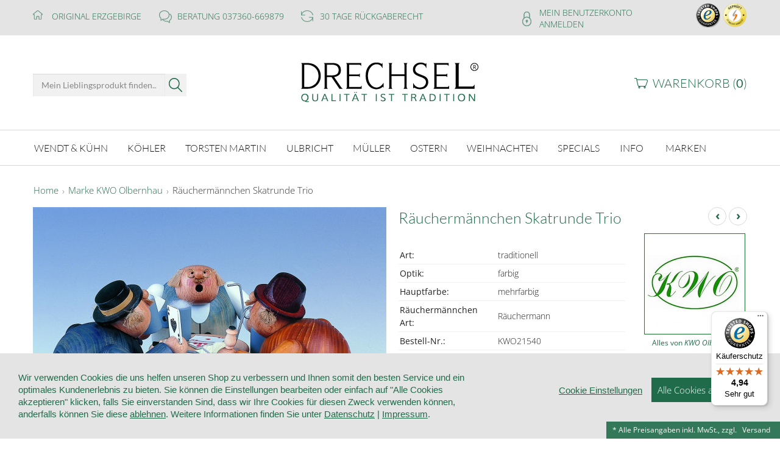

--- FILE ---
content_type: text/html; charset=UTF-8
request_url: https://www.erzgebirgskunst-drechsel.de/rauchermannchen-skatrunde.html
body_size: 24686
content:
<!DOCTYPE html>
<!--[if IE 8]>         <html class="no-js lt-ie9 offcanvas" lang="de"> <![endif]-->
<!--[if IE 9]>         <html class="no-js lt-ie10 lt-ie9 offcanvas" lang="de"> <![endif]-->
<!--[if gt IE 8]><!--> <html class="no-js offcanvas" lang="de"> <!--<![endif]-->
<head>

<meta http-equiv="Content-Type" content="text/html; charset=utf-8">
<meta charset="utf-8" />
<meta name="viewport" content="width=device-width,minimum-scale=1.0,maximum-scale=10.0,initial-scale=1.0"> 

<meta name="description" content="Diese Skatrunde, aus dem Hause KWO im Erzgebirge, wird in jedem Haus und jeder Wohnung zum ganz besonders schönen Blickfang. Dabei weht stets auch ein herrlicher Räucherduft durch alle Räume, in denen diese Männerrunde beim Skatspiel kräftig ihre Karten s">
<meta name="keywords" content="Erzgebirgskunst Drechsel">
<meta name="robots" content="INDEX,FOLLOW">

<meta http-equiv="X-UA-Compatible" content="IE=Edge">

<link rel="apple-touch-icon" sizes="57x57" href="https://www.erzgebirgskunst-drechsel.de/skin/frontend/drechsel-foundation/default/images/favicons/apple-touch-icon-57x57.png">
<link rel="apple-touch-icon" sizes="60x60" href="https://www.erzgebirgskunst-drechsel.de/skin/frontend/drechsel-foundation/default/images/favicons/apple-touch-icon-60x60.png">
<link rel="apple-touch-icon" sizes="72x72" href="https://www.erzgebirgskunst-drechsel.de/skin/frontend/drechsel-foundation/default/images/favicons/apple-touch-icon-72x72.png">
<link rel="apple-touch-icon" sizes="76x76" href="https://www.erzgebirgskunst-drechsel.de/skin/frontend/drechsel-foundation/default/images/favicons/apple-touch-icon-76x76.png">
<link rel="apple-touch-icon" sizes="114x114" href="https://www.erzgebirgskunst-drechsel.de/skin/frontend/drechsel-foundation/default/images/favicons/apple-touch-icon-114x114.png">
<link rel="apple-touch-icon" sizes="120x120" href="https://www.erzgebirgskunst-drechsel.de/skin/frontend/drechsel-foundation/default/images/favicons/apple-touch-icon-120x120.png">
<link rel="apple-touch-icon" sizes="144x144" href="https://www.erzgebirgskunst-drechsel.de/skin/frontend/drechsel-foundation/default/images/favicons/apple-touch-icon-144x144.png">
<link rel="apple-touch-icon" sizes="152x152" href="https://www.erzgebirgskunst-drechsel.de/skin/frontend/drechsel-foundation/default/images/favicons/apple-touch-icon-152x152.png">
<link rel="apple-touch-icon" sizes="180x180" href="https://www.erzgebirgskunst-drechsel.de/skin/frontend/drechsel-foundation/default/images/favicons/apple-touch-icon-180x180.png">
<link rel="icon" type="image/png" href="https://www.erzgebirgskunst-drechsel.de/skin/frontend/drechsel-foundation/default/images/favicons/favicon-32x32.png" sizes="32x32">
<link rel="icon" type="image/png" href="https://www.erzgebirgskunst-drechsel.de/skin/frontend/drechsel-foundation/default/images/favicons/android-chrome-192x192.png" sizes="192x192">
<link rel="icon" type="image/png" href="https://www.erzgebirgskunst-drechsel.de/skin/frontend/drechsel-foundation/default/images/favicons/favicon-96x96.png" sizes="96x96">
<link rel="icon" type="image/png" href="https://www.erzgebirgskunst-drechsel.de/skin/frontend/drechsel-foundation/default/images/favicons/favicon-16x16.png" sizes="16x16">
<link rel="manifest" href="https://www.erzgebirgskunst-drechsel.de/skin/frontend/drechsel-foundation/default/images/favicons/manifest.json">
<link rel="shortcut icon" href="https://www.erzgebirgskunst-drechsel.de/skin/frontend/drechsel-foundation/default/images/favicons/favicon.ico">
<meta name="msapplication-TileColor" content="#ffffff">
<meta name="msapplication-TileImage" content="https://www.erzgebirgskunst-drechsel.de/skin/frontend/drechsel-foundation/default/images/favicons/mstile-144x144.png">
<meta name="msapplication-config" content="https://www.erzgebirgskunst-drechsel.de/skin/frontend/drechsel-foundation/default/images/favicons/browserconfig.xml">
<meta name="theme-color" content="#ffffff">

<meta name="facebook-domain-verification" content="t6a516jgm9b49m5kpmaj1k6ne2z0hy" />

<title>Räuchermännchen Skatrunde Trio  - Erzgebirgskunst Drechsel</title>
<!--
<link rel="icon" href="https://www.erzgebirgskunst-drechsel.de/skin/frontend/drechsel-foundation/default/favicon.ico" type="image/x-icon" >
<link rel="shortcut icon" href="https://www.erzgebirgskunst-drechsel.de/skin/frontend/drechsel-foundation/default/favicon.ico" type="image/x-icon" >
-->
<link rel="stylesheet" href="https://cdn.erzgebirgskunst-drechsel.de/media/css_secure/48cecad7fd5a35c141b07b7d67664aca.css" >
<link rel="stylesheet" href="https://cdn.erzgebirgskunst-drechsel.de/media/css_secure/053f27287f9afcd56498ded74e7fede3.css" media="all" >
<link rel="stylesheet" href="https://cdn.erzgebirgskunst-drechsel.de/media/css_secure/2032ef5d19c97837c889a65b07618e68.css" media="print" >
<link rel="stylesheet" href="https://cdn.erzgebirgskunst-drechsel.de/media/css_secure/3b9f8adcff1cf5fc658c5a8c232e814c.css" name="zzz_001" >
<script src="https://cdn.erzgebirgskunst-drechsel.de/media/js/08d70d00b57477591767444e10258fb2.js"></script>
<script src="https://cdn.erzgebirgskunst-drechsel.de/media/js/6ab37fe3662ea7946aa6e829662d0bd7.js" data-group="js001"></script>
<script src="https://cdn.erzgebirgskunst-drechsel.de/media/js/9fc5a3c68580feb8c77c13bc23dc7e68.js" name="zzz_001"></script>
<link rel="canonical" href="https://www.erzgebirgskunst-drechsel.de/rauchermannchen-skatrunde.html">
<!--[if lt IE 8]>
<link rel="stylesheet" href="https://cdn.erzgebirgskunst-drechsel.de/media/css_secure/cdad92b605db161562d97be3d9fcdfab.css" media="all" >
<![endif]-->
<!--[if lt IE 7]>
<script src="https://cdn.erzgebirgskunst-drechsel.de/media/js/43b2c47c3a26d17c0ef684952e5e8013.js"></script>
<![endif]-->

<script type="text/javascript">
//<![CDATA[
Mage.Cookies.path     = '/';
Mage.Cookies.domain   = '.www.erzgebirgskunst-drechsel.de';
//]]>
</script>

<script type="application/ld+json">{"@context":"https:\/\/schema.org","@graph":[{"@type":"Organization","@id":"#ORGANISATION1","name":"Erzgebirgskunst Drechsel","legalName":"Erzgebirgskunst Drechsel","url":"https:\/\/www.erzgebirgskunst-drechsel.de","logo":"https:\/\/www.erzgebirgskunst-drechsel.de\/images\/erzgebirgskunst-drechsel.png","numberOfEmployees":"5","foundingDate":"2004-01-01","description":"Erzgebirgskunst Drechsel wurde im Jahr 2004 von Annette Drechsel gegr\u00fcndet und hat seinen Sitz in Olbernhau, Sachsen. Das Unternehmen hat sich auf den Vertrieb traditioneller erzgebirgischer Holzkunst spezialisiert und bietet ein breites Sortiment an handgefertigten Figuren, Weihnachtspyramiden, R\u00e4ucherm\u00e4nnern und Schwibb\u00f6gen. Durch die enge Zusammenarbeit mit renommierten Herstellern der Region legt Erzgebirgskunst Drechsel besonderen Wert auf die Authentizit\u00e4t und Qualit\u00e4t der angebotenen Produkte. Mit ihrem Engagement tr\u00e4gt Annette Drechsel zur Bewahrung und F\u00f6rderung des kulturellen Erbes des Erzgebirges bei und macht die traditionelle Handwerkskunst einem internationalen Publikum zug\u00e4nglich.","address":{"@type":"PostalAddress","@id":"#zentrale","streetAddress":"Z\u00f6blitzer Stra\u00dfe 12","addressLocality":"Olbernhau","postalCode":"09526","addressCountry":"DE"},"contactPoint":{"@type":"ContactPoint","contactType":"Kundenservice","telephone":"+4937360 \/ 669879","faxNumber":"+4937360 \/ 694677","email":"info@erzgebirgskunst-drechsel.de"},"founder":{"@type":"Person","@id":"#holger"},"makesOffer":[{"@type":"Offer","name":"Erzgebirgskunst","description":"Erzgebirgskunst ist eine traditionsreiche Handwerkskunst aus dem Erzgebirge, die f\u00fcr ihre detailreiche und filigrane Verarbeitung bekannt ist. Sie umfasst eine Vielzahl handgefertigter Holzkunstwerke, die seit Jahrhunderten in der Region hergestellt werden. Zum klassischen Sortiment z\u00e4hlen Weihnachtspyramiden, R\u00e4ucherm\u00e4nner, Schwibb\u00f6gen, Nussknacker, Engel und Bergm\u00e4nner \u2013 allesamt kunstvoll gestaltete Figuren mit tief verwurzelter Symbolik. Besonders in der Weihnachtszeit erfreut sich Erzgebirgskunst gro\u00dfer Beliebtheit, da sie festliche Atmosph\u00e4re und altes Handwerk miteinander verbindet. Die Produkte werden traditionell aus heimischen H\u00f6lzern gefertigt und oft in liebevoller Handarbeit bemalt. Erzgebirgskunst Drechsel bietet ein ausgew\u00e4hltes Sortiment dieser Kunstwerke und arbeitet mit namhaften Manufakturen der Region zusammen, um h\u00f6chste Qualit\u00e4t und authentische Handwerkskunst zu garantieren."}],"vatID":"DE 185977509 ","taxID":"228\/214\/00590","alternateName":["Drechsel","drechsel erzgebirge","erzgebirge drechsel online shop","drechsel olbernhau","Anette Drechsel"],"hasOfferCatalog":{"@type":"OfferCatalog","name":"Produktkategorien","itemListElement":[{"@type":"OfferCatalog","name":"Wendt & K\u00fchn","url":"https:\/\/www.erzgebirgskunst-drechsel.de\/wendt-und-kuehn-shop.html"},{"@type":"OfferCatalog","name":"K\u00f6hler","url":"https:\/\/www.erzgebirgskunst-drechsel.de\/bjoern-koehler-shop.html"},{"@type":"OfferCatalog","name":"Torsten Martin","url":"https:\/\/www.erzgebirgskunst-drechsel.de\/torsten-martin-shop.html"},{"@type":"OfferCatalog","name":"Ulbricht","url":"https:\/\/www.erzgebirgskunst-drechsel.de\/ulbricht-shop.html"},{"@type":"OfferCatalog","name":"M\u00fcller","url":"https:\/\/www.erzgebirgskunst-drechsel.de\/mueller-shop.html"},{"@type":"OfferCatalog","name":"Ostern","url":"https:\/\/www.erzgebirgskunst-drechsel.de\/ostern.html"},{"@type":"OfferCatalog","name":"Weihnachten","url":"https:\/\/www.erzgebirgskunst-drechsel.de\/weihnachten.html"},{"@type":"OfferCatalog","name":"Specials","url":"https:\/\/www.erzgebirgskunst-drechsel.de\/specials.html"},{"@type":"OfferCatalog","name":"Info","url":"https:\/\/www.erzgebirgskunst-drechsel.de\/erzgebirge-info.html"}]},"sameAs":["https:\/\/www.erzgebirgskunst-drechsel.de\/","https:\/\/www.olbernhau.de\/erzgebirgskunst-drechsel-fachgeschaeft"]},[{"@type":"Person","@id":"#anette","name":"Anette Drechsel","jobTitle":["Inhaber"],"worksFor":{"@id":"#ORGANISATION1"},"knowsAbout":["Erzgebirge","Handwerk","Holz","Schnitzen","Drechseln"],"description":"Anette Drechsel ist die Gr\u00fcnderin und Inhaberin von Erzgebirgskunst Drechsel, einem Unternehmen, das sich auf den Vertrieb von traditioneller erzgebirgischer Holzkunst spezialisiert hat. Sie legt besonderen Wert auf die Zusammenarbeit mit renommierten Herstellern der Region, um die Qualit\u00e4t und Authentizit\u00e4t der angebotenen Produkte sicherzustellen. Ihr Online-Shop bietet eine breite Palette an handgefertigten Figuren, Weihnachtspyramiden und weiteren typischen Erzeugnissen des Erzgebirges. Durch ihre Leidenschaft f\u00fcr die erzgebirgische Handwerkskunst tr\u00e4gt Anette Drechsel zur Bewahrung und F\u00f6rderung dieses kulturellen Erbes bei."},{"@type":"Person","@id":"#holger","name":"Holger Drechsel","jobTitle":["Gesch\u00e4ftsf\u00fchrer"],"worksFor":{"@id":"#ORGANISATION1"},"knowsAbout":["Erzgebirge","Handwerk","Holz","Schnitzen","Drechseln"],"description":"Holger Drechsel ist der Gesch\u00e4ftsf\u00fchrer von Erzgebirgskunst Drechsel, einem Unternehmen, das sich auf den Vertrieb hochwertiger, traditioneller erzgebirgischer Volkskunst spezialisiert hat. Unter seiner Leitung bietet das Unternehmen ein breites Sortiment an handgefertigten Holzkunstwerken, darunter Weihnachtspyramiden, R\u00e4ucherm\u00e4nner und Schwibb\u00f6gen. Als Gesch\u00e4ftsf\u00fchrer legt er besonderen Wert auf die enge Zusammenarbeit mit regionalen Herstellern und Kunsthandwerkern, um die Authentizit\u00e4t und Qualit\u00e4t der erzgebirgischen Handwerkskunst zu bewahren. Durch seine Arbeit tr\u00e4gt er ma\u00dfgeblich zur F\u00f6rderung und Erhaltung dieses traditionsreichen Kunsthandwerks bei und macht es einem internationalen Publikum zug\u00e4nglich."}],{"@type":"SearchAction","target":"https:\/\/www.erzgebirgskunst-drechsel.de\/catalogsearch\/result\/?q={search_term_string}","query-input":"required name=search_term_string"},{"@type":"CommunicateAction","name":"Telefonische Beratung","description":"Rufen Sie uns an f\u00fcr eine kostenlose Beratung","telephone":"+4937360669879"},{"@type":"BuyAction","name":"Erzgebirgskunst online bestelllen","description":"W\u00e4hlen Sie ein Produkt aus und f\u00fcgen Sie es Ihrem Warenkorb hinzu","target":"https:\/\/www.erzgebirgskunst-drechsel.de\/checkout\/cart\/"},{"@type":"MerchantReturnPolicy","merchantReturnLink":"https:\/\/www.erzgebirgskunst-drechsel.de\/retoure"},{"@type":"WebPage","@id":"https:\/\/www.erzgebirgskunst-drechsel.de\/rauchermannchen-skatrunde.html","url":"https:\/\/www.erzgebirgskunst-drechsel.de\/rauchermannchen-skatrunde.html","name":"R\u00e4ucherm\u00e4nnchen Skatrunde Trio","description":"","isPartOf":{"@type":"WebSite","@id":"https:\/\/www.erzgebirgskunst-drechsel.de\/#website","url":"https:\/\/www.erzgebirgskunst-drechsel.de\/","name":"","description":"Seit 2004 bieten wir Ihnen hier exzellenten Service, pers\u00f6nliche Produktberatung, eine p\u00fcnktliche Lieferung und die volle Auswahl an \u00fcber 10.000 Qualit\u00e4tsprodukten. Alles direkt aus Olbernhau im Erzgebirge und mit Liebe zum Detail, in herausragender Qualit\u00e4t und alter Tradition. \u00dcbrigens: Nicht nur zur Weihnachtszeit ist unser Geschenk-Gutschein die perfekte Alternative f\u00fcr Freunde, Familie und Firma. Besuchen Sie auch unsere Ausstellungsfl\u00e4chen mit den sch\u00f6nsten St\u00fccken - im Olbernhauer Geschenkehaus Brunner. Wir haben eine eigene Qualit\u00e4tskontrolle und liefern gern innerhalb Deutschlands ab 60 \u20ac versandkostenfrei. Zus\u00e4tzlich r\u00e4umen wir Ihnen 30 Tage R\u00fcckgaberecht ein - ohne \"Wenn und Aber\". Ihnen ein gro\u00dfes Dankesch\u00f6n f\u00fcr die vielen ausgezeichneten Bewertungen, Ihre Bestellungen und Ihre Treue. Empfehlen Sie uns gern weiter. Erzgebirgische Volkskunst bei Erzgebirgskunst Drechsel. Sie kaufen bei uns erzgebirgische Holzkunst und Erzgebirge Kunsthandwerk aller f\u00fchrenden Hersteller aus Seiffen, Olbernhau, Gr\u00fcnhainichen oder Eppendorf. Entdecken Sie bei uns 1600 R\u00e4ucherm\u00e4nner, 700 Weihnachtspyramiden, 600 Schwibbogen, 600 Nussknacker, 2000 Engelfiguren, 2000 Miniaturen und Figuren, 1200 Baumschmuck-Artikel und 1200 Osterartikel. Finden Sie bei uns Blumenkinder, Baumbehang, Fensterbilder, Lichterb\u00f6gen, Krippen, Kerzenhalter, Lichterh\u00e4user, Spieldosen, Engel und Bergmann, Gr\u00fcnhainichener Engel\u00ae, Engel-Musikanten und vieles mehr. Wir sind Mitglied im Fachhandelsring Erzgebirgische Volkskunst und garantieren Ihnen dass Sie bei uns Originale \"Echt Erzgebirge\" kaufen. Das entsprechende Logo am Produkt garantiert Ihnen dass es sich um Original erzgebirgische Volkskunst handelt welche vom Verband Erzgebirgischer Kunsthandwerker und Spielzeughersteller e.V. zertifiziert wurde. Entdecken Sie bei uns die gesamte Welt des Erzgebirges. Kaufen Sie bei einem der gr\u00f6\u00dften Online-Fachh\u00e4ndler f\u00fcr erzgebirgische Volkskunst."},"inLanguage":"de_DE","publisher":{"@id":"#ORGANISATION1"}}]}</script>
    <script>
        window.renderCookieConsentGTM = function () {
            let render = function(w,d,s,l,i){w[l]=w[l]||[];w[l].push({'gtm.start':
                    new Date().getTime(),event:'gtm.js'});var f=d.getElementsByTagName(s)[0],
                j=d.createElement(s),dl=l!='dataLayer'?'&l='+l:'';j.async=true;j.src=
                '//www.googletagmanager.com/gtm.js?id='+i+dl;f.parentNode.insertBefore(j,f);
            };

            render(window,document,'script','dataLayer','GTM-PTS9JPD');
        }
    </script>

<script>
    window.GA4_GDPR_COOKIE = 'cookie_accepted';
    if ('undefined' !== typeof window.CookieConsent.config.categories.marketing.wanted) {
        document.cookie = window.GA4_GDPR_COOKIE.concat(
            '=',
            window.CookieConsent.config.categories.marketing.wanted ? '1' : '0',
            '; expires=Thu, 01 Jan 2099 00:00:00 UTC; path=/;'
        );
    }
</script>
<script type="text/javascript">//<![CDATA[
        var Translator = new Translate({"HTML tags are not allowed":"HTML-Tags sind nicht erlaubt","Please select an option.":"Bitte w\u00e4hlen Sie eine Option.","This is a required field.":"Dies ist ein Pflichtfeld.","Please enter a valid number in this field.":"Bitte geben Sie eine g\u00fcltige Nummer in dieses Feld ein.","The value is not within the specified range.":"Der Wert ist nicht innerhalb des erlaubten Bereichs.","Please use numbers only in this field. Please avoid spaces or other characters such as dots or commas.":"Bitte nur Ziffern in diesem Feld verwenden. Vermeiden Sie Leerzeichen oder andere Zeichen (z. B. Punkt oder Komma).","Please use letters only (a-z or A-Z) in this field.":"Bitte nur Buchstaben (a-z oder A-Z) in diesem Feld verwenden.","Please use only letters (a-z), numbers (0-9) or underscore(_) in this field, first character should be a letter.":"Bitte nur Buchstaben (a-z), Ziffern (0-9) oder Unterstriche (_) in diesem Feld verwenden, das erste Zeichen muss ein Buchstabe sein.","Please use only letters (a-z or A-Z) or numbers (0-9) only in this field. No spaces or other characters are allowed.":"Bitte nur Buchstaben (a-z oder A-Z) oder Ziffern (0-9) in diesem Feld verwenden. Leerzeichen oder andere Zeichen sind nicht erlaubt.","Please use only letters (a-z or A-Z) or numbers (0-9) or spaces and # only in this field.":"Bitte nur Buchstaben (a-z oder A-Z), Ziffern (0-9), Leerzeichen oder # f\u00fcr dieses Feld verwenden.","Please enter a valid phone number. For example (123) 456-7890 or 123-456-7890.":"Bitte geben Sie eine g\u00fcltige Telefonnummer ein. Zum Beispiel (123) 456-7890 oder 123-456-7890.","Please enter a valid fax number. For example (123) 456-7890 or 123-456-7890.":"Bitte tragen Sie eine g\u00fcltige Faxnummer ein. Zum Beispiel (123) 456-7890 oder 123-456-7890.","Please enter a valid date.":"Bitte geben Sie ein g\u00fcltiges Datum ein.","The From Date value should be less than or equal to the To Date value.":"Das Startdatum sollte vor dem oder am Enddatum liegen.","Please enter a valid email address. For example johndoe@domain.com.":"Bitte geben Sie eine g\u00fcltige E-Mail-Adresse ein. Zum Beispiel johndoe@domain.de.","Please use only visible characters and spaces.":"Bitte nur sichtbare Zeichen verwenden.","Please make sure your passwords match.":"Bitte stellen Sie sicher, dass die beiden Passworte identisch sind.","Please enter a valid URL. Protocol is required (http:\/\/, https:\/\/ or ftp:\/\/)":"Bitte geben Sie eine g\u00fcltige URL ein. M\u00f6gliche Protokolle (http:\/\/, https:\/\/ or ftp:\/\/)","Please enter a valid URL. For example http:\/\/www.example.com or www.example.com":"Bitte geben Sie eine g\u00fcltige URL ein. Zum Beispiel http:\/\/www.beispiel.de oder www.beispiel.de","Please enter a valid URL Key. For example \"example-page\", \"example-page.html\" or \"anotherlevel\/example-page\".":"Bitte geben Sie einen g\u00fcltigen URL-Bezeichner ein. Zum Beispiel \"beispiel-seite\", \"beispiel-seite.html\" or \"unterverzeichnis\/beispiel-seite\".","Please enter a valid XML-identifier. For example something_1, block5, id-4.":"Bitte geben Sie einen g\u00fcltigen XML-Identifizierer an. Zum Beispiel irgendetwas_1, block5, id-4.","Please enter a valid social security number. For example 123-45-6789.":"Bitte geben Sie eine g\u00fcltige Sozialversicherungsnummer ein. Zum Beispiel 123-45-6789.","Please enter a valid zip code. For example 90602 or 90602-1234.":"Bitte geben Sie eine g\u00fcltige Postleitzahl ein. Zum Beispiel 21335.","Please enter a valid zip code.":"Bitte geben Sie eine g\u00fcltige Postleitzahl ein.","Please use this date format: dd\/mm\/yyyy. For example 17\/03\/2006 for the 17th of March, 2006.":"Bitte verwenden Sie dieses Datumsformat: tt\/mm\/jjjj. Zum Beispiel 17\/03\/2006 f\u00fcr den 17. M\u00e4rz 2006.","Please enter a valid $ amount. For example $100.00.":"Bitte geben Sie einen g\u00fcltigen Betrag ein. Zum Beispiel 100,00 \u20ac.","Please select one of the above options.":"Bitte w\u00e4hlen Sie eine der oberen Optionen.","Please select one of the options.":"Bitte w\u00e4hlen Sie eine der Optionen.","Please select State\/Province.":"Bitte Land\/Bundesland w\u00e4hlen.","Please enter a number greater than 0 in this field.":"Bitte geben Sie eine Zahl gr\u00f6\u00dfer 0 in dieses Feld ein.","Please enter a number 0 or greater in this field.":"Bitte tragen Sie eine Zahl gr\u00f6\u00dfer\/gleich 0 in dieses Feld ein.","Please enter a valid credit card number.":"Bitte geben Sie eine g\u00fcltige Kreditkartennummer ein.","Credit card number does not match credit card type.":"Kreditkartennummer entspricht nicht Kreditkartentyp.","Card type does not match credit card number.":"Kreditkartenart entspricht nicht der angegeben Kreditkartennummer.","Incorrect credit card expiration date.":"Falsches Kreditkarten Ablaufdatum.","Please enter a valid credit card verification number.":"Bitte tragen Sie eine g\u00fcltige Kreditkarten-Pr\u00fcfnummer ein.","Please use only letters (a-z or A-Z), numbers (0-9) or underscore(_) in this field, first character should be a letter.":"Bitte nur Buchstaben (a-z oder A-Z), Ziffern (0-9) oder Unterstriche (_) in diesem Feld verwenden, das erste Zeichen muss ein Buchstabe sein.","Please input a valid CSS-length. For example 100px or 77pt or 20em or .5ex or 50%.":"Bitte geben Sie eine g\u00fcltige CSS-L\u00e4nge an. Beispielsweise 100px, 77pt, 20em, .5ex oder 50%.","Text length does not satisfy specified text range.":"Textl\u00e4nge ist nicht korrekt.","Please enter a number lower than 100.":"Bitte tragen Sie keine Zahl gr\u00f6\u00dfer\/gleich 100 in dieses Feld ein.","Please select a file":"Bitte w\u00e4hlen Sie eine Datei","Please enter issue number or start date for switch\/solo card type.":"Bitte geben Sie eine Vorgangsnummer oder ein Startdatum switch\/solo Karten an.","Please wait, loading...":"Bitte warten, wird geladen \u2026","This date is a required value.":"Das Datum ist eine ben\u00f6tigte Angabe.","Please enter a valid day (1-%d).":"Bitte geben Sie einen g\u00fcltigen Tag (1-%d) an.","Please enter a valid month (1-12).":"Bitte geben Sie einen g\u00fcltigen Monat (1-12) an.","Please enter a valid year (1900-%d).":"Bitte geben Sie ein g\u00fcltiges Jahr (1900-%d) an.","Please enter a valid full date":"Bitte geben Sie eine vollst\u00e4ndiges, g\u00fcltiges Datum an","Please enter a valid date between %s and %s":"Bitte geben Sie ein g\u00fcltiges Datum zwischen dem %s und %s an","Please enter a valid date equal to or greater than %s":"Bitte geben Sie ein g\u00fcltiges Datum am oder nach dem %s an","Please enter a valid date less than or equal to %s":"Bitte geben Sie ein g\u00fcltiges Datum am oder vor dem %s an","Complete":"Vollst\u00e4ndig","Add Products":"Artikel hinzuf\u00fcgen","Please choose to register or to checkout as a guest":"Bitte registrieren Sie sich, oder gehen Sie als Gast zur Kasse","Your order cannot be completed at this time as there is no shipping methods available for it. Please make necessary changes in your shipping address.":"Ihre Bestellung kann momentan nicht abgeschlossen werden, da keine Versandarten daf\u00fcr verf\u00fcgbar sind.","Please specify shipping method.":"Bitte bestimmen Sie die Versandart.","Your order cannot be completed at this time as there is no payment methods available for it.":"Ihre Bestellung kann momentan nicht abgeschlossen werden, da keine Bezahlmethoden daf\u00fcr verf\u00fcgbar sind.","Please specify payment method.":"Bitte bestimmen Sie die Bezahlmethode.","Add to Cart":"In den Warenkorb","In Stock":"Auf Lager","Out of Stock":"Nicht auf Lager","Choose this pick-up location":"Diesen Standort verwenden.","Not available with preferred neighbor":"Nicht kombinierbar mit Wunschnachbar","Your input is invalid.":"Ihre Angabe ist nicht korrekt.","Please enter a valid international bank account number.":"Bitte geben Sie eine g\u00fcltige IBAN an.","Please enter a valid swift code.":"Bitte geben Sie einen g\u00fcltigen BIC an."});
        //]]></script><meta name="geo.region" content="DE-SN">
<meta name="geo.placename" content="Olbernhau">
<meta name="geo.position" content="50.656873;13.341127">
<meta name="ICBM" content="50.656873, 13.341127"></head>
<body class="catalog-product-view catalog-product-view product-rauchermannchen-skatrunde">
<script type="text/javascript">
//<![CDATA[
if (typeof(Varien.searchForm) !== 'undefined') {
    Varien.searchForm.prototype._selectAutocompleteItem = function(element) {
        var link = element.down();
        if (link && link.tagName == 'A') {
            setLocation(link.href);
        } else {
            if (element.title){
                this.field.value = element.title;
            }
            this.form.submit();
        }
    };
    Varien.searchForm.prototype.initAutocomplete = function(url, destinationElement) {
        new Ajax.Autocompleter(
            this.field,
            destinationElement,
            url,
            {
                paramName: this.field.name,
                method: 'get',
                minChars: 2,
                frequency: .1,
                updateElement: this._selectAutocompleteItem.bind(this),
                onShow : function(element, update) {
                    if(!update.style.position || update.style.position=='absolute') {
                        update.style.position = 'absolute';
                        Position.clone(element, update, {
                            setHeight: false,
                            offsetTop: element.offsetHeight
                        });
                    }
                    Effect.Appear(update,{duration:0});
                }

            }
        );
    };
    Autocompleter.Base.prototype.markPrevious = function() {
        if (this.index > 0) {
            this.index--;
        } else {
            this.index = this.entryCount - 1;
        }
        var entry = this.getEntry(this.index);
        if (entry.select('a').length === 0) {
            this.markPrevious(); // Ignore items that don't have link
        }
    };
    Autocompleter.Base.prototype.markNext = function() {
        if (this.index < this.entryCount - 1) {
            this.index++;
        } else {
            this.index = 0;
        }
        var entry = this.getEntry(this.index);
        if (entry.select('a').length === 0) {
            this.markNext(); // Ignore items that don't have link
        } else {
            entry.scrollIntoView(false);
        }
    };
}
//]]>
</script>

            <script type="text/javascript">
                jQuery(document).ready(function(){
                    jQuery(document).foundation(function (response) {
                        console.log(response.errors);
                    });
                });
            </script>
          
<div class="page">
  <div class="wrapper off-canvas-wrap" data-offcanvas>
    <div class="inner-wrap">
      <!-- Off canvas - left -->
<aside class="off-canvas-menu-wrapper left-off-canvas-menu">
    <div class="title">Kategorien</div>
        <ul id="nav-mobile">        
        <li  class="level0 nav-1 first level-top parent"><a href="https://www.erzgebirgskunst-drechsel.de/wendt-und-kuehn-shop.html"  class="level-top" ><span>Wendt &amp; Kühn</span></a><ul class="level0"><li  class="level1 nav-1-1 first"><a href="https://www.erzgebirgskunst-drechsel.de/wendt-und-kuehn-shop/alles-von-wendt-kuehn.html" ><span>Alles von Wendt &amp; Kühn</span></a></li><li  class="level1 nav-1-2"><a href="https://www.erzgebirgskunst-drechsel.de/wendt-und-kuehn-shop/neuheiten-2025.html" ><span>Neuheiten 2025</span></a></li><li  class="level1 nav-1-3"><a href="https://www.erzgebirgskunst-drechsel.de/wendt-und-kuehn-shop/neuheiten-2024.html" ><span>Neuheiten 2024</span></a></li><li  class="level1 nav-1-4"><a href="https://www.erzgebirgskunst-drechsel.de/wendt-und-kuehn-shop/gruenhainichener-engel.html" ><span>Grünhainichener Engel®</span></a></li><li  class="level1 nav-1-5"><a href="https://www.erzgebirgskunst-drechsel.de/wendt-und-kuehn-shop/engelberge-und-zubehoer.html" ><span>Engelberge und Zubehör</span></a></li><li  class="level1 nav-1-6"><a href="https://www.erzgebirgskunst-drechsel.de/wendt-und-kuehn-shop/margeritenengel.html" ><span>Margeritenengel</span></a></li><li  class="level1 nav-1-7"><a href="https://www.erzgebirgskunst-drechsel.de/wendt-und-kuehn-shop/weihnachtsartikel.html" ><span>Weihnachtsartikel</span></a></li><li  class="level1 nav-1-8"><a href="https://www.erzgebirgskunst-drechsel.de/wendt-und-kuehn-shop/christbaumschmuck.html" ><span>Christbaumschmuck</span></a></li><li  class="level1 nav-1-9"><a href="https://www.erzgebirgskunst-drechsel.de/wendt-und-kuehn-shop/wanduhren-und-spieldosen.html" ><span>Spieldosen Orgeln Wanduhren</span></a></li><li  class="level1 nav-1-10"><a href="https://www.erzgebirgskunst-drechsel.de/wendt-und-kuehn-shop/blumenkinder-und-freunde.html" ><span>Blumenkinder und Freunde</span></a></li><li  class="level1 nav-1-11"><a href="https://www.erzgebirgskunst-drechsel.de/wendt-und-kuehn-shop/grossfiguren.html" ><span>Großfiguren</span></a></li><li  class="level1 nav-1-12"><a href="https://www.erzgebirgskunst-drechsel.de/wendt-und-kuehn-shop/mein-wendt-und-kuehn.html" ><span>Mein Wendt &amp; Kühn</span></a></li><li  class="level1 nav-1-13"><a href="https://www.erzgebirgskunst-drechsel.de/wendt-und-kuehn-shop/raritaeten.html" ><span>Raritäten Sonderausgaben</span></a></li><li  class="level1 nav-1-14"><a href="https://www.erzgebirgskunst-drechsel.de/wendt-und-kuehn-shop/buecher-kalender-spiele.html" ><span>Bücher, Kalender, Spiele</span></a></li><li  class="level1 nav-1-15 last"><a href="https://www.erzgebirgskunst-drechsel.de/wendt-und-kuehn-shop/dekorationsmittel.html" ><span>Dekorationsmittel Präsentation</span></a></li></ul></li><li  class="level0 nav-2 level-top parent"><a href="https://www.erzgebirgskunst-drechsel.de/bjoern-koehler-shop.html"  class="level-top" ><span>Köhler</span></a><ul class="level0"><li  class="level1 nav-2-1 first"><a href="https://www.erzgebirgskunst-drechsel.de/bjoern-koehler-shop/alles-von-bjoern-koehler.html" ><span>Alles von Björn Köhler</span></a></li><li  class="level1 nav-2-2"><a href="https://www.erzgebirgskunst-drechsel.de/bjoern-koehler-shop/ore-mountains-allstarband.html" ><span>Ore Mountains AllStarBand</span></a></li><li  class="level1 nav-2-3"><a href="https://www.erzgebirgskunst-drechsel.de/bjoern-koehler-shop/neuheiten-2024-2025.html" ><span>Neuheiten 2024/2025</span></a></li><li  class="level1 nav-2-4"><a href="https://www.erzgebirgskunst-drechsel.de/bjoern-koehler-shop/miniatur-weihnachtsmaenner.html" ><span>Miniatur-Weihnachsmänner</span></a></li><li  class="level1 nav-2-5"><a href="https://www.erzgebirgskunst-drechsel.de/bjoern-koehler-shop/exklusiv-editionen.html" ><span>Exklusiv-Editionen</span></a></li><li  class="level1 nav-2-6"><a href="https://www.erzgebirgskunst-drechsel.de/bjoern-koehler-shop/weihnachskrippe-weiss-lasiert.html" ><span>Weihnachskrippe weiß lasiert</span></a></li><li  class="level1 nav-2-7"><a href="https://www.erzgebirgskunst-drechsel.de/bjoern-koehler-shop/grosse-weihnachtskrippe-lasiert.html" ><span>Große Weihnachtskrippe lasiert</span></a></li><li  class="level1 nav-2-8"><a href="https://www.erzgebirgskunst-drechsel.de/bjoern-koehler-shop/weihnachtskrippe-lasiert.html" ><span>Weihnachtskrippe lasiert</span></a></li><li  class="level1 nav-2-9"><a href="https://www.erzgebirgskunst-drechsel.de/bjoern-koehler-shop/weihnachtsmaenner.html" ><span>Weihnachtsmänner</span></a></li><li  class="level1 nav-2-10"><a href="https://www.erzgebirgskunst-drechsel.de/bjoern-koehler-shop/eierkoepfe.html" ><span>Eierköpfe</span></a></li><li  class="level1 nav-2-11"><a href="https://www.erzgebirgskunst-drechsel.de/bjoern-koehler-shop/gratulanten.html" ><span>Gratulanten</span></a></li><li  class="level1 nav-2-12"><a href="https://www.erzgebirgskunst-drechsel.de/bjoern-koehler-shop/dekorationsmaterialien.html" ><span>Dekorationsmaterialien</span></a></li><li  class="level1 nav-2-13 last"><a href="https://www.erzgebirgskunst-drechsel.de/bjoern-koehler-shop/lichterboegen-und-zubehoer.html" ><span>Lichterbögen und Zubehör</span></a></li></ul></li><li  class="level0 nav-3 level-top parent"><a href="https://www.erzgebirgskunst-drechsel.de/torsten-martin-shop.html"  class="level-top" ><span>Torsten Martin</span></a><ul class="level0"><li  class="level1 nav-3-1 first"><a href="https://www.erzgebirgskunst-drechsel.de/torsten-martin-shop/moewen.html" ><span>Möwen</span></a></li><li  class="level1 nav-3-2"><a href="https://www.erzgebirgskunst-drechsel.de/torsten-martin-shop/katzen.html" ><span>Katzen</span></a></li><li  class="level1 nav-3-3"><a href="https://www.erzgebirgskunst-drechsel.de/torsten-martin-shop/osterhasen.html" ><span>Osterhasen</span></a></li><li  class="level1 nav-3-4"><a href="https://www.erzgebirgskunst-drechsel.de/torsten-martin-shop/exklusive-ostereier.html" ><span>Exklusive Ostereier</span></a></li><li  class="level1 nav-3-5"><a href="https://www.erzgebirgskunst-drechsel.de/torsten-martin-shop/hunde.html" ><span>Hunde</span></a></li><li  class="level1 nav-3-6"><a href="https://www.erzgebirgskunst-drechsel.de/torsten-martin-shop/voegel.html" ><span>Vögel</span></a></li><li  class="level1 nav-3-7"><a href="https://www.erzgebirgskunst-drechsel.de/torsten-martin-shop/pinguine.html" ><span>Pinguine</span></a></li><li  class="level1 nav-3-8"><a href="https://www.erzgebirgskunst-drechsel.de/torsten-martin-shop/eulen.html" ><span>Eulen</span></a></li><li  class="level1 nav-3-9"><a href="https://www.erzgebirgskunst-drechsel.de/torsten-martin-shop/froesche.html" ><span>Frösche</span></a></li><li  class="level1 nav-3-10 last"><a href="https://www.erzgebirgskunst-drechsel.de/torsten-martin-shop/robben.html" ><span>Robben</span></a></li></ul></li><li  class="level0 nav-4 level-top parent"><a href="https://www.erzgebirgskunst-drechsel.de/ulbricht-shop.html"  class="level-top" ><span>Ulbricht</span></a><ul class="level0"><li  class="level1 nav-4-1 first"><a href="https://www.erzgebirgskunst-drechsel.de/ulbricht-shop/alles-von-ulbricht.html" ><span>Alles von Ulbricht</span></a></li><li  class="level1 nav-4-2"><a href="https://www.erzgebirgskunst-drechsel.de/ulbricht-shop/nussknackerhaus-christian-ulbricht-neuheiten-2026.html" ><span>Neuheiten 2026</span></a></li><li  class="level1 nav-4-3"><a href="https://www.erzgebirgskunst-drechsel.de/ulbricht-shop/neuheiten-2025.html" ><span>Neuheiten 2025</span></a></li><li  class="level1 nav-4-4"><a href="https://www.erzgebirgskunst-drechsel.de/ulbricht-shop/neuheiten-2024.html" ><span>Neuheiten 2024</span></a></li><li  class="level1 nav-4-5"><a href="https://www.erzgebirgskunst-drechsel.de/ulbricht-shop/nussknacker.html" ><span>Nussknacker</span></a></li><li  class="level1 nav-4-6"><a href="https://www.erzgebirgskunst-drechsel.de/ulbricht-shop/wichtel-und-miniwichtel.html" ><span>Wichtel und Miniwichtel</span></a></li><li  class="level1 nav-4-7"><a href="https://www.erzgebirgskunst-drechsel.de/ulbricht-shop/raeuchermaenner.html" ><span>Räuchermänner</span></a></li><li  class="level1 nav-4-8"><a href="https://www.erzgebirgskunst-drechsel.de/ulbricht-shop/weihnachtspyramiden.html" ><span>Weihnachtspyramiden</span></a></li><li  class="level1 nav-4-9"><a href="https://www.erzgebirgskunst-drechsel.de/ulbricht-shop/engel.html" ><span>Engel</span></a></li><li  class="level1 nav-4-10"><a href="https://www.erzgebirgskunst-drechsel.de/ulbricht-shop/figuren.html" ><span>Figuren</span></a></li><li  class="level1 nav-4-11"><a href="https://www.erzgebirgskunst-drechsel.de/ulbricht-shop/baumschmuck.html" ><span>Baumschmuck</span></a></li><li  class="level1 nav-4-12 last"><a href="https://www.erzgebirgskunst-drechsel.de/ulbricht-shop/osterartikel.html" ><span>Osterartikel</span></a></li></ul></li><li  class="level0 nav-5 level-top parent"><a href="https://www.erzgebirgskunst-drechsel.de/mueller-shop.html"  class="level-top" ><span>Müller</span></a><ul class="level0"><li  class="level1 nav-5-1 first"><a href="https://www.erzgebirgskunst-drechsel.de/mueller-shop/alles-von-mueller.html" ><span>Alles von Müller</span></a></li><li  class="level1 nav-5-2"><a href="https://www.erzgebirgskunst-drechsel.de/mueller-shop/mueller-osterhasen.html" ><span>Osterhasen</span></a></li><li  class="level1 nav-5-3"><a href="https://www.erzgebirgskunst-drechsel.de/mueller-shop/raeucherhasen-von-mueller.html" ><span>Räucherhasen</span></a></li><li  class="level1 nav-5-4"><a href="https://www.erzgebirgskunst-drechsel.de/mueller-shop/mueller-pyramiden.html" ><span>Pyramiden</span></a></li><li  class="level1 nav-5-5"><a href="https://www.erzgebirgskunst-drechsel.de/mueller-shop/mueller-schwibboegen.html" ><span>Schwibbögen</span></a></li><li  class="level1 nav-5-6"><a href="https://www.erzgebirgskunst-drechsel.de/mueller-shop/mueller-nussknacker.html" ><span>Nussknacker</span></a></li><li  class="level1 nav-5-7"><a href="https://www.erzgebirgskunst-drechsel.de/mueller-shop/raeuchermaennchen-von-mueller.html" ><span>Räuchermännchen</span></a></li><li  class="level1 nav-5-8"><a href="https://www.erzgebirgskunst-drechsel.de/mueller-shop/engel-und-bergmann-spielzeug.html" ><span>Engel und Bergmann</span></a></li><li  class="level1 nav-5-9"><a href="https://www.erzgebirgskunst-drechsel.de/mueller-shop/mueller-figuren.html" ><span>Figuren</span></a></li><li  class="level1 nav-5-10"><a href="https://www.erzgebirgskunst-drechsel.de/mueller-shop/mueller-spieldosen.html" ><span>Spieldosen</span></a></li><li  class="level1 nav-5-11"><a href="https://www.erzgebirgskunst-drechsel.de/mueller-shop/krippen-von-mueller.html" ><span>Krippen</span></a></li><li  class="level1 nav-5-12"><a href="https://www.erzgebirgskunst-drechsel.de/mueller-shop/miniaturen-von-mueller.html" ><span>Miniaturen</span></a></li><li  class="level1 nav-5-13"><a href="https://www.erzgebirgskunst-drechsel.de/mueller-shop/mueller-lichterhaeuser.html" ><span>Lichterhäuser</span></a></li><li  class="level1 nav-5-14 last"><a href="https://www.erzgebirgskunst-drechsel.de/mueller-shop/mueller-baumschmuck.html" ><span>Baumschmuck</span></a></li></ul></li><li  class="level0 nav-6 level-top parent"><a href="https://www.erzgebirgskunst-drechsel.de/ostern.html"  class="level-top" ><span>Ostern</span></a><ul class="level0"><li  class="level1 nav-6-1 first"><a href="https://www.erzgebirgskunst-drechsel.de/ostern/osterhasen.html" ><span>Osterhasen</span></a></li><li  class="level1 nav-6-2"><a href="https://www.erzgebirgskunst-drechsel.de/ostern/raucherhasen.html" ><span>Räucherhasen</span></a></li><li  class="level1 nav-6-3"><a href="https://www.erzgebirgskunst-drechsel.de/ostern/osterpyramiden.html" ><span>Osterpyramiden</span></a></li><li  class="level1 nav-6-4"><a href="https://www.erzgebirgskunst-drechsel.de/ostern/spieldosen.html" ><span>Spieldosen</span></a></li><li  class="level1 nav-6-5"><a href="https://www.erzgebirgskunst-drechsel.de/ostern/tischschmuck.html" ><span>Tischschmuck</span></a></li><li  class="level1 nav-6-6"><a href="https://www.erzgebirgskunst-drechsel.de/ostern/baumschmuck.html" ><span>Osterbaumschmuck</span></a></li><li  class="level1 nav-6-7"><a href="https://www.erzgebirgskunst-drechsel.de/ostern/miniaturen.html" ><span>Osterminiaturen</span></a></li><li  class="level1 nav-6-8"><a href="https://www.erzgebirgskunst-drechsel.de/ostern/porzellanhasen.html" ><span>Porzellanhasen</span></a></li><li  class="level1 nav-6-9 last"><a href="https://www.erzgebirgskunst-drechsel.de/ostern/oster-holztaschen-koerbe.html" ><span>Oster Holztaschen &amp; Körbe</span></a></li></ul></li><li  class="level0 nav-7 level-top parent"><a href="https://www.erzgebirgskunst-drechsel.de/weihnachten.html"  class="level-top" ><span>Weihnachten</span></a><ul class="level0"><li  class="level1 nav-7-1 first"><a href="https://www.erzgebirgskunst-drechsel.de/weihnachten/raeuchermann.html" ><span>Räuchermänner</span></a></li><li  class="level1 nav-7-2"><a href="https://www.erzgebirgskunst-drechsel.de/weihnachten/weihnachtspyramiden.html" ><span>Weihnachtspyramiden</span></a></li><li  class="level1 nav-7-3"><a href="https://www.erzgebirgskunst-drechsel.de/weihnachten/schwibboegen.html" ><span>Schwibbögen</span></a></li><li  class="level1 nav-7-4"><a href="https://www.erzgebirgskunst-drechsel.de/weihnachten/adventsleuchter.html" ><span>Adventsleuchter </span></a></li><li  class="level1 nav-7-5"><a href="https://www.erzgebirgskunst-drechsel.de/weihnachten/spieluhren.html" ><span>Spieluhren</span></a></li><li  class="level1 nav-7-6"><a href="https://www.erzgebirgskunst-drechsel.de/weihnachten/nussknacker.html" ><span>Nussknacker</span></a></li><li  class="level1 nav-7-7"><a href="https://www.erzgebirgskunst-drechsel.de/weihnachten/engel-und-bergmann.html" ><span>Engel und Bergmann</span></a></li><li  class="level1 nav-7-8"><a href="https://www.erzgebirgskunst-drechsel.de/weihnachten/engel.html" ><span>Engel</span></a></li><li  class="level1 nav-7-9"><a href="https://www.erzgebirgskunst-drechsel.de/weihnachten/raeucherkerzen.html" ><span>Räucherkerzen</span></a></li><li  class="level1 nav-7-10"><a href="https://www.erzgebirgskunst-drechsel.de/weihnachten/figuren.html" ><span>Figuren und Miniaturen</span></a></li><li  class="level1 nav-7-11"><a href="https://www.erzgebirgskunst-drechsel.de/weihnachten/krippen.html" ><span>Krippen Figuren &amp; Zubehör</span></a></li><li  class="level1 nav-7-12"><a href="https://www.erzgebirgskunst-drechsel.de/weihnachten/baumschmuck.html" ><span>Baumschmuck</span></a></li><li  class="level1 nav-7-13"><a href="https://www.erzgebirgskunst-drechsel.de/weihnachten/weihnachtsbeleuchtung.html" ><span>Weihnachtsbeleuchtung</span></a></li><li  class="level1 nav-7-14"><a href="https://www.erzgebirgskunst-drechsel.de/weihnachten/lichterhaeuser.html" ><span>Lichterhäuser</span></a></li><li  class="level1 nav-7-15 last"><a href="https://www.erzgebirgskunst-drechsel.de/weihnachten/fensterschmuck.html" ><span>Fensterschmuck</span></a></li></ul></li><li  class="level0 nav-8 level-top parent"><a href="https://www.erzgebirgskunst-drechsel.de/specials.html"  class="level-top" ><span>Specials</span></a><ul class="level0"><li  class="level1 nav-8-1 first"><a href="https://www.erzgebirgskunst-drechsel.de/specials/neuheiten-erzgebirgischer-volkskunst.html" ><span>Neuheiten</span></a></li><li  class="level1 nav-8-2"><a href="https://www.erzgebirgskunst-drechsel.de/specials/sonderangebote-raritaeten.html" ><span>Sonderangebote und Raritäten</span></a></li><li  class="level1 nav-8-3"><a href="https://www.erzgebirgskunst-drechsel.de/specials/schnitzereien-schnitzkunst.html" ><span>Schnitzereien - Schnitzkunst</span></a></li><li  class="level1 nav-8-4"><a href="https://www.erzgebirgskunst-drechsel.de/specials/porzellan-und-keramik.html" ><span>Porzellan und Keramik</span></a></li><li  class="level1 nav-8-5"><a href="https://www.erzgebirgskunst-drechsel.de/specials/holzspielzeug.html" ><span>Holzspielzeug</span></a></li><li  class="level1 nav-8-6"><a href="https://www.erzgebirgskunst-drechsel.de/specials/buecher-kalender.html" ><span>Bücher und Kalender</span></a></li><li  class="level1 nav-8-7"><a href="https://www.erzgebirgskunst-drechsel.de/specials/kerzen.html" ><span>Kerzen</span></a></li><li  class="level1 nav-8-8"><a href="https://www.erzgebirgskunst-drechsel.de/specials/servietten.html" ><span>Servietten</span></a></li><li  class="level1 nav-8-9"><a href="https://www.erzgebirgskunst-drechsel.de/specials/geschenke-gutscheine.html" ><span>Geschenke/Gutscheine</span></a></li><li  class="level1 nav-8-10 last"><a href="https://www.erzgebirgskunst-drechsel.de/specials/bastelartikel.html" ><span>Bastelartikel</span></a></li></ul></li><li  class="level0 nav-9 last level-top parent"><a href="https://www.erzgebirgskunst-drechsel.de/erzgebirge-info.html"  class="level-top" ><span>Info</span></a><ul class="level0"><li  class="level1 nav-9-1 first last"><a href="https://www.erzgebirgskunst-drechsel.de/erzgebirge-info/hotels-und-gaststaetten.html" ><span>Hotels und Gaststätten</span></a></li></ul></li> 
        <li class="level0 level-top">
            <a href="https://www.erzgebirgskunst-drechsel.de/hersteller.html"><span>Marken</span></a>           
        </li>      
    </ul>

    <div class="title">Onlineshop</div>
    <ul class="left links">
                        <li class="first last" ><a href="https://www.erzgebirgskunst-drechsel.de/customer/account/" title="Mein Benutzerkonto" >Mein Benutzerkonto</a></li>
            </ul>
</aside>
      <a class="exit-off-canvas"></a>
          <noscript>
        <div class="global-site-notice noscript">
            <div class="notice-inner">
                <p>
                    <strong>JavaScript scheint in Ihrem Browser deaktiviert zu sein.</strong><br />
                    Sie müssen JavaScript in Ihrem Browser aktivieren, um alle Funktionen in diesem Shop nutzen zu können.                </p>
            </div>
        </div>
    </noscript>
      <div class="top-line" id="top">
    <div class="row">
        <div class="small-12 columns top-line-section">
            <!-- <span class="welcome-msg">Herzlich willkommen</span>-->
            <!-- category fix -->
            <a class="left-off-canvas-toggle burger-icon show-for-small" href="">Menü anzeigen</a>
            
<div class="small-9 medium-7 large-8 column show-for-medium-up">
    <ul class="links first">
        <li>
            <a href="https://www.erzgebirgskunst-drechsel.de/"><i class="top-line-sprite i-home"></i></a>
            <span>Original Erzgebirge</span>
        </li>
        <li>
            <a href="https://www.erzgebirgskunst-drechsel.de/contacts"><i class="top-line-sprite i-beratung"></i></a>
            <span>Beratung 037360-669879</span>
        </li>
        <li class="show-for-large-up">        
            <a href="https://www.erzgebirgskunst-drechsel.de/retoure"><i class="top-line-sprite i-zurueck"></i></a>
            <span>30 Tage Rückgaberecht</span>
        </li>    
    </ul>    
</div>
<div class="small-3 medium-5 large-4 column show-for-medium-up">
    <ul class="links second">
        <li>
            <i class="top-line-sprite i-account"></i> 

                        <ul class="menue" >                
                                                            <li >                        
                            <a href="https://www.erzgebirgskunst-drechsel.de/customer/account/" title="Mein Benutzerkonto" >Mein Benutzerkonto</a>                        </li>
                                                                                <li >                        
                            <a href="https://www.erzgebirgskunst-drechsel.de/customer/account/login/" title="Anmelden" >Anmelden</a>                        </li>
                                                    
            </ul>
                    
        </li>
        <li class="show-for-medium-up siegel">
            <a href="https://www.trustedshops.com/shop/certificate.php?shop_id=X7AEE9BB1145A6C7D532083E0BA758B23" target="_blank" title="Trusted Shops Gütesiegel - Bitte hier Gültigkeit prüfen!"><img src="https://www.erzgebirgskunst-drechsel.de/skin/frontend/drechsel-foundation/default/images/siegel/ts-siegel.png" alt="Trusted Shops Gütesiegel - Bitte hier Gültigkeit prüfen!" width="64" height="64"></a>
                        <a href="http://www.it-recht-kanzlei.de/Service/pruefzeichen.php?sid=1e389-d57a" target="_blank" title="Gütesiegel IT-Recht Kanzlei - Geprüfte Präsenz"><img src="https://www.erzgebirgskunst-drechsel.de/skin/frontend/drechsel-foundation/default/images/siegel/it-rechts-kanzlei-logo.png" alt="Gütesiegel IT-Recht Kanzlei - Geprüfte Präsenz"  width="64" height="64" class="show-for-landscape"></a>
        </li>
    </ul>
</div>    


            <div class="block-cart">

    <div class="top-cart show-for-small">
      <a href="javascript:void(0)" class="right-off-canvas-toggle"></a>
                    <a class="cart-link"><span><span>Warenkorb</span></span></a>
            </div>
</div>

<aside class="right-off-canvas-menu off-canvas-menu-wrapper">
<div class="off-canvas-mini-cart">
    <p class="cart-empty">
        Sie haben keine Artikel im Warenkorb.    </p>
  <div class="actions">
            <a class="button btn-checkout" href="https://www.erzgebirgskunst-drechsel.de/checkout/cart/"><span>Warenkorb</span></a>
      <button class="button btn-checkout" type="button" onclick="setLocation('https://www.erzgebirgskunst-drechsel.de/checkout/onepage/')"><span><span>Zur Kasse</span></span></button>
  </div>            
</div>
</aside>
        </div>
           </div>
</div>
<div class="header-container">
    <div class="header">
        <form id="search_mini_form" action="https://www.erzgebirgskunst-drechsel.de/catalogsearch/result/" method="get">
    <div class="form-search">  
        <input id="search" type="text" name="q" value="" maxlength="128">
        <button type="submit" title="Suche" class="button"><span>Suche</span></button>
    </div>
    <div id="search_autocomplete" class="search-autocomplete"></div>   
</form>
<script>        
    var searchForm = new Varien.searchForm('search_mini_form', 'search', 'Mein Lieblingsprodukt finden...');
    searchForm.initAutocomplete('https://www.erzgebirgskunst-drechsel.de/autocomplete.php?store=de&fallback_url=https://www.erzgebirgskunst-drechsel.de/catalogsearch/ajax/suggest/', 'search_autocomplete');        
</script>
   
        <div class="logo">
            <a href="https://www.erzgebirgskunst-drechsel.de/" title="Erzgebirgskunst Drechsel" ><img src="https://www.erzgebirgskunst-drechsel.de/skin/frontend/drechsel-foundation/default/images/erzgebirgskunst-drechsel.png" alt="Erzgebirgskunst Drechsel" width="296" height="71"></a>        
        </div>
        <div class="block-cart">
    <div class="header-cart hide-for-small">
                <div class="content">
                            <a href="#" class="cart-link">Warenkorb (<span>0</span>)</a>
                    
        </div><!-- /top-content -->
        <div id="mini-cart-wrapper" style="display: none;">
            <a onclick="Polar.TopCart.hideCart()" href="#" class="close-btn">Schließen</a>
                                        <p class="block-subtitle">
                    Kürzlich hinzugefügte Artikel                </p>
                <p class="cart-empty">
                    Sie haben keine Artikel im Warenkorb.                </p>
                          <div class="actions">
                                    <a class="button" href="#" onclick="Polar.TopCart.hideCart()">Weiter einkaufen</a>
                  <!-- 
                    <a class="button" href="https://www.erzgebirgskunst-drechsel.de/checkout/cart/">Zum Warenkorb</a>
                    <a class="button btn-cart" href="https://www.erzgebirgskunst-drechsel.de/checkout/onepage/"><span>Zur Kasse</span></a>
                  -->
                    <a class="button btn-cart" href="https://www.erzgebirgskunst-drechsel.de/checkout/cart/">Zum Warenkorb</a>

              </div>            
        </div> <!-- /mini-cart-wrapper -->        
    </div>
</div>

<script>
    Polar.TopCart.initialize('mini-cart-wrapper','.cart-link');
    </script>
    </div>
</div>
  <nav class="nav-container hide-for-small">
      <ul id="nav">
          <li  class="level0 nav-1 first level-top parent"><a href="https://www.erzgebirgskunst-drechsel.de/wendt-und-kuehn-shop.html"  class="level-top" ><span>Wendt &amp; Kühn</span></a><div class="sub"><ul class="level0"><li  class="level1 nav-1-1 first"><a href="https://www.erzgebirgskunst-drechsel.de/wendt-und-kuehn-shop/alles-von-wendt-kuehn.html" ><span>Alles von Wendt &amp; Kühn</span></a></li><li  class="level1 nav-1-2"><a href="https://www.erzgebirgskunst-drechsel.de/wendt-und-kuehn-shop/neuheiten-2025.html" ><span>Neuheiten 2025</span></a></li><li  class="level1 nav-1-3"><a href="https://www.erzgebirgskunst-drechsel.de/wendt-und-kuehn-shop/neuheiten-2024.html" ><span>Neuheiten 2024</span></a></li><li  class="level1 nav-1-4"><a href="https://www.erzgebirgskunst-drechsel.de/wendt-und-kuehn-shop/gruenhainichener-engel.html" ><span>Grünhainichener Engel®</span></a></li><li  class="level1 nav-1-5"><a href="https://www.erzgebirgskunst-drechsel.de/wendt-und-kuehn-shop/engelberge-und-zubehoer.html" ><span>Engelberge und Zubehör</span></a></li><li  class="level1 nav-1-6"><a href="https://www.erzgebirgskunst-drechsel.de/wendt-und-kuehn-shop/margeritenengel.html" ><span>Margeritenengel</span></a></li><li  class="level1 nav-1-7"><a href="https://www.erzgebirgskunst-drechsel.de/wendt-und-kuehn-shop/weihnachtsartikel.html" ><span>Weihnachtsartikel</span></a></li><li  class="level1 nav-1-8"><a href="https://www.erzgebirgskunst-drechsel.de/wendt-und-kuehn-shop/christbaumschmuck.html" ><span>Christbaumschmuck</span></a></li><li  class="level1 nav-1-9"><a href="https://www.erzgebirgskunst-drechsel.de/wendt-und-kuehn-shop/wanduhren-und-spieldosen.html" ><span>Spieldosen Orgeln Wanduhren</span></a></li><li  class="level1 nav-1-10"><a href="https://www.erzgebirgskunst-drechsel.de/wendt-und-kuehn-shop/blumenkinder-und-freunde.html" ><span>Blumenkinder und Freunde</span></a></li><li  class="level1 nav-1-11"><a href="https://www.erzgebirgskunst-drechsel.de/wendt-und-kuehn-shop/grossfiguren.html" ><span>Großfiguren</span></a></li><li  class="level1 nav-1-12"><a href="https://www.erzgebirgskunst-drechsel.de/wendt-und-kuehn-shop/mein-wendt-und-kuehn.html" ><span>Mein Wendt &amp; Kühn</span></a></li><li  class="level1 nav-1-13"><a href="https://www.erzgebirgskunst-drechsel.de/wendt-und-kuehn-shop/raritaeten.html" ><span>Raritäten Sonderausgaben</span></a></li><li  class="level1 nav-1-14"><a href="https://www.erzgebirgskunst-drechsel.de/wendt-und-kuehn-shop/buecher-kalender-spiele.html" ><span>Bücher, Kalender, Spiele</span></a></li><li  class="level1 nav-1-15 last"><a href="https://www.erzgebirgskunst-drechsel.de/wendt-und-kuehn-shop/dekorationsmittel.html" ><span>Dekorationsmittel Präsentation</span></a></li></ul></div></li><li  class="level0 nav-2 level-top parent"><a href="https://www.erzgebirgskunst-drechsel.de/bjoern-koehler-shop.html"  class="level-top" ><span>Köhler</span></a><div class="sub"><ul class="level0"><li  class="level1 nav-2-1 first"><a href="https://www.erzgebirgskunst-drechsel.de/bjoern-koehler-shop/alles-von-bjoern-koehler.html" ><span>Alles von Björn Köhler</span></a></li><li  class="level1 nav-2-2"><a href="https://www.erzgebirgskunst-drechsel.de/bjoern-koehler-shop/ore-mountains-allstarband.html" ><span>Ore Mountains AllStarBand</span></a></li><li  class="level1 nav-2-3"><a href="https://www.erzgebirgskunst-drechsel.de/bjoern-koehler-shop/neuheiten-2024-2025.html" ><span>Neuheiten 2024/2025</span></a></li><li  class="level1 nav-2-4"><a href="https://www.erzgebirgskunst-drechsel.de/bjoern-koehler-shop/miniatur-weihnachtsmaenner.html" ><span>Miniatur-Weihnachsmänner</span></a></li><li  class="level1 nav-2-5"><a href="https://www.erzgebirgskunst-drechsel.de/bjoern-koehler-shop/exklusiv-editionen.html" ><span>Exklusiv-Editionen</span></a></li><li  class="level1 nav-2-6"><a href="https://www.erzgebirgskunst-drechsel.de/bjoern-koehler-shop/weihnachskrippe-weiss-lasiert.html" ><span>Weihnachskrippe weiß lasiert</span></a></li><li  class="level1 nav-2-7"><a href="https://www.erzgebirgskunst-drechsel.de/bjoern-koehler-shop/grosse-weihnachtskrippe-lasiert.html" ><span>Große Weihnachtskrippe lasiert</span></a></li><li  class="level1 nav-2-8"><a href="https://www.erzgebirgskunst-drechsel.de/bjoern-koehler-shop/weihnachtskrippe-lasiert.html" ><span>Weihnachtskrippe lasiert</span></a></li><li  class="level1 nav-2-9"><a href="https://www.erzgebirgskunst-drechsel.de/bjoern-koehler-shop/weihnachtsmaenner.html" ><span>Weihnachtsmänner</span></a></li><li  class="level1 nav-2-10"><a href="https://www.erzgebirgskunst-drechsel.de/bjoern-koehler-shop/eierkoepfe.html" ><span>Eierköpfe</span></a></li><li  class="level1 nav-2-11"><a href="https://www.erzgebirgskunst-drechsel.de/bjoern-koehler-shop/gratulanten.html" ><span>Gratulanten</span></a></li><li  class="level1 nav-2-12"><a href="https://www.erzgebirgskunst-drechsel.de/bjoern-koehler-shop/dekorationsmaterialien.html" ><span>Dekorationsmaterialien</span></a></li><li  class="level1 nav-2-13 last"><a href="https://www.erzgebirgskunst-drechsel.de/bjoern-koehler-shop/lichterboegen-und-zubehoer.html" ><span>Lichterbögen und Zubehör</span></a></li></ul></div></li><li  class="level0 nav-3 level-top parent"><a href="https://www.erzgebirgskunst-drechsel.de/torsten-martin-shop.html"  class="level-top" ><span>Torsten Martin</span></a><div class="sub"><ul class="level0"><li  class="level1 nav-3-1 first"><a href="https://www.erzgebirgskunst-drechsel.de/torsten-martin-shop/moewen.html" ><span>Möwen</span></a></li><li  class="level1 nav-3-2"><a href="https://www.erzgebirgskunst-drechsel.de/torsten-martin-shop/katzen.html" ><span>Katzen</span></a></li><li  class="level1 nav-3-3"><a href="https://www.erzgebirgskunst-drechsel.de/torsten-martin-shop/osterhasen.html" ><span>Osterhasen</span></a></li><li  class="level1 nav-3-4"><a href="https://www.erzgebirgskunst-drechsel.de/torsten-martin-shop/exklusive-ostereier.html" ><span>Exklusive Ostereier</span></a></li><li  class="level1 nav-3-5"><a href="https://www.erzgebirgskunst-drechsel.de/torsten-martin-shop/hunde.html" ><span>Hunde</span></a></li><li  class="level1 nav-3-6"><a href="https://www.erzgebirgskunst-drechsel.de/torsten-martin-shop/voegel.html" ><span>Vögel</span></a></li><li  class="level1 nav-3-7"><a href="https://www.erzgebirgskunst-drechsel.de/torsten-martin-shop/pinguine.html" ><span>Pinguine</span></a></li><li  class="level1 nav-3-8"><a href="https://www.erzgebirgskunst-drechsel.de/torsten-martin-shop/eulen.html" ><span>Eulen</span></a></li><li  class="level1 nav-3-9"><a href="https://www.erzgebirgskunst-drechsel.de/torsten-martin-shop/froesche.html" ><span>Frösche</span></a></li><li  class="level1 nav-3-10 last"><a href="https://www.erzgebirgskunst-drechsel.de/torsten-martin-shop/robben.html" ><span>Robben</span></a></li></ul></div></li><li  class="level0 nav-4 level-top parent"><a href="https://www.erzgebirgskunst-drechsel.de/ulbricht-shop.html"  class="level-top" ><span>Ulbricht</span></a><div class="sub"><ul class="level0"><li  class="level1 nav-4-1 first"><a href="https://www.erzgebirgskunst-drechsel.de/ulbricht-shop/alles-von-ulbricht.html" ><span>Alles von Ulbricht</span></a></li><li  class="level1 nav-4-2"><a href="https://www.erzgebirgskunst-drechsel.de/ulbricht-shop/nussknackerhaus-christian-ulbricht-neuheiten-2026.html" ><span>Neuheiten 2026</span></a></li><li  class="level1 nav-4-3"><a href="https://www.erzgebirgskunst-drechsel.de/ulbricht-shop/neuheiten-2025.html" ><span>Neuheiten 2025</span></a></li><li  class="level1 nav-4-4"><a href="https://www.erzgebirgskunst-drechsel.de/ulbricht-shop/neuheiten-2024.html" ><span>Neuheiten 2024</span></a></li><li  class="level1 nav-4-5"><a href="https://www.erzgebirgskunst-drechsel.de/ulbricht-shop/nussknacker.html" ><span>Nussknacker</span></a></li><li  class="level1 nav-4-6"><a href="https://www.erzgebirgskunst-drechsel.de/ulbricht-shop/wichtel-und-miniwichtel.html" ><span>Wichtel und Miniwichtel</span></a></li><li  class="level1 nav-4-7"><a href="https://www.erzgebirgskunst-drechsel.de/ulbricht-shop/raeuchermaenner.html" ><span>Räuchermänner</span></a></li><li  class="level1 nav-4-8"><a href="https://www.erzgebirgskunst-drechsel.de/ulbricht-shop/weihnachtspyramiden.html" ><span>Weihnachtspyramiden</span></a></li><li  class="level1 nav-4-9"><a href="https://www.erzgebirgskunst-drechsel.de/ulbricht-shop/engel.html" ><span>Engel</span></a></li><li  class="level1 nav-4-10"><a href="https://www.erzgebirgskunst-drechsel.de/ulbricht-shop/figuren.html" ><span>Figuren</span></a></li><li  class="level1 nav-4-11"><a href="https://www.erzgebirgskunst-drechsel.de/ulbricht-shop/baumschmuck.html" ><span>Baumschmuck</span></a></li><li  class="level1 nav-4-12 last"><a href="https://www.erzgebirgskunst-drechsel.de/ulbricht-shop/osterartikel.html" ><span>Osterartikel</span></a></li></ul></div></li><li  class="level0 nav-5 level-top parent"><a href="https://www.erzgebirgskunst-drechsel.de/mueller-shop.html"  class="level-top" ><span>Müller</span></a><div class="sub"><ul class="level0"><li  class="level1 nav-5-1 first"><a href="https://www.erzgebirgskunst-drechsel.de/mueller-shop/alles-von-mueller.html" ><span>Alles von Müller</span></a></li><li  class="level1 nav-5-2"><a href="https://www.erzgebirgskunst-drechsel.de/mueller-shop/mueller-osterhasen.html" ><span>Osterhasen</span></a></li><li  class="level1 nav-5-3"><a href="https://www.erzgebirgskunst-drechsel.de/mueller-shop/raeucherhasen-von-mueller.html" ><span>Räucherhasen</span></a></li><li  class="level1 nav-5-4"><a href="https://www.erzgebirgskunst-drechsel.de/mueller-shop/mueller-pyramiden.html" ><span>Pyramiden</span></a></li><li  class="level1 nav-5-5"><a href="https://www.erzgebirgskunst-drechsel.de/mueller-shop/mueller-schwibboegen.html" ><span>Schwibbögen</span></a></li><li  class="level1 nav-5-6"><a href="https://www.erzgebirgskunst-drechsel.de/mueller-shop/mueller-nussknacker.html" ><span>Nussknacker</span></a></li><li  class="level1 nav-5-7"><a href="https://www.erzgebirgskunst-drechsel.de/mueller-shop/raeuchermaennchen-von-mueller.html" ><span>Räuchermännchen</span></a></li><li  class="level1 nav-5-8"><a href="https://www.erzgebirgskunst-drechsel.de/mueller-shop/engel-und-bergmann-spielzeug.html" ><span>Engel und Bergmann</span></a></li><li  class="level1 nav-5-9"><a href="https://www.erzgebirgskunst-drechsel.de/mueller-shop/mueller-figuren.html" ><span>Figuren</span></a></li><li  class="level1 nav-5-10"><a href="https://www.erzgebirgskunst-drechsel.de/mueller-shop/mueller-spieldosen.html" ><span>Spieldosen</span></a></li><li  class="level1 nav-5-11"><a href="https://www.erzgebirgskunst-drechsel.de/mueller-shop/krippen-von-mueller.html" ><span>Krippen</span></a></li><li  class="level1 nav-5-12"><a href="https://www.erzgebirgskunst-drechsel.de/mueller-shop/miniaturen-von-mueller.html" ><span>Miniaturen</span></a></li><li  class="level1 nav-5-13"><a href="https://www.erzgebirgskunst-drechsel.de/mueller-shop/mueller-lichterhaeuser.html" ><span>Lichterhäuser</span></a></li><li  class="level1 nav-5-14 last"><a href="https://www.erzgebirgskunst-drechsel.de/mueller-shop/mueller-baumschmuck.html" ><span>Baumschmuck</span></a></li></ul></div></li><li  class="level0 nav-6 level-top parent"><a href="https://www.erzgebirgskunst-drechsel.de/ostern.html"  class="level-top" ><span>Ostern</span></a><div class="sub"><ul class="level0"><li  class="level1 nav-6-1 first"><a href="https://www.erzgebirgskunst-drechsel.de/ostern/osterhasen.html" ><span>Osterhasen</span></a></li><li  class="level1 nav-6-2"><a href="https://www.erzgebirgskunst-drechsel.de/ostern/raucherhasen.html" ><span>Räucherhasen</span></a></li><li  class="level1 nav-6-3"><a href="https://www.erzgebirgskunst-drechsel.de/ostern/osterpyramiden.html" ><span>Osterpyramiden</span></a></li><li  class="level1 nav-6-4"><a href="https://www.erzgebirgskunst-drechsel.de/ostern/spieldosen.html" ><span>Spieldosen</span></a></li><li  class="level1 nav-6-5"><a href="https://www.erzgebirgskunst-drechsel.de/ostern/tischschmuck.html" ><span>Tischschmuck</span></a></li><li  class="level1 nav-6-6"><a href="https://www.erzgebirgskunst-drechsel.de/ostern/baumschmuck.html" ><span>Osterbaumschmuck</span></a></li><li  class="level1 nav-6-7"><a href="https://www.erzgebirgskunst-drechsel.de/ostern/miniaturen.html" ><span>Osterminiaturen</span></a></li><li  class="level1 nav-6-8"><a href="https://www.erzgebirgskunst-drechsel.de/ostern/porzellanhasen.html" ><span>Porzellanhasen</span></a></li><li  class="level1 nav-6-9 last"><a href="https://www.erzgebirgskunst-drechsel.de/ostern/oster-holztaschen-koerbe.html" ><span>Oster Holztaschen &amp; Körbe</span></a></li></ul></div></li><li  class="level0 nav-7 level-top parent"><a href="https://www.erzgebirgskunst-drechsel.de/weihnachten.html"  class="level-top" ><span>Weihnachten</span></a><div class="sub"><ul class="level0"><li  class="level1 nav-7-1 first"><a href="https://www.erzgebirgskunst-drechsel.de/weihnachten/raeuchermann.html" ><span>Räuchermänner</span></a></li><li  class="level1 nav-7-2"><a href="https://www.erzgebirgskunst-drechsel.de/weihnachten/weihnachtspyramiden.html" ><span>Weihnachtspyramiden</span></a></li><li  class="level1 nav-7-3"><a href="https://www.erzgebirgskunst-drechsel.de/weihnachten/schwibboegen.html" ><span>Schwibbögen</span></a></li><li  class="level1 nav-7-4"><a href="https://www.erzgebirgskunst-drechsel.de/weihnachten/adventsleuchter.html" ><span>Adventsleuchter </span></a></li><li  class="level1 nav-7-5"><a href="https://www.erzgebirgskunst-drechsel.de/weihnachten/spieluhren.html" ><span>Spieluhren</span></a></li><li  class="level1 nav-7-6"><a href="https://www.erzgebirgskunst-drechsel.de/weihnachten/nussknacker.html" ><span>Nussknacker</span></a></li><li  class="level1 nav-7-7"><a href="https://www.erzgebirgskunst-drechsel.de/weihnachten/engel-und-bergmann.html" ><span>Engel und Bergmann</span></a></li><li  class="level1 nav-7-8"><a href="https://www.erzgebirgskunst-drechsel.de/weihnachten/engel.html" ><span>Engel</span></a></li><li  class="level1 nav-7-9"><a href="https://www.erzgebirgskunst-drechsel.de/weihnachten/raeucherkerzen.html" ><span>Räucherkerzen</span></a></li><li  class="level1 nav-7-10"><a href="https://www.erzgebirgskunst-drechsel.de/weihnachten/figuren.html" ><span>Figuren und Miniaturen</span></a></li><li  class="level1 nav-7-11"><a href="https://www.erzgebirgskunst-drechsel.de/weihnachten/krippen.html" ><span>Krippen Figuren &amp; Zubehör</span></a></li><li  class="level1 nav-7-12"><a href="https://www.erzgebirgskunst-drechsel.de/weihnachten/baumschmuck.html" ><span>Baumschmuck</span></a></li><li  class="level1 nav-7-13"><a href="https://www.erzgebirgskunst-drechsel.de/weihnachten/weihnachtsbeleuchtung.html" ><span>Weihnachtsbeleuchtung</span></a></li><li  class="level1 nav-7-14"><a href="https://www.erzgebirgskunst-drechsel.de/weihnachten/lichterhaeuser.html" ><span>Lichterhäuser</span></a></li><li  class="level1 nav-7-15 last"><a href="https://www.erzgebirgskunst-drechsel.de/weihnachten/fensterschmuck.html" ><span>Fensterschmuck</span></a></li></ul></div></li><li  class="level0 nav-8 level-top parent"><a href="https://www.erzgebirgskunst-drechsel.de/specials.html"  class="level-top" ><span>Specials</span></a><div class="sub"><ul class="level0"><li  class="level1 nav-8-1 first"><a href="https://www.erzgebirgskunst-drechsel.de/specials/neuheiten-erzgebirgischer-volkskunst.html" ><span>Neuheiten</span></a></li><li  class="level1 nav-8-2"><a href="https://www.erzgebirgskunst-drechsel.de/specials/sonderangebote-raritaeten.html" ><span>Sonderangebote und Raritäten</span></a></li><li  class="level1 nav-8-3"><a href="https://www.erzgebirgskunst-drechsel.de/specials/schnitzereien-schnitzkunst.html" ><span>Schnitzereien - Schnitzkunst</span></a></li><li  class="level1 nav-8-4"><a href="https://www.erzgebirgskunst-drechsel.de/specials/porzellan-und-keramik.html" ><span>Porzellan und Keramik</span></a></li><li  class="level1 nav-8-5"><a href="https://www.erzgebirgskunst-drechsel.de/specials/holzspielzeug.html" ><span>Holzspielzeug</span></a></li><li  class="level1 nav-8-6"><a href="https://www.erzgebirgskunst-drechsel.de/specials/buecher-kalender.html" ><span>Bücher und Kalender</span></a></li><li  class="level1 nav-8-7"><a href="https://www.erzgebirgskunst-drechsel.de/specials/kerzen.html" ><span>Kerzen</span></a></li><li  class="level1 nav-8-8"><a href="https://www.erzgebirgskunst-drechsel.de/specials/servietten.html" ><span>Servietten</span></a></li><li  class="level1 nav-8-9"><a href="https://www.erzgebirgskunst-drechsel.de/specials/geschenke-gutscheine.html" ><span>Geschenke/Gutscheine</span></a></li><li  class="level1 nav-8-10 last"><a href="https://www.erzgebirgskunst-drechsel.de/specials/bastelartikel.html" ><span>Bastelartikel</span></a></li></ul></div></li><li  class="level0 nav-9 last level-top parent"><a href="https://www.erzgebirgskunst-drechsel.de/erzgebirge-info.html"  class="level-top" ><span>Info</span></a><div class="sub"><ul class="level0"><li  class="level1 nav-9-1 first last"><a href="https://www.erzgebirgskunst-drechsel.de/erzgebirge-info/hotels-und-gaststaetten.html" ><span>Hotels und Gaststätten</span></a></li></ul></div></li>          <li class="level0 level-top parent ">              
              <a href="https://www.erzgebirgskunst-drechsel.de/hersteller.html"><span class="hide-for-portrait">Marken</span></a>              
          </li>
      </ul>
  </nav>


      <div class="main-container col1-layout">
          <div class="row main">
              <nav class="breadcrumbs">
          <a href="https://www.erzgebirgskunst-drechsel.de/" title="Zur Startseite">Home</a>
              <a href="https://www.erzgebirgskunst-drechsel.de/hersteller/kwo_olbernhau.html" title="Marke KWO Olbernhau">Marke KWO Olbernhau</a>
              <a class=" current">Räuchermännchen Skatrunde Trio</a>
      </nav>
              <div class="small-12 columns col-main">
                                    

<script>
    var optionsPrice = new Product.OptionsPrice([]);
</script>
<div id="messages_product_view"></div>
<nav class="product-prev-next show-for-small">
            <a href="https://www.erzgebirgskunst-drechsel.de/rauchermannchen-bassgeiger.html" rel="next"><span>Nächster Artikel</span> &rsaquo; </a>
    
            <a href="https://www.erzgebirgskunst-drechsel.de/rauchermannchen-wirtin.html" rel="prev">&lsaquo; <span>Vorheriger Artikel</span></a>
    </nav>

<div class="product-view" itemscope itemtype="http://schema.org/Product">
            <meta itemprop='productID' content='ean:4022917215403'/>
        
                
    <div class="product-essential">

        <div class="product-detail ">

            <div class="product-img-box">
                                
<script>
    hs.graphicsDir = 'https://www.erzgebirgskunst-drechsel.de/skin/frontend/drechsel-foundation/default/css/graphics/';
    hs.align = 'center';
    hs.transitions = ['expand', 'crossfade'];
    hs.wrapperClassName = 'dark';
    hs.fadeInOut = true;
    hs.dimmingOpacity = 0;
    hs.allowMultipleInstances = false;
    hs.dimmingOpacity = 0.5;
    hs.showCredits = false;        
    hs.cacheAjax = false;

    // Add the controlbar
    if (hs.addSlideshow) hs.addSlideshow({        
        interval: 5000,
        repeat: false,
        useControls: true,
        fixedControls: 'fit',
        overlayOptions: {
            opacity: .8,
            position: 'bottom center',
            hideOnMouseOut: true
        }
    });
</script>



<div class="highslide-gallery product-image">
    <a href="https://cdn.erzgebirgskunst-drechsel.de/media/catalog/product/cache/1/image/1200x/040ec09b1e35df139433887a97daa66f/K/W/KWO21540_5/Raeuchermaennchen-Skatrunde-Trio_KWO-Olbernhau_KWO21540-33.jpg" class="highslide" onclick="return hs.expand(this)">
        <img src="https://cdn.erzgebirgskunst-drechsel.de/media/catalog/product/cache/1/image/580x650/040ec09b1e35df139433887a97daa66f/K/W/KWO21540_5/Raeuchermaennchen-Skatrunde-Trio_KWO-Olbernhau_KWO21540-33.jpg" alt="Räuchermännchen Skatrunde Trio">
    </a>
</div>

<script type="text/javascript">
//<![CDATA[
    // Event.observe(window, 'load', function() {
    //    product_zoom = new Product.Zoom('image', 'track', 'handle', 'zoom_in', 'zoom_out', 'track_hint');
    // });
//]]>
</script>


                            </div>

            <div class="product-shop">

                <nav class="product-prev-next right hide-for-small">
                    <!--Next Item Link-->
                                            <a href="https://www.erzgebirgskunst-drechsel.de/rauchermannchen-wirtin.html" title="Vorheriger Artikel" data-tooltip aria-haspopup="true" rel="prev">&lsaquo;</a>
                                        <!--Previous Item Link-->
                                            <a href="https://www.erzgebirgskunst-drechsel.de/rauchermannchen-bassgeiger.html" title="Nächster Artikel" data-tooltip aria-haspopup="true" rel="next">&rsaquo;</a>
                                    </nav>

                <h1 class="product-name" itemprop="name">Räuchermännchen Skatrunde Trio</h1>

                <div class="short-infos">
                    <div class="short-description">
                                            <div itemprop="description"></br></div>                    
                                            <table id="catalog-product-attributes">
        <tbody>
                                <tr>
                <th>Art:</th>
                <td>traditionell</td>
            </tr>
                                            <tr>
                <th>Optik:</th>
                <td>farbig</td>
            </tr>
                                            <tr>
                <th>Hauptfarbe:</th>
                <td>mehrfarbig</td>
            </tr>
                                            <tr>
                <th>Räuchermännchen Art:</th>
                <td>Räuchermann</td>
            </tr>
                                                                <tr>
                <th>Bestell-Nr.:</th>
                <td>KWO21540</td>
            </tr>
                                                                <tr>
                <th>EAN:</th>
                <td>4022917215403</td>
            </tr>
                                            <tr>
                <th>Hergestellt in:</th>
                <td>Olbernhau Erzgebirge</td>
            </tr>
                                                                                                                            <tr>
                <th>Hauptmaterial:</th>
                <td>Holz</td>
            </tr>
                                            <tr>
                <th>Größe:</th>
                <td>19 cm</td>
            </tr>
                                                                                                        <tr>
                <th>Serie:</th>
                <td>KWO - Die dicken Räuchermänner</td>
            </tr>
                            </tbody>
    </table>
    
                    </div>

                    <div class="manufacturer" itemprop="manufacturer" itemscope itemtype="http://schema.org/Organization">
                                                                                        <a href="https://www.erzgebirgskunst-drechsel.de/hersteller/kwo_olbernhau.html"><img src="https://www.erzgebirgskunst-drechsel.de/media/manufacturers/files//k/w/kwo-olbernhau_kwo_olbernhau.jpg" alt="KWO Olbernhau" width="166" height="166"></a>
                                                
                        <a href="https://www.erzgebirgskunst-drechsel.de/hersteller/kwo_olbernhau.html">Alles von <em itemprop="name">KWO Olbernhau</em></a>					
                      
                    </div>
                </div>

                
                <form action="https://www.erzgebirgskunst-drechsel.de/checkout/cart/add/uenc/aHR0cHM6Ly93d3cuZXJ6Z2ViaXJnc2t1bnN0LWRyZWNoc2VsLmRlL3JhdWNoZXJtYW5uY2hlbi1za2F0cnVuZGUuaHRtbA,,/product/4241/form_key/M5KbMrPIfrpFE8Ns/" method="post" id="product_addtocart_form">
                    <input name="form_key" type="hidden" value="M5KbMrPIfrpFE8Ns" />
                    
                    <input type="hidden" name="product" value="4241">
                    <input type="hidden" name="related_product" id="related-products-field" value="">
                    
                                            <div itemprop="offers" itemscope itemtype="http://schema.org/Offer">
                            <meta itemprop="priceCurrency" content="EUR">
                            <div id="availability">
                    <p class="availability in-stock">
            Verfügbarkeit: <span itemprop="availability" content="InStock">sofort lieferbar</span>
        </p>
                <div id="delivery_time">
            <p class="delivery-time">
            Lieferzeit: 2-4 Tage            
        </p>
    </div><p class="availability-only">
</p>        <div class="price-box">
    <span class="label"></span>
                                                                <span class="regular-price" itemprop="price" id="product-price-4241">
                                            <span class="price">339,00 €</span>                                    </span>
                        
        </div>                        <span class="tax-details">Inkl. 19% USt.<span class="tax-separator">, </span><span class="shipping-cost-details">zzgl. <a href="https://www.erzgebirgskunst-drechsel.de/lieferung">Versandkosten</a></span></span>
                <div class="baseprice-box">
	<span class="baseprice-label-4241"></span>
</div>    </div>                        </div>
                        	
                                                                                                <div class="add-to-box">
                                                            
        <div class="add-to-cart">
                <label for="qty">Menge</label>
        <input type="text" name="qty" id="qty" maxlength="12" value="1" class="input-text qty" />
                <button type="button" title="In den Warenkorb" id="product-addtocart-button" class="button btn-cart" onclick="productAddToCartForm.submit(this)">In den Warenkorb</button>
        <div><p class="paypal-logo">
    <a data-action="checkout-form-submit" id="ec_shortcut_ec5209974597653d71615af80dbed23c" href="https://www.erzgebirgskunst-drechsel.de/paypal/express/start/button/1/"><img src="https://www.erzgebirgskunst-drechsel.de/skin/frontend/drechsel-foundation/default/images/paypal/checkout-logo-medium-de.png" alt="Mit PayPal bezahlen" title="Mit PayPal bezahlen" width="170" height="32"></a>
    </p>
    <input type="hidden" id="pp_checkout_url" name="return_url" value="" />
<script type="text/javascript">
//<![CDATA[
    $$('#ec_shortcut_ec5209974597653d71615af80dbed23c','#ec_shortcut_bml_5a7026e3cd5396c879a8ca922270cef8').invoke('observe', 'click', function(event) {
                            $('pp_checkout_url').value = this.href;
            productAddToCartForm.submit(this);
            event.stop();
            });
//]]>
</script></div>    </div>
                                                    
                        </div>
                                                                                                                                        </form>      
                                                                                           
                            </div>
        </div>
                    
<ul class="addtolinks">
    <li>
        <form action="https://www.erzgebirgskunst-drechsel.de/globals/catalog_product_addto/post/" method="post" >
            <button type="submit" name="wishlist" value="4241" title="Auf den Wunschzettel">Auf den Wunschzettel</button>
        </form>
    </li>
    <li>
        <button onclick="inquiryOpen()" name="inquiry" value="4241" title="Produktanfrage">Produktanfrage</button>
    </li>
    <li>
        <form action="https://www.erzgebirgskunst-drechsel.de/globals/catalog_product_addto/post/" method="post" >
            <button type="submit" name="emailtofriend" value="4241" title="E-Mail an einen Freund">E-Mail an einen Freund</button>
        </form>
    </li>

</ul>
<script>
function inquiryOpen()
{
    jQuery('#modal-productinquiry').foundation('reveal', 'open', {
        url: 'https://www.erzgebirgskunst-drechsel.de/productinquiry/product/send/id/4241/',
        data: {}
    });
}
</script>                
    
        <!-- modal for productinquiry -->  
        <div id="modal-productinquiry" class="reveal-modal" data-reveal></div>         
        <script>
            var productAddToCartForm = new VarienForm('product_addtocart_form');
            productAddToCartForm.submit = function(button, url) {
                if (this.validator.validate()) {
                    var form = this.form;
                    var oldUrl = form.action;

                    if (url) {
                       form.action = url;
                    }
                    var e = null;
                    try {
                        this.form.submit();
                    } catch (e) {
                    }
                    this.form.action = oldUrl;
                    if (e) {
                        throw e;
                    }

                    if (button && button != 'undefined') {
                        button.disabled = true;
                    }
                }
            }.bind(productAddToCartForm);

            productAddToCartForm.submitLight = function(button, url){
                if(this.validator) {
                    var nv = Validation.methods;
                    delete Validation.methods['required-entry'];
                    delete Validation.methods['validate-one-required'];
                    delete Validation.methods['validate-one-required-by-name'];
                    if (this.validator.validate()) {
                        if (url) {
                            this.form.action = url;
                        }
                        this.form.submit();
                    }
                    Object.extend(Validation.methods, nv);
                }
            }.bind(productAddToCartForm);
        </script>
    </div>
        
    <ul class="feature-list show-for-medium-up">
        <li><span>30 Tage Rückgaberecht.</span></li>
        <li><span>Versandkostenfrei ab 60€*.</span></li>
        <li><span>Schnelle Lieferzeiten.</span></li>
        <li><span>Auf Rechnung kaufen.</span></li>
        <li><span>Über 20 Premiumhersteller.</span></li>
        <li><span>Trusted Shops zertifiziert.</span></li>
    </ul>                
        
    <!-- Here we are using Foundations Section to create the tabs. See http://foundation.zurb.com/docs/components/section.html for more info -->
<div class="product-tabs">
    <dl class="tabs" data-tab>
                            <dd class="active">
                <a href="#details">Details</a>
            </dd>
                                            <dd >
                <a href="#manufacturer">Hersteller</a>
            </dd>
                                            <dd >
                <a href="#prodli">Zusatzinformation</a>
            </dd>
                            </dl>    
    <div class="tabs-content">
                            
            <div class="content active" id="details">
                  <div class="std" id="product-long-description">
        Diese Skatrunde, aus dem Hause KWO im Erzgebirge, wird in jedem Haus und jeder Wohnung zum ganz besonders schönen Blickfang. Dabei weht stets auch ein herrlicher Räucherduft durch alle Räume, in denen diese Männerrunde beim Skatspiel kräftig ihre Karten schlägt.    </div>
            </div>
                                            
            <div class="content" id="manufacturer">
              	
	<div class="manufacturer-product-view">        
		            <a href="https://www.erzgebirgskunst-drechsel.de/hersteller/kwo_olbernhau.html" class="show-for-medium-up">
				<img src="https://www.erzgebirgskunst-drechsel.de/media/manufacturers/files//k/w/kwo-olbernhau_kwo_olbernhau.jpg" alt="KWO Olbernhau">
			</a>
				<h2>Über KWO Olbernhau</h2>
        
        
                    <p><h3>Kunstgewerbe-Werkstätten Olbernhau Räucherfiguren <em>(erzgebirgisch: Raachermannel)</em></h3><p>
Unsere Firma KWO aus dem Erzgebirgsort Olbernhau ist international bekannt und geschätzt für das breit gefächerte Angebot der Räuchermännchen. Unsere traditionsreichste Serie sind die bärtigen Räucherfiguren, diese werden bereits seit einigen Jahrzehnten produziert. Allerdings ebenfalls die Kantenhockerfiguren sowie unsere dicken Räuchermannfiguren sind bei Liebhabern und Sammlern der erzgebirgischen Volkskunst sehr geschätzt. Zusätzliche Serien in unserem Warenangebot sind "Die kleinen Kerle" - ausgezeichnet mit einem Designpreis  im Jahr 2011, die dünnen Räuchermannfiguren mit schlanker Form sowie neuartige Serien, veröffentlicht in Zusammenarbeit mit dem Designer Andreas Fleischer. Das Warenangebot wird mit Zubehör wie Dekorahmen, Räucheröfen oder einem Nudelholz für Kantenhockerfiguren erweiterbar gemacht. Sie können des Weiteren unsere beliebten Eisenbahn des Unternehmens Kunstgewerbe-Werkstätten Olbernhau selbst frei gestalten erwerben und bspw. Eisenbahn, Vorratsbehälter, Eisenbahnwagons sowie Gleis vereinen und mit verschiedenen Kantenhockerfiguren die Wagen füllen. Für unsere Liebhaber und Sammler der der sächsisch erzgebirgischen Kleinkunst gibt es sowohl jährlich zahlreiche Neuerscheinungen, als auch Auslaufmodelle für neue Sammler. Des Weiteren können von Mitgliedern im Sammlerclub unterschiedliche limitierte Figuren gesammelt werden.</p> 
</p>
                
        
		<p class="manufacturer-link">
			<a href="https://www.erzgebirgskunst-drechsel.de/hersteller/kwo_olbernhau.html">Weitere Artikel von <em>KWO Olbernhau</em></a>
		</p>
			
	</div>
            </div>
                                            
            <div class="content" id="prodli">
              	<div class="std prodli" itemprop="description">
		<ul>
<li>KWO Räuchermann "Skatrunde" </li>
<li>EAN: 4022917215403</li>
<li>Traditionelle Räuchermannfigur (19 cm)</li><li>Einsatz exquisiter Gehölze</li><li>Räucherfigur Echt Erzgebirge
</li><li>Verwendung hochwertiger Lacke & Farben</li><li>Qualitativ hochwertige Handarbeit</li>
<li>Klassische Kunstfertigkeit
</li><li>Tradition seit 1949</li></ul>
	</div>
<div class="std">
	<ul>
		<li>Herstellernummer: <span itemprop="model">21540</span></li>
	</ul>
</div>
	<div class="std verband">
		<p><img src="//www.erzgebirgskunst-drechsel.de/media/wysiwyg/Verbandslogo.jpg" alt="" /></p>
<p>Der Hersteller ist Mitglied im Verband Erzgebirgischer Kunsthandwerker und Spielzeughersteller e.V.</p>		
	</div>
            </div>
                            </div>
</div>
        
        
        
        

<div class="box-collateral box-up-sell" id="upsell-product-table">
    <h2>Ähnliche Artikel</h2>
                    <ul class="small-block-grid-2 large-block-grid-4 products-grid">
                                <li class="item" itemscope itemtype="http://schema.org/Product">
            <div class="item-wrapper">
                                                
                <a href="https://www.erzgebirgskunst-drechsel.de/rauchermannchen-schneemann.html" title="Räuchermännchen Schneemann">
                    <span class="product-image"><img src="https://cdn.erzgebirgskunst-drechsel.de/media/catalog/product/cache/1/small_image/400x/9df78eab33525d08d6e5fb8d27136e95/K/W/KWO21514_5/Raeuchermaennchen-Schneemann_KWO-Olbernhau_KWO21514-20.jpg" alt="Räuchermännchen Schneemann"></span>
                </a>
                <a href="https://www.erzgebirgskunst-drechsel.de/rauchermannchen-schneemann.html" >
                    <h3 class="product-name" itemprop="name">Räuchermännchen Schneemann</h3>
                </a>
                    
                <div class="description" itemprop="description">
                                            <p>von KWO Olbernhau</p>
                                    
                                            <p>Bestellnr.: KWO21514</p>					
                                                                <p>Größe: 20 cm</p>					
                                    </div>
                
                <div itemscope itemprop="offers" itemtype="http://schema.org/Offer">
                <div class="price-box">
    <span class="label"></span>
                                                                <span class="regular-price" itemprop="price" id="product-price-4231">
                                            <span class="price">112,20 €</span>                                    </span>
                        
        </div>                        <span class="tax-details">Inkl. 19% USt.<span class="tax-separator">, </span><span class="shipping-cost-details">zzgl. <a href="https://www.erzgebirgskunst-drechsel.de/lieferung">Versandkosten</a></span></span>
                                </div>
                    
                <div class="actions">
                                    </div>
            </div><!-- /item-wrapper -->
            </li>
                                            <li class="item" itemscope itemtype="http://schema.org/Product">
            <div class="item-wrapper">
                                                
                <a href="https://www.erzgebirgskunst-drechsel.de/rauchermannchen-bayer-6087.html" title="Räuchermännchen Bayer">
                    <span class="product-image"><img src="https://cdn.erzgebirgskunst-drechsel.de/media/catalog/product/cache/1/small_image/400x/9df78eab33525d08d6e5fb8d27136e95/K/W/KWO21550_5/Raeuchermaennchen-Bayer_KWO-Olbernhau_KWO21550-20.jpg" alt="Räuchermännchen Bayer"></span>
                </a>
                <a href="https://www.erzgebirgskunst-drechsel.de/rauchermannchen-bayer-6087.html" >
                    <h3 class="product-name" itemprop="name">Räuchermännchen Bayer</h3>
                </a>
                    
                <div class="description" itemprop="description">
                                            <p>von KWO Olbernhau</p>
                                    
                                            <p>Bestellnr.: KWO21550</p>					
                                                                <p>Größe: 20 cm</p>					
                                    </div>
                
                <div itemscope itemprop="offers" itemtype="http://schema.org/Offer">
                <div class="price-box">
    <span class="label"></span>
                                                                <span class="regular-price" itemprop="price" id="product-price-4243">
                                            <span class="price">113,20 €</span>                                    </span>
                        
        </div>                        <span class="tax-details">Inkl. 19% USt.<span class="tax-separator">, </span><span class="shipping-cost-details">zzgl. <a href="https://www.erzgebirgskunst-drechsel.de/lieferung">Versandkosten</a></span></span>
                                </div>
                    
                <div class="actions">
                                    </div>
            </div><!-- /item-wrapper -->
            </li>
                                            <li class="item" itemscope itemtype="http://schema.org/Product">
            <div class="item-wrapper">
                                                
                <a href="https://www.erzgebirgskunst-drechsel.de/rauchermannchen-bauernstube.html" title="Räuchermännchen Bauernstube Trio">
                    <span class="product-image"><img src="https://cdn.erzgebirgskunst-drechsel.de/media/catalog/product/cache/1/small_image/400x/9df78eab33525d08d6e5fb8d27136e95/K/W/KWO21575_5/Raeuchermaennchen-Bauernstube-Trio_KWO-Olbernhau_KWO21575-20.jpg" alt="Räuchermännchen Bauernstube Trio"></span>
                </a>
                <a href="https://www.erzgebirgskunst-drechsel.de/rauchermannchen-bauernstube.html" >
                    <h3 class="product-name" itemprop="name">Räuchermännchen Bauernstube Trio</h3>
                </a>
                    
                <div class="description" itemprop="description">
                                            <p>von KWO Olbernhau</p>
                                    
                                            <p>Bestellnr.: KWO21575</p>					
                                                                <p>Größe: 22 cm</p>					
                                    </div>
                
                <div itemscope itemprop="offers" itemtype="http://schema.org/Offer">
                <div class="price-box">
    <span class="label"></span>
                                                                <span class="regular-price" itemprop="price" id="product-price-4259">
                                            <span class="price">340,00 €</span>                                    </span>
                        
        </div>                        <span class="tax-details">Inkl. 19% USt.<span class="tax-separator">, </span><span class="shipping-cost-details">zzgl. <a href="https://www.erzgebirgskunst-drechsel.de/lieferung">Versandkosten</a></span></span>
                                </div>
                    
                <div class="actions">
                                    </div>
            </div><!-- /item-wrapper -->
            </li>
                                            <li class="item" itemscope itemtype="http://schema.org/Product">
            <div class="item-wrapper">
                                                
                <a href="https://www.erzgebirgskunst-drechsel.de/rauchermannchen-petrus-5847.html" title="Räuchermännchen Petrus">
                    <span class="product-image"><img src="https://cdn.erzgebirgskunst-drechsel.de/media/catalog/product/cache/1/small_image/400x/9df78eab33525d08d6e5fb8d27136e95/K/W/KWO21622_5/Raeuchermaennchen-Petrus_KWO-Olbernhau_KWO21622-20.jpg" alt="Räuchermännchen Petrus"></span>
                </a>
                <a href="https://www.erzgebirgskunst-drechsel.de/rauchermannchen-petrus-5847.html" >
                    <h3 class="product-name" itemprop="name">Räuchermännchen Petrus</h3>
                </a>
                    
                <div class="description" itemprop="description">
                                            <p>von KWO Olbernhau</p>
                                    
                                            <p>Bestellnr.: KWO21622</p>					
                                                                <p>Größe: 19 cm</p>					
                                    </div>
                
                <div itemscope itemprop="offers" itemtype="http://schema.org/Offer">
                <div class="price-box">
    <span class="label"></span>
                                                                <span class="regular-price" itemprop="price" id="product-price-4291">
                                            <span class="price">112,20 €</span>                                    </span>
                        
        </div>                        <span class="tax-details">Inkl. 19% USt.<span class="tax-separator">, </span><span class="shipping-cost-details">zzgl. <a href="https://www.erzgebirgskunst-drechsel.de/lieferung">Versandkosten</a></span></span>
                                </div>
                    
                <div class="actions">
                                    </div>
            </div><!-- /item-wrapper -->
            </li>
                            </ul>
            <ul class="small-block-grid-2 large-block-grid-4 products-grid">
                                <li class="item" itemscope itemtype="http://schema.org/Product">
            <div class="item-wrapper">
                                                
                <a href="https://www.erzgebirgskunst-drechsel.de/rauchermannchen-bauer.html" title="Räuchermännchen Bauer">
                    <span class="product-image"><img src="https://cdn.erzgebirgskunst-drechsel.de/media/catalog/product/cache/1/small_image/400x/9df78eab33525d08d6e5fb8d27136e95/K/W/KWO21684_5/Raeuchermaennchen-Bauer_KWO-Olbernhau_KWO21684-20.jpg" alt="Räuchermännchen Bauer"></span>
                </a>
                <a href="https://www.erzgebirgskunst-drechsel.de/rauchermannchen-bauer.html" >
                    <h3 class="product-name" itemprop="name">Räuchermännchen Bauer</h3>
                </a>
                    
                <div class="description" itemprop="description">
                                            <p>von KWO Olbernhau</p>
                                    
                                            <p>Bestellnr.: KWO21684</p>					
                                                                <p>Größe: 21 cm</p>					
                                    </div>
                
                <div itemscope itemprop="offers" itemtype="http://schema.org/Offer">
                <div class="price-box">
    <span class="label"></span>
                                                                <span class="regular-price" itemprop="price" id="product-price-4326">
                                            <span class="price">132,20 €</span>                                    </span>
                        
        </div>                        <span class="tax-details">Inkl. 19% USt.<span class="tax-separator">, </span><span class="shipping-cost-details">zzgl. <a href="https://www.erzgebirgskunst-drechsel.de/lieferung">Versandkosten</a></span></span>
                                </div>
                    
                <div class="actions">
                                    </div>
            </div><!-- /item-wrapper -->
            </li>
                                            <li class="item" itemscope itemtype="http://schema.org/Product">
            <div class="item-wrapper">
                                                
                <a href="https://www.erzgebirgskunst-drechsel.de/kwo-die-dicken-raeuchermaenner-easy-rider.html" title="Räuchermännchen Easy Rider">
                    <span class="product-image"><img src="https://cdn.erzgebirgskunst-drechsel.de/media/catalog/product/cache/1/small_image/400x/9df78eab33525d08d6e5fb8d27136e95/2/1/21492/Raeuchermaennchen-Easy-Rider_KWO-Olbernhau_KWO21492-20.jpg" alt="Räuchermännchen Easy Rider"></span>
                </a>
                <a href="https://www.erzgebirgskunst-drechsel.de/kwo-die-dicken-raeuchermaenner-easy-rider.html" >
                    <h3 class="product-name" itemprop="name">Räuchermännchen Easy Rider</h3>
                </a>
                    
                <div class="description" itemprop="description">
                                            <p>von KWO Olbernhau</p>
                                    
                                            <p>Bestellnr.: KWO21492</p>					
                                                                <p>Größe: 15 cm</p>					
                                    </div>
                
                <div itemscope itemprop="offers" itemtype="http://schema.org/Offer">
                <div class="price-box">
    <span class="label"></span>
                                                                <span class="regular-price" itemprop="price" id="product-price-9662">
                                            <span class="price">197,20 €</span>                                    </span>
                        
        </div>                        <span class="tax-details">Inkl. 19% USt.<span class="tax-separator">, </span><span class="shipping-cost-details">zzgl. <a href="https://www.erzgebirgskunst-drechsel.de/lieferung">Versandkosten</a></span></span>
                                </div>
                    
                <div class="actions">
                                    </div>
            </div><!-- /item-wrapper -->
            </li>
                                            <li class="item" itemscope itemtype="http://schema.org/Product">
            <div class="item-wrapper">
                                                
                <a href="https://www.erzgebirgskunst-drechsel.de/kwo-olbernhau-die-dicken-raeuchermaenner-wanderer.html" title="Räuchermännchen Wanderer">
                    <span class="product-image"><img src="https://cdn.erzgebirgskunst-drechsel.de/media/catalog/product/cache/1/small_image/400x/9df78eab33525d08d6e5fb8d27136e95/2/1/21462/Raeuchermaennchen-Wanderer_KWO-Olbernhau_KWO21462-20.jpg" alt="Räuchermännchen Wanderer"></span>
                </a>
                <a href="https://www.erzgebirgskunst-drechsel.de/kwo-olbernhau-die-dicken-raeuchermaenner-wanderer.html" >
                    <h3 class="product-name" itemprop="name">Räuchermännchen Wanderer</h3>
                </a>
                    
                <div class="description" itemprop="description">
                                            <p>von KWO Olbernhau</p>
                                    
                                            <p>Bestellnr.: KWO21462</p>					
                                                                <p>Größe: 22 cm</p>					
                                    </div>
                
                <div itemscope itemprop="offers" itemtype="http://schema.org/Offer">
                <div class="price-box">
    <span class="label"></span>
                                                                <span class="regular-price" itemprop="price" id="product-price-15557">
                                            <span class="price">131,40 €</span>                                    </span>
                        
        </div>                        <span class="tax-details">Inkl. 19% USt.<span class="tax-separator">, </span><span class="shipping-cost-details">zzgl. <a href="https://www.erzgebirgskunst-drechsel.de/lieferung">Versandkosten</a></span></span>
                                </div>
                    
                <div class="actions">
                                    </div>
            </div><!-- /item-wrapper -->
            </li>
                                            <li class="item" itemscope itemtype="http://schema.org/Product">
            <div class="item-wrapper">
                                                
                <a href="https://www.erzgebirgskunst-drechsel.de/kwo-olbernhau-die-dicken-raeuchermaenner-wikinger.html" title="Räuchermännchen Wikinger">
                    <span class="product-image"><img src="https://cdn.erzgebirgskunst-drechsel.de/media/catalog/product/cache/1/small_image/400x/9df78eab33525d08d6e5fb8d27136e95/a/2/a21455_1/Raeuchermaennchen-Wikinger_KWO-Olbernhau_KWO21455-20.jpg" alt="Räuchermännchen Wikinger"></span>
                </a>
                <a href="https://www.erzgebirgskunst-drechsel.de/kwo-olbernhau-die-dicken-raeuchermaenner-wikinger.html" >
                    <h3 class="product-name" itemprop="name">Räuchermännchen Wikinger</h3>
                </a>
                    
                <div class="description" itemprop="description">
                                            <p>von KWO Olbernhau</p>
                                    
                                            <p>Bestellnr.: KWO21455</p>					
                                                                <p>Größe: 19 cm</p>					
                                    </div>
                
                <div itemscope itemprop="offers" itemtype="http://schema.org/Offer">
                <div class="price-box">
    <span class="label"></span>
                                                                <span class="regular-price" itemprop="price" id="product-price-15935">
                                            <span class="price">139,60 €</span>                                    </span>
                        
        </div>                        <span class="tax-details">Inkl. 19% USt.<span class="tax-separator">, </span><span class="shipping-cost-details">zzgl. <a href="https://www.erzgebirgskunst-drechsel.de/lieferung">Versandkosten</a></span></span>
                                </div>
                    
                <div class="actions">
                                    </div>
            </div><!-- /item-wrapper -->
            </li>
                            </ul>
            <ul class="small-block-grid-2 large-block-grid-4 products-grid">
                                <li class="item" itemscope itemtype="http://schema.org/Product">
            <div class="item-wrapper">
                                                
                <a href="https://www.erzgebirgskunst-drechsel.de/kwo-olbernhau-die-dicken-raeuchermaenner-skifahrerin.html" title="Räuchermännchen Skifahrerin">
                    <span class="product-image"><img src="https://cdn.erzgebirgskunst-drechsel.de/media/catalog/product/cache/1/small_image/400x/9df78eab33525d08d6e5fb8d27136e95/a/2/a21458_1/Raeuchermaennchen-Skifahrerin_KWO-Olbernhau_KWO21458-20.jpg" alt="Räuchermännchen Skifahrerin"></span>
                </a>
                <a href="https://www.erzgebirgskunst-drechsel.de/kwo-olbernhau-die-dicken-raeuchermaenner-skifahrerin.html" >
                    <h3 class="product-name" itemprop="name">Räuchermännchen Skifahrerin</h3>
                </a>
                    
                <div class="description" itemprop="description">
                                            <p>von KWO Olbernhau</p>
                                    
                                            <p>Bestellnr.: KWO21458</p>					
                                                                <p>Größe: 19 cm</p>					
                                    </div>
                
                <div itemscope itemprop="offers" itemtype="http://schema.org/Offer">
                <div class="price-box">
    <span class="label"></span>
                                                                <span class="regular-price" itemprop="price" id="product-price-15937">
                                            <span class="price">108,60 €</span>                                    </span>
                        
        </div>                        <span class="tax-details">Inkl. 19% USt.<span class="tax-separator">, </span><span class="shipping-cost-details">zzgl. <a href="https://www.erzgebirgskunst-drechsel.de/lieferung">Versandkosten</a></span></span>
                                </div>
                    
                <div class="actions">
                                    </div>
            </div><!-- /item-wrapper -->
            </li>
                                            <li class="item" itemscope itemtype="http://schema.org/Product">
            <div class="item-wrapper">
                                                
                <a href="https://www.erzgebirgskunst-drechsel.de/kwo-olbernhau-die-dicken-raeuchermaenner-roulette-runde.html" title="Räuchermännchen Roulette-Runde Trio">
                    <span class="product-image"><img src="https://cdn.erzgebirgskunst-drechsel.de/media/catalog/product/cache/1/small_image/400x/9df78eab33525d08d6e5fb8d27136e95/k/w/kwo21448/Raeuchermaennchen-Roulette-Runde-Trio_KWO-Olbernhau_KWO21448-20.jpg" alt="Räuchermännchen Roulette-Runde Trio"></span>
                </a>
                <a href="https://www.erzgebirgskunst-drechsel.de/kwo-olbernhau-die-dicken-raeuchermaenner-roulette-runde.html" >
                    <h3 class="product-name" itemprop="name">Räuchermännchen Roulette-Runde Trio</h3>
                </a>
                    
                <div class="description" itemprop="description">
                                            <p>von KWO Olbernhau</p>
                                    
                                            <p>Bestellnr.: KWO21448</p>					
                                                                <p>Größe: 20,0 cm</p>					
                                    </div>
                
                <div itemscope itemprop="offers" itemtype="http://schema.org/Offer">
                <div class="price-box">
    <span class="label"></span>
                                                                <span class="regular-price" itemprop="price" id="product-price-16594">
                                            <span class="price">382,00 €</span>                                    </span>
                        
        </div>                        <span class="tax-details">Inkl. 19% USt.<span class="tax-separator">, </span><span class="shipping-cost-details">zzgl. <a href="https://www.erzgebirgskunst-drechsel.de/lieferung">Versandkosten</a></span></span>
                                </div>
                    
                <div class="actions">
                                    </div>
            </div><!-- /item-wrapper -->
            </li>
                                            <li class="item" itemscope itemtype="http://schema.org/Product">
            <div class="item-wrapper">
                                                
                <a href="https://www.erzgebirgskunst-drechsel.de/kwo-raeuchermaennchen-entdecker.html" title="Räuchermännchen Entdecker">
                    <span class="product-image"><img src="https://cdn.erzgebirgskunst-drechsel.de/media/catalog/product/cache/1/small_image/400x/9df78eab33525d08d6e5fb8d27136e95/k/w/kwo21426/Raeuchermaennchen-Entdecker_KWO-Olbernhau_KWO21426-20.jpg" alt="Räuchermännchen Entdecker"></span>
                </a>
                <a href="https://www.erzgebirgskunst-drechsel.de/kwo-raeuchermaennchen-entdecker.html" >
                    <h3 class="product-name" itemprop="name">Räuchermännchen Entdecker</h3>
                </a>
                    
                <div class="description" itemprop="description">
                                            <p>von KWO Olbernhau</p>
                                    
                                            <p>Bestellnr.: KWO21426</p>					
                                                                <p>Größe: 21,0 cm</p>					
                                    </div>
                
                <div itemscope itemprop="offers" itemtype="http://schema.org/Offer">
                <div class="price-box">
    <span class="label"></span>
                                                                <span class="regular-price" itemprop="price" id="product-price-19656">
                                            <span class="price">124,80 €</span>                                    </span>
                        
        </div>                        <span class="tax-details">Inkl. 19% USt.<span class="tax-separator">, </span><span class="shipping-cost-details">zzgl. <a href="https://www.erzgebirgskunst-drechsel.de/lieferung">Versandkosten</a></span></span>
                                </div>
                    
                <div class="actions">
                                    </div>
            </div><!-- /item-wrapper -->
            </li>
                                            <li class="item" itemscope itemtype="http://schema.org/Product">
            <div class="item-wrapper">
                                                
                <a href="https://www.erzgebirgskunst-drechsel.de/kwo-olbernhau-raeuchermaennchen-klempner.html" title="Räuchermännchen Klempner">
                    <span class="product-image"><img src="https://cdn.erzgebirgskunst-drechsel.de/media/catalog/product/cache/1/small_image/400x/9df78eab33525d08d6e5fb8d27136e95/k/w/kwo21416/Raeuchermaennchen-Klempner_KWO-Olbernhau_KWO21416-20.jpeg" alt="Räuchermännchen Klempner"></span>
                </a>
                <a href="https://www.erzgebirgskunst-drechsel.de/kwo-olbernhau-raeuchermaennchen-klempner.html" >
                    <h3 class="product-name" itemprop="name">Räuchermännchen Klempner</h3>
                </a>
                    
                <div class="description" itemprop="description">
                                            <p>von KWO Olbernhau</p>
                                    
                                            <p>Bestellnr.: KWO21416</p>					
                                                                <p>Größe: 19,0 cm</p>					
                                    </div>
                
                <div itemscope itemprop="offers" itemtype="http://schema.org/Offer">
                <div class="price-box">
    <span class="label"></span>
                                                                <span class="regular-price" itemprop="price" id="product-price-20170">
                                            <span class="price">136,00 €</span>                                    </span>
                        
        </div>                        <span class="tax-details">Inkl. 19% USt.<span class="tax-separator">, </span><span class="shipping-cost-details">zzgl. <a href="https://www.erzgebirgskunst-drechsel.de/lieferung">Versandkosten</a></span></span>
                                </div>
                    
                <div class="actions">
                                    </div>
            </div><!-- /item-wrapper -->
            </li>
                            </ul>
        
</div>
                    </div>
              </div>
          </div>
      </div>
      <div class="footer-container clearfix">    
    <div class="row border footer">
        <div class="small-4 medium-2 large-2 columns">
            <a href="https://www.trustedshops.de/bewertung/info_X7AEE9BB1145A6C7D532083E0BA758B23.html"><img src="https://www.erzgebirgskunst-drechsel.de/skin/frontend/drechsel-foundation/default/images/siegel/footer-logo-trustedshops.png"  style="max-height: 100px;" alt="Trusted Shops"></a>
        </div>
        <div class="small-4 medium-2 large-2 columns">
            <a href="https://www.erzgebirgskunst-drechsel.de/hersteller/fachhandelsring.html"><img src="https://www.erzgebirgskunst-drechsel.de/skin/frontend/drechsel-foundation/default/images/siegel/footer-logo-fachhandelsring.png" style="max-height: 100px;" alt="Fachhandelsring"></a>
        </div>
        <div class="small-4 medium-2 large-2 columns">
            <a href="https://www.erzgebirgskunst-drechsel.de/original-statt-plagiat.html/"><img src="https://www.erzgebirgskunst-drechsel.de/skin/frontend/drechsel-foundation/default/images/siegel/footer-logo-original.png"  style="max-height: 100px;" alt="Original statt Plagiat"></a>
        </div>
        <div class="small-12 medium-6 large-6 columns newsletter">
            
<script>
    function loadjQuery(e, t) {
        var n = document.createElement("script");
        n.setAttribute("src", e);
        n.onload = t;
        n.onreadystatechange = function () {
            if (this.readyState == "complete" || this.readyState == "loaded") t()
        };
        document.getElementsByTagName("head")[0].appendChild(n)
    }

    function main() {
        var $cr = jQuery.noConflict();
        var old_src;
        $cr(document).ready(function () {
            $cr(".cr_form").submit(function () {
                $cr(this).find('.clever_form_error').removeClass('clever_form_error');
                $cr(this).find('.clever_form_note').remove();
                $cr(this).find(".musthave").find('input, textarea').each(function () {
                    if (jQuery.trim($cr(this).val()) == "" || ($cr(this).is(':checkbox')) || ($cr(this).is(':radio'))) {
                        if ($cr(this).is(':checkbox') || ($cr(this).is(':radio'))) {
                            if (!$cr(this).parents(".cr_ipe_item").find(":checked").is(":checked")) {
                                $cr(this).parents(".cr_ipe_item").addClass('clever_form_error')
                            }
                        } else {
                            $cr(this).addClass('clever_form_error')
                        }
                    }
                });
                if ($cr(this).attr("action").search(document.domain) > 0 && $cr(".cr_form").attr("action").search("wcs") > 0) {
                    var cr_email = $cr(this).find('input[name=email]');
                    var unsub = false;
                    if ($cr("input['name=cr_subunsubscribe'][value='false']").length) {
                        if ($cr("input['name=cr_subunsubscribe'][value='false']").is(":checked")) {
                            unsub = true
                        }
                    }
                    if (cr_email.val() && !unsub) {
                        $cr.ajax({
                            type: "GET",
                            url: $cr(".cr_form").attr("action").replace("wcs", "check_email") + window.btoa($cr(this).find('input[name=email]').val()),
                            success: function (data) {
                                if (data) {
                                    cr_email.addClass('clever_form_error').before("<div class='clever_form_note cr_font'>" + data + "</div>");
                                    return false
                                }
                            },
                            async: false
                        })
                    }
                    var cr_captcha = $cr(this).find('input[name=captcha]');
                    if (cr_captcha.val()) {
                        $cr.ajax({
                            type: "GET",
                            url: $cr(".cr_form").attr("action").replace("wcs", "check_captcha") + $cr(this).find('input[name=captcha]').val(),
                            success: function (data) {
                                if (data) {
                                    cr_captcha.addClass('clever_form_error').after("<div  class='clever_form_note cr_font'>" + data + "</div>");
                                    return false
                                }
                            },
                            async: false
                        })
                    }
                }
                if ($cr(this).find('.clever_form_error').length) {
                    return false
                }
                return true
            });
            $cr('input[class*="cr_number"]').change(function () {
                if (isNaN($cr(this).val())) {
                    $cr(this).val(1)
                }
                if ($cr(this).attr("min")) {
                    if (($cr(this).val() * 1) < ($cr(this).attr("min") * 1)) {
                        $cr(this).val($cr(this).attr("min"))
                    }
                }
                if ($cr(this).attr("max")) {
                    if (($cr(this).val() * 1) > ($cr(this).attr("max") * 1)) {
                        $cr(this).val($cr(this).attr("max"))
                    }
                }
            });
            old_src = $cr("div[rel='captcha'] img:not(.captcha2_reload)").attr("src");
            if ($cr("div[rel='captcha'] img:not(.captcha2_reload)").length != 0) {
                captcha_reload()
            }
        });

        function captcha_reload() {
            var timestamp = new Date().getTime();
            $cr("div[rel='captcha'] img:not(.captcha2_reload)").attr("src", "");
            $cr("div[rel='captcha'] img:not(.captcha2_reload)").attr("src", old_src + "?t=" + timestamp);
            return false
        }

    }

    if (typeof jQuery === "undefined") {
        loadjQuery("//ajax.googleapis.com/ajax/libs/jquery/1.4.2/jquery.min.js", main)
    } else {
        main()
    }

</script>


<form class="layout_form cr_form cr_font" action="https://seu1.cleverreach.com/f/89014-165908/wcs/" method="post" target="_blank">
    <div class="cr_body cr_page cr_font formbox">
        <div class="non_sortable">
            <p><strong>Newsletter</strong></p>
            <p>Ich bin damit einverstanden, dass Sie mir regelmäßig Informationen zu folgendem Produktsortiment per E-Mail senden: Erzgebirgskunst, Holzkunst, Weihnachts- und Osterdekoration, Spielwaren, Bücher. Meine Einwilligung kann ich Ihnen gegenüber jederzeit widerrufen.</p>

        </div>

        <div class="editable_content">
            <div id="3444283" rel="email" class="newsletter-form cr_ipe_item ui-sortable musthave">
                <input type="email" name="email" id="text3444283" class="input-text required-entry validate-email"
                       placeholder="Ihre E-Mail Adresse">
                <button type="submit" class="button cr_button">Abonnieren</button>
            </div>
        </div>
</form>

            
        </div>        
    </div>    
    <div class="row border footer">   
        <div class="small-12 columns">            
            <ul class="medium-block-grid-5 small-block-grid-1" style="padding:10px">
                <li><div class="title">Kontakt</div>
<p>Telefon 037360/669879<br /><br />info@erzgebirgskunst-drechsel.de</p></li>
                <li><div class="title">Zentrale</div>
<p>Erzgebirgskunst Drechsel Zentrale<br /> Z&ouml;blitzer Stra&szlig;e 12<br /> 09526 Olbernhau</p></li>
                <li><div class="title">Filiale</div>
<p>Geschenkehaus Brunner<br />Albertstra&szlig;e 7<br /> 09526 Olbernhau</p></li>
                <li><div class="title">&Ouml;ffnungszeiten Zentrale</div>
<p>MO - FR: 9:00 - 15:30 Uhr<br /> Terminvereinbarungen m&ouml;glich.</p></li>
                <li><div class="title">Versand / Zahlung</div>
<p><a href="https://www.erzgebirgskunst-drechsel.de/lieferung">Liefer- und Versandkosten</a><br /> <a href="https://www.erzgebirgskunst-drechsel.de/retoure">Retoure</a><br /> <a href="https://www.erzgebirgskunst-drechsel.de/zahlung.html">Zahlungsarten</a></p></li>
            </ul>
        </div>
    </div>
    <div class="row footer">
        <div class="small-12 columns">
            <p class="theme-by">
                                &copy; 2026 Erzgebirgskunst Drechsel - v1.1.0
            </p>                           
            <ul class="footer-links">
<li><a href="https://www.erzgebirgskunst-drechsel.de/">Startseite </a></li>
<li><a href="https://www.erzgebirgskunst-drechsel.de/wir-ueber-uns">Wir &uuml;ber uns</a></li>
<li><a href="https://www.erzgebirgskunst-drechsel.de/kundeninformationen">Kundeninformationen</a></li>
<li><a href="https://www.erzgebirgskunst-drechsel.de/agb">AGB </a></li>
<li><a href="https://www.erzgebirgskunst-drechsel.de/widerruf">Widerruf </a></li>
<li><a href="https://www.erzgebirgskunst-drechsel.de/contacts">Kontakt </a></li>
<li><a href="https://www.erzgebirgskunst-drechsel.de/datenschutz">Datenschutz </a></li>
<li><a href="#" onclick="document.querySelector('a.ccb__edit').click();return false;">Cookie-Einstellungen </a></li>
<li class="last"><a title="Impressum" href="https://www.erzgebirgskunst-drechsel.de/impressum.html">Impressum</a></li>
</ul> 
        </div>    
    </div>        
</div>

<div id="mwst">* Alle Preisangaben inkl. MwSt., zzgl. <a href="https://www.erzgebirgskunst-drechsel.de/lieferung">Versand</a></div>    
    </div>
  </div>
</div>


<script>

window.jQuery || document.write('<script src="https://ajax.googleapis.com/ajax/libs/jquery/3.4.1/jquery.min.js"><\/script>');

(function ($, window, document) {
    $(function () {
        
        function getUserData()
        {
            var sectionUrl = 'https://www.erzgebirgskunst-drechsel.de/apptrian_facebookpixel/index/matching';
            
            $.ajax({
                url: sectionUrl,
                data: {
                    sections: "apptrian_facebook_pixel_matching_section"
                },
                type: "GET",
                dataType : "json"
            })
            .done(function( json ) {
                var result = json;
            });
        }
        
        getUserData();
        
    }); // end of on document ready
})(jQuery, window, document);
</script>

<!-- Facebook Pixel Code -->
<script>

!function(f,b,e,v,n,t,s){if(f.fbq)return;n=f.fbq=function(){n.callMethod?
n.callMethod.apply(n,arguments):n.queue.push(arguments)};if(!f._fbq)f._fbq=n;
n.push=n;n.loaded=!0;n.version='2.0';n.agent='dvapptrian';n.queue=[];
t=b.createElement(e);t.async=!0;t.src=v;s=b.getElementsByTagName(e)[0];
s.parentNode.insertBefore(t,s)}(window,
document,'script','https://connect.facebook.net/en_US/fbevents.js');

(function ($, window, document) {
$(function () {
    $(document).on('ajaxComplete', function (event, xhr, settings) {
        var userData = {};
        var apptrianFacebookPixelUrl="https://www.erzgebirgskunst-drechsel.de/rauchermannchen-skatrunde.html";                var apptrianFacebookPixelProductId=4241;                
        function isEmpty(obj) {
            for(var prop in obj) {
                if(obj.hasOwnProperty(prop)) {
                    return false;
                }
            }
            
            return true;
        }
        
        var sectionUrl = 'https://www.erzgebirgskunst-drechsel.de/apptrian_facebookpixel/index/matching'
            + '?sections=apptrian_facebook_pixel_matching_section';
        
        if (settings.url === sectionUrl) {
            var response = JSON.parse(xhr.responseText);
            var section;
            var sectionData;
            
            if (response !== 'undefined') {
                userData = response;
            }
    
                
                if (!isEmpty(userData)) {
            fbq('init', '271750264917181', userData);
        } else {
            fbq('init', '271750264917181');
        }
                
        function stringToHash(string)
        {
            var hash = 0;
              
            if (string.length == 0) return hash;
              
            for (i = 0; i < string.length; i++) {
                char = string.charCodeAt(i);
                hash = ((hash << 5) - hash) + char;
                hash = hash & hash;
            }
            
            return String(hash);
        }
        
        function generateEventId(eName)
        {
            var uCookie = document.cookie;
            var uHash = stringToHash(uCookie);
            var url = window.location.href;
            var urlHash = stringToHash(url);
            
            function getTimeStamp() {
                if (!Date.now) {
                    Date.now = function() { return new Date().getTime(); }
                }
                
                return Date.now();
            }
            
            var timestamp = String(getTimeStamp());
            
            return eName + uHash + urlHash + timestamp;
        }
        
        function fireConversionsApiEvent(eName, eData, eId)
        {
            var apiUrl = 'https://www.erzgebirgskunst-drechsel.de/apptrian_facebookpixel/index/index';
            
            $.ajax({
                url: apiUrl,
                data: {
                    eventName: eName,
                    eventData: eData,
                    eventId: eId,
                    url: window.location.href,
                    userData: userData
                },
                type: "POST",
                dataType : "json",
            })
            .done(function( json ) {
                var result = json;
            });
        }
        
        
        function moveParamsOutsideContents(data) {
            var isMoveParamsOutsideContentsEnabled = 1;
                
            if (isMoveParamsOutsideContentsEnabled) {
                if (!('contents' in data)) {
                    return data;
                }
                
                var contents       = data['contents'];
                var contentsLength = contents.length;
                
                if (contentsLength > 1) {
                    var c = 0;
                    for (i = 0; i < contentsLength; i++) {
                        var item = contents[i];
                        
                        for (var index in item) {
                            if (index == 'id' || index == 'item_price' || index == 'quantity') {
                                continue;
                            }
                            
                            // You cannot do anything with param just
                            // Remove the param from contents
                            delete data['contents'][c][index];
                        }
                        
                        c++;
                    }
                } else {
                    var item = contents[0];
                    for (var index in item) {
                        var value = item[index];
                        if (index == 'id' || index == 'item_price' || index == 'quantity') {
                            continue;
                        }
                        
                        // Set the param
                        data[index] = value;
                        // Remove the param from contents
                        delete data['contents'][0][index];
                    }
                }
                
                return data;
            } else {
                return data;
            }
        }
    
        // Ready PageView data. (It is fired below for each event conditionally.)
        var pageViewEventId = generateEventId("PageView");
        var pageViewEventIdObj = {};
        pageViewEventIdObj.eventID = pageViewEventId;
        
        var pageViewData = {};
    
                        fbq("track", "PageView", pageViewData, pageViewEventIdObj);
                
                    fireConversionsApiEvent("PageView", pageViewData, pageViewEventId);
                
                    
var productData = {
    "contents": [
        {
            "id": "KWO21540",
            "quantity": 1,
            "item_price": 339
        }
    ],
    "content_type": "product",
    "value": 339,
    "currency": "EUR"
};
var productDataForViewContent = {
    "contents": [
        {
            "id": "KWO21540",
            "quantity": 1,
            "item_price": 339
        }
    ],
    "content_type": "product",
    "value": 339,
    "currency": "EUR"
};
var isDetectSelectedSkuEnabled = 0;
var taxFlag = 1;

                        // This is used to check whether to execute updateProductData functions
            isDetectSelectedSkuEnabled = 1;
        
                                // bof Detect product SKU (downlodable, simple, virtual, etc.)
                
    var selectedPrice = 0;
    var selectedQty   = 0;
    var productId     = 4241;
    var $price        = $('#product-price-' + productId);
    var $priceInclTax = $('#price-including-tax-' + productId);
    
    // bof Detect selected SKU qty
    if ($('#qty').length) {
        $('#qty').on('change keyup paste click', function() {
            // Make sure it is 2 decimal float
            // (Magento allows qty to be a float not just integer)
            selectedQty = formatQty($(this).val());
        });
    }
    // eof Detect selected SKU qty
    
    // bof Update product data based on selected SKUs (downlodable, simple, virtual, etc.)
    function updateProductData()
    {
        if('contents' in productData) {
            // Get price
            if (taxFlag) {
                if ($priceInclTax.length) {
                    selectedPrice = formatPrice($priceInclTax.text());
                } else {
                    if ($price.length) {
                        selectedPrice = formatPrice($price.text());
                    }
                }
            } else {
                if ($price.length) {
                    selectedPrice = formatPrice($price.text());
                }
            }
            
            var newValue     = 0;
            var newItemPrice = 0;
            var newQty       = 0;
            
            // If there is selected price update item_price
            if (selectedPrice > 0 ) {
                productData.contents[0].item_price = selectedPrice;
            }
            
            // If there is selected quantity update quantity
            if (selectedQty > 0 ) {
                productData.contents[0].quantity = selectedQty;
            }
            
            // Get new value
            newItemPrice = parseFloat(parseFloat(productData.contents[0].item_price).toFixed(2));
            newQty       = parseFloat(parseFloat(productData.contents[0].quantity).toFixed(2));
            newValue     = newItemPrice * newQty;
            
            // Make sure it is 2 decimal float
            productData.value = parseFloat(parseFloat(newValue).toFixed(2));
        }
        
        // Make sure content_type is set to product
        // Dedection will return product not product_group
        if('content_type' in productData) {
            productData.content_type = 'product';
        }
    }
    // eof Update product data based on selected SKU (downlodable, simple, virtual, etc.)
                
                // eof Detect product SKU (downlodable, simple, virtual, etc.)
                    
    // bof Utility functions used by all types of products
    function formatQty(text)
    {
        // Make sure it is 2 decimal float
        return parseFloat(parseFloat(text).toFixed(2));
    }
    
    function formatPrice(text)
    {
        var decimalSymbol = escapeRegExp(',');
        
        // RegEx to remove everything except numbers and decimal sign
        // Example: /[^0-9\.]/gi
        var regEx = new RegExp('[^0-9' + decimalSymbol + ']', 'gi');
        var priceText = text.replace(regEx, '');
        
        // Replace decimal sign with decimal point
        var price = priceText.replace(decimalSymbol, '.');
        
        // Make sure it is 2 decimal float
        return parseFloat(parseFloat(price).toFixed(2));
    }
    
    function escapeRegExp(text) {
        return text.replace(/[-[\]{}()*+?.,\\^$|#\s]/g, '\\$&');
    }
    // eof Utility functions used by all types of products

            // eof isDetectSelectedSkuEnabled    
            
            var viewContentEventId = generateEventId('ViewContent');
            var viewContentEventIdObj = {};
            viewContentEventIdObj.eventID = viewContentEventId;
            
// If needed disallowed params will be moved
productDataForViewContent = moveParamsOutsideContents(productDataForViewContent);

                        fbq('track', 'ViewContent', productDataForViewContent, viewContentEventIdObj);
                        
                        fireConversionsApiEvent('ViewContent', productDataForViewContent, viewContentEventId);
                        
// Add Pixel Events to the button's click handler
$('.add-to-cart .btn-cart').on('click', function() {
    // Update product data if detection is enabled
    if (isDetectSelectedSkuEnabled) {
        updateProductData();
    }
    // The contents must have at least one item
    if (productData.contents.length) {
        // If needed disallowed params will be moved
        productData = moveParamsOutsideContents(productData);
        
        var addToCartEventId = generateEventId('AddToCart');
        var addToCartEventIdObj = {};
        addToCartEventIdObj.eventID = addToCartEventId;
        
                    fbq('track', 'AddToCart', productData, addToCartEventIdObj);
                    
                    fireConversionsApiEvent('AddToCart', productData, addToCartEventId);
                }
});

$('.add-to-links .link-wishlist').on('click', function() {
    // Update product data if detection is enabled
    if (isDetectSelectedSkuEnabled) {
        updateProductData();
    }
    // The contents must have at least one item
    if (productData.contents.length) {
        // If needed disallowed params will be moved
        productData = moveParamsOutsideContents(productData);
        
        var addToWishlistEventId = generateEventId('AddToWishlist');
        var addToWishlistEventIdObj = {};
        addToWishlistEventIdObj.eventID = addToWishlistEventId;
        
                    fbq('track', 'AddToWishlist', productData, addToWishlistEventIdObj);
                    
                }
});
                        } // end of is customer data call
    }); // end of on ajaxComplete
}); // end of on document ready
})(jQuery, window, document);
</script>

    <noscript>
        <img height="1" width="1" style="display:none" 
alt="Facebook Pixel 271750264917181" 
src="https://www.facebook.com/tr?id=271750264917181&ev=PageView&noscript=1"/>
        </noscript>
    <!-- End Facebook Pixel Code -->

    <script type="text/javascript" src="https://www.erzgebirgskunst-drechsel.de/js/creativestyle/amazonpayments.min.js?v=3.0.18"></script>
<script type="text/javascript">
    AmazonPayments.setup({"merchantId":"A1K4WOVSKZD4DB","clientId":"amzn1.application-oa2-client.591b9dafade74a0eab728e7d6de47a83","region":"de","live":true,"popup":true,"virtual":false,"language":"de-DE","pay":{"selector":".payButtonWidget","callbackUrl":null,"design":{"type":"PwA","size":"large","color":"Gold"}},"login":null,"checkoutUrl":"https:\/\/www.erzgebirgskunst-drechsel.de\/amazonpayments\/checkout\/","addToCartUrl":"https:\/\/www.erzgebirgskunst-drechsel.de\/amazonpayments\/cart\/add\/","currency":"EUR"});

    window.onAmazonPaymentsReady = function() {
        AmazonPayments
            .renderButtons()


        ;
    };

</script>
<script async type="text/javascript" src="https://static-eu.payments-amazon.com/OffAmazonPayments/de/js/Widgets.js"></script>
<script async
data-desktop-y-offset="0"
data-mobile-y-offset="0"
data-desktop-disable-reviews="false"
data-desktop-enable-custom="false"
data-desktop-position="right"
data-desktop-custom-width="156"
data-desktop-enable-fadeout="false"
data-disable-mobile="false"
data-disable-trustbadge="false"
data-mobile-custom-width="156"
data-mobile-disable-reviews="false"
data-mobile-enable-custom="false"
data-mobile-position="left"
data-mobile-enable-topbar="false"
data-mobile-enable-fadeout="true"
data-color-scheme="light"
charset="UTF-8"
src="//widgets.trustedshops.com/js/X7AEE9BB1145A6C7D532083E0BA758B23.js">
</script>
<script type="text/plain" data-consent="googleAdwords">
/* <![CDATA[ */
var google_tag_params = {
	ecomm_prodid: "KWO21540",
	ecomm_pagetype: "product",
	ecomm_totalvalue: 339
};
var google_conversion_id = 999447394;
var google_conversion_label = "TPP8CL7YxwMQ4rbJ3AM";
var google_custom_params = google_tag_params;
var google_remarketing_only = true;
/* ]]> */
</script>
<script type="text/plain" data-consent="googleAdwords" src="//www.googleadservices.com/pagead/conversion.js">
</script>
</body>
</html>


--- FILE ---
content_type: text/css
request_url: https://cdn.erzgebirgskunst-drechsel.de/media/css_secure/053f27287f9afcd56498ded74e7fede3.css
body_size: 42976
content:
meta.foundation-version{font-family:"/{{VERSION}}/"}meta.foundation-mq-small{font-family:"/only screen/";width:0em}meta.foundation-mq-small-only{font-family:"/only screen and (max-width: 40em)/";width:0em}meta.foundation-mq-medium{font-family:"/only screen and (min-width:40.063em)/";width:40.063em}meta.foundation-mq-medium-only{font-family:"/only screen and (min-width:40.063em) and (max-width:64em)/";width:40.063em}meta.foundation-mq-large{font-family:"/only screen and (min-width:64.063em)/";width:64.063em}meta.foundation-mq-large-only{font-family:"/only screen and (min-width:64.063em) and (max-width:90em)/";width:64.063em}meta.foundation-mq-xlarge{font-family:"/only screen and (min-width:90.063em)/";width:90.063em}meta.foundation-mq-xlarge-only{font-family:"/only screen and (min-width:90.063em) and (max-width:120em)/";width:90.063em}meta.foundation-mq-xxlarge{font-family:"/only screen and (min-width:120.063em)/";width:120.063em}meta.foundation-data-attribute-namespace{font-family:false}html,body{height:100%}*,*:before,*:after{-webkit-box-sizing:border-box;-moz-box-sizing:border-box;box-sizing:border-box}html,body{font-size:100%}body{background:#fff;color:#222;padding:0;margin:0;font-family:"Open Sans",Helvetica,Roboto,Arial,sans-serif;font-weight:normal;font-style:normal;line-height:1.5;position:relative;cursor:auto}a:hover{cursor:pointer}img{max-width:100%;height:auto}img{-ms-interpolation-mode:bicubic}#map_canvas img,#map_canvas embed,#map_canvas object,.map_canvas img,.map_canvas embed,.map_canvas object{max-width:none !important}.left{float:left !important}.right{float:right !important}.clearfix:before,.clearfix:after{content:" ";display:table}.clearfix:after{clear:both}.hide{display:none}.invisible{visibility:hidden}.antialiased{-webkit-font-smoothing:antialiased;-moz-osx-font-smoothing:grayscale}img{display:inline-block;vertical-align:middle}textarea{height:auto;min-height:50px}select{width:100%}/*! normalize.css v3.0.2 | MIT License | git.io/normalize */html{font-family:sans-serif;-ms-text-size-adjust:100%;-webkit-text-size-adjust:100%}body{margin:0}article,aside,details,figcaption,figure,footer,header,hgroup,main,menu,nav,section,summary{display:block}audio,canvas,progress,video{display:inline-block;vertical-align:baseline}audio:not([controls]){display:none;height:0}[hidden],template{display:none}a{background-color:rgba(0,0,0,0)}a:active,a:hover{outline:0}abbr[title]{border-bottom:1px dotted}b,strong{font-weight:bold}dfn{font-style:italic}h1{font-size:2em;margin:.67em 0}mark{background:#ff0;color:#000}small,.block-related .block-content .block-subtitle{font-size:80%}sub,sup{font-size:75%;line-height:0;position:relative;vertical-align:baseline}sup{top:-0.5em}sub{bottom:-0.25em}img{border:0}svg:not(:root){overflow:hidden}figure{margin:1em 40px}hr{-moz-box-sizing:content-box;box-sizing:content-box;height:0}pre{overflow:auto}code,kbd,pre,samp{font-family:monospace,monospace;font-size:1em}button,input,optgroup,select,textarea{color:inherit;font:inherit;margin:0}button{overflow:visible}button,select{text-transform:none}button,html input[type=button],input[type=reset],input[type=submit]{-webkit-appearance:button;cursor:pointer}button[disabled],html input[disabled]{cursor:default}button::-moz-focus-inner,input::-moz-focus-inner{border:0;padding:0}input{line-height:normal}input[type=checkbox],input[type=radio]{box-sizing:border-box;padding:0}input[type=number]::-webkit-inner-spin-button,input[type=number]::-webkit-outer-spin-button{height:auto}input[type=search]{-webkit-appearance:textfield;-moz-box-sizing:content-box;-webkit-box-sizing:content-box;box-sizing:content-box}input[type=search]::-webkit-search-cancel-button,input[type=search]::-webkit-search-decoration{-webkit-appearance:none}fieldset{border:1px solid silver;margin:0 2px;padding:.35em .625em .75em}legend{border:0;padding:0}textarea{overflow:auto}optgroup{font-weight:bold}table{border-collapse:collapse;border-spacing:0}td,th{padding:0}.accordion{margin-bottom:0}.accordion:before,.accordion:after{content:" ";display:table}.accordion:after{clear:both}.accordion .accordion-navigation,.accordion dd{display:block;margin-bottom:0 !important}.accordion .accordion-navigation.active>a,.accordion dd.active>a{background:#e8e8e8}.accordion .accordion-navigation>a,.accordion dd>a{background:#efefef;color:#222;padding:1rem;display:block;font-family:"Open Sans",Helvetica,Roboto,Arial,sans-serif;font-size:1rem}.accordion .accordion-navigation>a:hover,.accordion dd>a:hover{background:#e3e3e3}.accordion .accordion-navigation>.content,.accordion dd>.content{display:none;padding:.875rem}.accordion .accordion-navigation>.content.active,.accordion dd>.content.active{display:block;background:#fff}[class*=block-grid-]{display:block;padding:0;margin:0 -0.875rem}[class*=block-grid-]:before,[class*=block-grid-]:after{content:" ";display:table}[class*=block-grid-]:after{clear:both}[class*=block-grid-]>li{display:block;height:auto;float:left;padding:0 .875rem 1.75rem}@media only screen{.small-block-grid-1>li{width:100%;list-style:none}.small-block-grid-1>li:nth-of-type(1n){clear:none}.small-block-grid-1>li:nth-of-type(1n+1){clear:both}.small-block-grid-2>li{width:50%;list-style:none}.small-block-grid-2>li:nth-of-type(1n){clear:none}.small-block-grid-2>li:nth-of-type(2n+1){clear:both}.small-block-grid-3>li{width:33.3333333333%;list-style:none}.small-block-grid-3>li:nth-of-type(1n){clear:none}.small-block-grid-3>li:nth-of-type(3n+1){clear:both}.small-block-grid-4>li{width:25%;list-style:none}.small-block-grid-4>li:nth-of-type(1n){clear:none}.small-block-grid-4>li:nth-of-type(4n+1){clear:both}.small-block-grid-5>li{width:20%;list-style:none}.small-block-grid-5>li:nth-of-type(1n){clear:none}.small-block-grid-5>li:nth-of-type(5n+1){clear:both}.small-block-grid-6>li{width:16.6666666667%;list-style:none}.small-block-grid-6>li:nth-of-type(1n){clear:none}.small-block-grid-6>li:nth-of-type(6n+1){clear:both}.small-block-grid-7>li{width:14.2857142857%;list-style:none}.small-block-grid-7>li:nth-of-type(1n){clear:none}.small-block-grid-7>li:nth-of-type(7n+1){clear:both}.small-block-grid-8>li{width:12.5%;list-style:none}.small-block-grid-8>li:nth-of-type(1n){clear:none}.small-block-grid-8>li:nth-of-type(8n+1){clear:both}.small-block-grid-9>li{width:11.1111111111%;list-style:none}.small-block-grid-9>li:nth-of-type(1n){clear:none}.small-block-grid-9>li:nth-of-type(9n+1){clear:both}.small-block-grid-10>li{width:10%;list-style:none}.small-block-grid-10>li:nth-of-type(1n){clear:none}.small-block-grid-10>li:nth-of-type(10n+1){clear:both}.small-block-grid-11>li{width:9.0909090909%;list-style:none}.small-block-grid-11>li:nth-of-type(1n){clear:none}.small-block-grid-11>li:nth-of-type(11n+1){clear:both}.small-block-grid-12>li{width:8.3333333333%;list-style:none}.small-block-grid-12>li:nth-of-type(1n){clear:none}.small-block-grid-12>li:nth-of-type(12n+1){clear:both}}@media only screen and (min-width:40.063em){.medium-block-grid-1>li{width:100%;list-style:none}.medium-block-grid-1>li:nth-of-type(1n){clear:none}.medium-block-grid-1>li:nth-of-type(1n+1){clear:both}.medium-block-grid-2>li{width:50%;list-style:none}.medium-block-grid-2>li:nth-of-type(1n){clear:none}.medium-block-grid-2>li:nth-of-type(2n+1){clear:both}.medium-block-grid-3>li{width:33.3333333333%;list-style:none}.medium-block-grid-3>li:nth-of-type(1n){clear:none}.medium-block-grid-3>li:nth-of-type(3n+1){clear:both}.medium-block-grid-4>li{width:25%;list-style:none}.medium-block-grid-4>li:nth-of-type(1n){clear:none}.medium-block-grid-4>li:nth-of-type(4n+1){clear:both}.medium-block-grid-5>li{width:20%;list-style:none}.medium-block-grid-5>li:nth-of-type(1n){clear:none}.medium-block-grid-5>li:nth-of-type(5n+1){clear:both}.medium-block-grid-6>li{width:16.6666666667%;list-style:none}.medium-block-grid-6>li:nth-of-type(1n){clear:none}.medium-block-grid-6>li:nth-of-type(6n+1){clear:both}.medium-block-grid-7>li{width:14.2857142857%;list-style:none}.medium-block-grid-7>li:nth-of-type(1n){clear:none}.medium-block-grid-7>li:nth-of-type(7n+1){clear:both}.medium-block-grid-8>li{width:12.5%;list-style:none}.medium-block-grid-8>li:nth-of-type(1n){clear:none}.medium-block-grid-8>li:nth-of-type(8n+1){clear:both}.medium-block-grid-9>li{width:11.1111111111%;list-style:none}.medium-block-grid-9>li:nth-of-type(1n){clear:none}.medium-block-grid-9>li:nth-of-type(9n+1){clear:both}.medium-block-grid-10>li{width:10%;list-style:none}.medium-block-grid-10>li:nth-of-type(1n){clear:none}.medium-block-grid-10>li:nth-of-type(10n+1){clear:both}.medium-block-grid-11>li{width:9.0909090909%;list-style:none}.medium-block-grid-11>li:nth-of-type(1n){clear:none}.medium-block-grid-11>li:nth-of-type(11n+1){clear:both}.medium-block-grid-12>li{width:8.3333333333%;list-style:none}.medium-block-grid-12>li:nth-of-type(1n){clear:none}.medium-block-grid-12>li:nth-of-type(12n+1){clear:both}}@media only screen and (min-width:64.063em){.large-block-grid-1>li{width:100%;list-style:none}.large-block-grid-1>li:nth-of-type(1n){clear:none}.large-block-grid-1>li:nth-of-type(1n+1){clear:both}.large-block-grid-2>li{width:50%;list-style:none}.large-block-grid-2>li:nth-of-type(1n){clear:none}.large-block-grid-2>li:nth-of-type(2n+1){clear:both}.large-block-grid-3>li{width:33.3333333333%;list-style:none}.large-block-grid-3>li:nth-of-type(1n){clear:none}.large-block-grid-3>li:nth-of-type(3n+1){clear:both}.large-block-grid-4>li{width:25%;list-style:none}.large-block-grid-4>li:nth-of-type(1n){clear:none}.large-block-grid-4>li:nth-of-type(4n+1){clear:both}.large-block-grid-5>li{width:20%;list-style:none}.large-block-grid-5>li:nth-of-type(1n){clear:none}.large-block-grid-5>li:nth-of-type(5n+1){clear:both}.large-block-grid-6>li{width:16.6666666667%;list-style:none}.large-block-grid-6>li:nth-of-type(1n){clear:none}.large-block-grid-6>li:nth-of-type(6n+1){clear:both}.large-block-grid-7>li{width:14.2857142857%;list-style:none}.large-block-grid-7>li:nth-of-type(1n){clear:none}.large-block-grid-7>li:nth-of-type(7n+1){clear:both}.large-block-grid-8>li{width:12.5%;list-style:none}.large-block-grid-8>li:nth-of-type(1n){clear:none}.large-block-grid-8>li:nth-of-type(8n+1){clear:both}.large-block-grid-9>li{width:11.1111111111%;list-style:none}.large-block-grid-9>li:nth-of-type(1n){clear:none}.large-block-grid-9>li:nth-of-type(9n+1){clear:both}.large-block-grid-10>li{width:10%;list-style:none}.large-block-grid-10>li:nth-of-type(1n){clear:none}.large-block-grid-10>li:nth-of-type(10n+1){clear:both}.large-block-grid-11>li{width:9.0909090909%;list-style:none}.large-block-grid-11>li:nth-of-type(1n){clear:none}.large-block-grid-11>li:nth-of-type(11n+1){clear:both}.large-block-grid-12>li{width:8.3333333333%;list-style:none}.large-block-grid-12>li:nth-of-type(1n){clear:none}.large-block-grid-12>li:nth-of-type(12n+1){clear:both}}.breadcrumbs{display:block;padding:0;overflow:hidden;margin-left:0;list-style:none;border-style:solid;border-width:1px;background-color:rgba(0,0,0,0);border-color:rgba(0,0,0,0);border-radius:0}.breadcrumbs>*{margin:0;float:left;font-size:.875rem;line-height:.875rem;text-transform:none;color:#206c4a}.breadcrumbs>*:hover a,.breadcrumbs>*:focus a{text-decoration:underline}.breadcrumbs>* a{color:#206c4a}.breadcrumbs>*.current{cursor:default;color:#333}.breadcrumbs>*.current a{cursor:default;color:#333}.breadcrumbs>*.current:hover,.breadcrumbs>*.current:hover a,.breadcrumbs>*.current:focus,.breadcrumbs>*.current:focus a{text-decoration:none}.breadcrumbs>*.unavailable{color:#999}.breadcrumbs>*.unavailable a{color:#999}.breadcrumbs>*.unavailable:hover,.breadcrumbs>*.unavailable:hover a,.breadcrumbs>*.unavailable:focus,.breadcrumbs>*.unavailable a:focus{text-decoration:none;color:#999;cursor:not-allowed}.breadcrumbs>*:before{content:"›";color:#000;margin:0 .375rem;position:relative;top:1px}.breadcrumbs>*:first-child:before{content:" ";margin:0}[aria-label=breadcrumbs] [aria-hidden=true]:after{content:"/"}button,.button,.search-autocomplete ul li.all-results a,.cookienotice-button{border-style:solid;border-width:0;cursor:pointer;font-family:"Open Sans",Helvetica,Roboto,Arial,sans-serif;font-weight:300;line-height:normal;margin:0 0 1.25rem;position:relative;text-decoration:none;text-align:center;-webkit-appearance:none;-moz-appearance:none;border-radius:0;display:inline-block;padding-top:.5625rem;padding-right:1.125rem;padding-bottom:.625rem;padding-left:1.125rem;font-size:1rem;background-color:#e4e4e4;border-color:#b6b6b6;color:#333;border-radius:0;transition:background-color 300ms ease-out}button:hover,button:focus,.button:hover,.search-autocomplete ul li.all-results a:hover,.cookienotice-button:hover,.button:focus,.search-autocomplete ul li.all-results a:focus,.cookienotice-button:focus{background-color:#b6b6b6}button:hover,button:focus,.button:hover,.search-autocomplete ul li.all-results a:hover,.cookienotice-button:hover,.button:focus,.search-autocomplete ul li.all-results a:focus,.cookienotice-button:focus{color:#333}button.secondary,.button.secondary,.search-autocomplete ul li.all-results a.secondary,.secondary.cookienotice-button{background-color:#76e4f4;border-color:#33d7ef;color:#333;border-radius:0}button.secondary:hover,button.secondary:focus,.button.secondary:hover,.search-autocomplete ul li.all-results a.secondary:hover,.secondary.cookienotice-button:hover,.button.secondary:focus,.search-autocomplete ul li.all-results a.secondary:focus,.secondary.cookienotice-button:focus{background-color:#33d7ef}button.secondary:hover,button.secondary:focus,.button.secondary:hover,.search-autocomplete ul li.all-results a.secondary:hover,.secondary.cookienotice-button:hover,.button.secondary:focus,.search-autocomplete ul li.all-results a.secondary:focus,.secondary.cookienotice-button:focus{color:#206c4a}button.success,.button.success,.search-autocomplete ul li.all-results a.success,.success.cookienotice-button{background-color:#206c4a;border-color:#1a563b;color:#206c4a;border-radius:0}button.success:hover,button.success:focus,.button.success:hover,.search-autocomplete ul li.all-results a.success:hover,.success.cookienotice-button:hover,.button.success:focus,.search-autocomplete ul li.all-results a.success:focus,.success.cookienotice-button:focus{background-color:#1a563b}button.success:hover,button.success:focus,.button.success:hover,.search-autocomplete ul li.all-results a.success:hover,.success.cookienotice-button:hover,.button.success:focus,.search-autocomplete ul li.all-results a.success:focus,.success.cookienotice-button:focus{color:#206c4a}button.alert,.button.alert,.search-autocomplete ul li.all-results a.alert,.alert.cookienotice-button{background-color:#c25d5d;border-color:#a73f3f;color:#206c4a;border-radius:0}button.alert:hover,button.alert:focus,.button.alert:hover,.search-autocomplete ul li.all-results a.alert:hover,.alert.cookienotice-button:hover,.button.alert:focus,.search-autocomplete ul li.all-results a.alert:focus,.alert.cookienotice-button:focus{background-color:#a73f3f}button.alert:hover,button.alert:focus,.button.alert:hover,.search-autocomplete ul li.all-results a.alert:hover,.alert.cookienotice-button:hover,.button.alert:focus,.search-autocomplete ul li.all-results a.alert:focus,.alert.cookienotice-button:focus{color:#206c4a}button.warning,.button.warning,.search-autocomplete ul li.all-results a.warning,.warning.cookienotice-button{background-color:#f08a24;border-color:#cf6e0e;color:#206c4a;border-radius:0}button.warning:hover,button.warning:focus,.button.warning:hover,.search-autocomplete ul li.all-results a.warning:hover,.warning.cookienotice-button:hover,.button.warning:focus,.search-autocomplete ul li.all-results a.warning:focus,.warning.cookienotice-button:focus{background-color:#cf6e0e}button.warning:hover,button.warning:focus,.button.warning:hover,.search-autocomplete ul li.all-results a.warning:hover,.warning.cookienotice-button:hover,.button.warning:focus,.search-autocomplete ul li.all-results a.warning:focus,.warning.cookienotice-button:focus{color:#206c4a}button.info,.button.info,.search-autocomplete ul li.all-results a.info,.info.cookienotice-button{background-color:#a0d3e8;border-color:#61b6d9;color:#333;border-radius:0}button.info:hover,button.info:focus,.button.info:hover,.search-autocomplete ul li.all-results a.info:hover,.info.cookienotice-button:hover,.button.info:focus,.search-autocomplete ul li.all-results a.info:focus,.info.cookienotice-button:focus{background-color:#61b6d9}button.info:hover,button.info:focus,.button.info:hover,.search-autocomplete ul li.all-results a.info:hover,.info.cookienotice-button:hover,.button.info:focus,.search-autocomplete ul li.all-results a.info:focus,.info.cookienotice-button:focus{color:#206c4a}button.large,.button.large,.search-autocomplete ul li.all-results a.large,.large.cookienotice-button{padding-top:1.125rem;padding-right:2.25rem;padding-bottom:1.1875rem;padding-left:2.25rem;font-size:1.25rem}button.small,.button.small,.search-autocomplete ul li.all-results a.small,.small.cookienotice-button,#mini-cart-wrapper .actions .button,#mini-cart-wrapper .actions .search-autocomplete ul li.all-results a,.search-autocomplete ul li.all-results #mini-cart-wrapper .actions a,#mini-cart-wrapper .actions .cookienotice-button{padding-top:.875rem;padding-right:1.75rem;padding-bottom:.9375rem;padding-left:1.75rem;font-size:.8125rem}button.tiny,.button.tiny,.search-autocomplete ul li.all-results a.tiny,.tiny.cookienotice-button{padding-top:.625rem;padding-right:1.25rem;padding-bottom:.6875rem;padding-left:1.25rem;font-size:.6875rem}button.expand,.button.expand,.search-autocomplete ul li.all-results a.expand,.expand.cookienotice-button{padding-right:0;padding-left:0;width:100%}button.left-align,.button.left-align,.search-autocomplete ul li.all-results a.left-align,.left-align.cookienotice-button{text-align:left;text-indent:.75rem}button.right-align,.button.right-align,.search-autocomplete ul li.all-results a.right-align,.right-align.cookienotice-button{text-align:right;padding-right:.75rem}button.radius,.button.radius,.search-autocomplete ul li.all-results a.radius,.radius.cookienotice-button{border-radius:0}button.round,.button.round,.search-autocomplete ul li.all-results a.round,.round.cookienotice-button{border-radius:1000px}button.disabled,button[disabled],.button.disabled,.search-autocomplete ul li.all-results a.disabled,.disabled.cookienotice-button,.button[disabled],.search-autocomplete ul li.all-results a[disabled],[disabled].cookienotice-button{background-color:#e4e4e4;border-color:#b6b6b6;color:#333;cursor:default;opacity:.7;box-shadow:none;border-radius:0}button.disabled:hover,button.disabled:focus,button[disabled]:hover,button[disabled]:focus,.button.disabled:hover,.search-autocomplete ul li.all-results a.disabled:hover,.disabled.cookienotice-button:hover,.button.disabled:focus,.search-autocomplete ul li.all-results a.disabled:focus,.disabled.cookienotice-button:focus,.button[disabled]:hover,.search-autocomplete ul li.all-results a[disabled]:hover,[disabled].cookienotice-button:hover,.button[disabled]:focus,.search-autocomplete ul li.all-results a[disabled]:focus,[disabled].cookienotice-button:focus{background-color:#b6b6b6}button.disabled:hover,button.disabled:focus,button[disabled]:hover,button[disabled]:focus,.button.disabled:hover,.search-autocomplete ul li.all-results a.disabled:hover,.disabled.cookienotice-button:hover,.button.disabled:focus,.search-autocomplete ul li.all-results a.disabled:focus,.disabled.cookienotice-button:focus,.button[disabled]:hover,.search-autocomplete ul li.all-results a[disabled]:hover,[disabled].cookienotice-button:hover,.button[disabled]:focus,.search-autocomplete ul li.all-results a[disabled]:focus,[disabled].cookienotice-button:focus{color:#333}button.disabled:hover,button.disabled:focus,button[disabled]:hover,button[disabled]:focus,.button.disabled:hover,.search-autocomplete ul li.all-results a.disabled:hover,.disabled.cookienotice-button:hover,.button.disabled:focus,.search-autocomplete ul li.all-results a.disabled:focus,.disabled.cookienotice-button:focus,.button[disabled]:hover,.search-autocomplete ul li.all-results a[disabled]:hover,[disabled].cookienotice-button:hover,.button[disabled]:focus,.search-autocomplete ul li.all-results a[disabled]:focus,[disabled].cookienotice-button:focus{background-color:#e4e4e4}button.disabled.secondary,button[disabled].secondary,.button.disabled.secondary,.search-autocomplete ul li.all-results a.disabled.secondary,.disabled.secondary.cookienotice-button,.button[disabled].secondary,.search-autocomplete ul li.all-results a[disabled].secondary,[disabled].secondary.cookienotice-button{background-color:#76e4f4;border-color:#33d7ef;color:#333;cursor:default;opacity:.7;box-shadow:none;border-radius:0}button.disabled.secondary:hover,button.disabled.secondary:focus,button[disabled].secondary:hover,button[disabled].secondary:focus,.button.disabled.secondary:hover,.search-autocomplete ul li.all-results a.disabled.secondary:hover,.disabled.secondary.cookienotice-button:hover,.button.disabled.secondary:focus,.search-autocomplete ul li.all-results a.disabled.secondary:focus,.disabled.secondary.cookienotice-button:focus,.button[disabled].secondary:hover,.search-autocomplete ul li.all-results a[disabled].secondary:hover,[disabled].secondary.cookienotice-button:hover,.button[disabled].secondary:focus,.search-autocomplete ul li.all-results a[disabled].secondary:focus,[disabled].secondary.cookienotice-button:focus{background-color:#33d7ef}button.disabled.secondary:hover,button.disabled.secondary:focus,button[disabled].secondary:hover,button[disabled].secondary:focus,.button.disabled.secondary:hover,.search-autocomplete ul li.all-results a.disabled.secondary:hover,.disabled.secondary.cookienotice-button:hover,.button.disabled.secondary:focus,.search-autocomplete ul li.all-results a.disabled.secondary:focus,.disabled.secondary.cookienotice-button:focus,.button[disabled].secondary:hover,.search-autocomplete ul li.all-results a[disabled].secondary:hover,[disabled].secondary.cookienotice-button:hover,.button[disabled].secondary:focus,.search-autocomplete ul li.all-results a[disabled].secondary:focus,[disabled].secondary.cookienotice-button:focus{color:#206c4a}button.disabled.secondary:hover,button.disabled.secondary:focus,button[disabled].secondary:hover,button[disabled].secondary:focus,.button.disabled.secondary:hover,.search-autocomplete ul li.all-results a.disabled.secondary:hover,.disabled.secondary.cookienotice-button:hover,.button.disabled.secondary:focus,.search-autocomplete ul li.all-results a.disabled.secondary:focus,.disabled.secondary.cookienotice-button:focus,.button[disabled].secondary:hover,.search-autocomplete ul li.all-results a[disabled].secondary:hover,[disabled].secondary.cookienotice-button:hover,.button[disabled].secondary:focus,.search-autocomplete ul li.all-results a[disabled].secondary:focus,[disabled].secondary.cookienotice-button:focus{background-color:#76e4f4}button.disabled.success,button[disabled].success,.button.disabled.success,.search-autocomplete ul li.all-results a.disabled.success,.disabled.success.cookienotice-button,.button[disabled].success,.search-autocomplete ul li.all-results a[disabled].success,[disabled].success.cookienotice-button{background-color:#206c4a;border-color:#1a563b;color:#206c4a;cursor:default;opacity:.7;box-shadow:none;border-radius:0}button.disabled.success:hover,button.disabled.success:focus,button[disabled].success:hover,button[disabled].success:focus,.button.disabled.success:hover,.search-autocomplete ul li.all-results a.disabled.success:hover,.disabled.success.cookienotice-button:hover,.button.disabled.success:focus,.search-autocomplete ul li.all-results a.disabled.success:focus,.disabled.success.cookienotice-button:focus,.button[disabled].success:hover,.search-autocomplete ul li.all-results a[disabled].success:hover,[disabled].success.cookienotice-button:hover,.button[disabled].success:focus,.search-autocomplete ul li.all-results a[disabled].success:focus,[disabled].success.cookienotice-button:focus{background-color:#1a563b}button.disabled.success:hover,button.disabled.success:focus,button[disabled].success:hover,button[disabled].success:focus,.button.disabled.success:hover,.search-autocomplete ul li.all-results a.disabled.success:hover,.disabled.success.cookienotice-button:hover,.button.disabled.success:focus,.search-autocomplete ul li.all-results a.disabled.success:focus,.disabled.success.cookienotice-button:focus,.button[disabled].success:hover,.search-autocomplete ul li.all-results a[disabled].success:hover,[disabled].success.cookienotice-button:hover,.button[disabled].success:focus,.search-autocomplete ul li.all-results a[disabled].success:focus,[disabled].success.cookienotice-button:focus{color:#206c4a}button.disabled.success:hover,button.disabled.success:focus,button[disabled].success:hover,button[disabled].success:focus,.button.disabled.success:hover,.search-autocomplete ul li.all-results a.disabled.success:hover,.disabled.success.cookienotice-button:hover,.button.disabled.success:focus,.search-autocomplete ul li.all-results a.disabled.success:focus,.disabled.success.cookienotice-button:focus,.button[disabled].success:hover,.search-autocomplete ul li.all-results a[disabled].success:hover,[disabled].success.cookienotice-button:hover,.button[disabled].success:focus,.search-autocomplete ul li.all-results a[disabled].success:focus,[disabled].success.cookienotice-button:focus{background-color:#206c4a}button.disabled.alert,button[disabled].alert,.button.disabled.alert,.search-autocomplete ul li.all-results a.disabled.alert,.disabled.alert.cookienotice-button,.button[disabled].alert,.search-autocomplete ul li.all-results a[disabled].alert,[disabled].alert.cookienotice-button{background-color:#c25d5d;border-color:#a73f3f;color:#206c4a;cursor:default;opacity:.7;box-shadow:none;border-radius:0}button.disabled.alert:hover,button.disabled.alert:focus,button[disabled].alert:hover,button[disabled].alert:focus,.button.disabled.alert:hover,.search-autocomplete ul li.all-results a.disabled.alert:hover,.disabled.alert.cookienotice-button:hover,.button.disabled.alert:focus,.search-autocomplete ul li.all-results a.disabled.alert:focus,.disabled.alert.cookienotice-button:focus,.button[disabled].alert:hover,.search-autocomplete ul li.all-results a[disabled].alert:hover,[disabled].alert.cookienotice-button:hover,.button[disabled].alert:focus,.search-autocomplete ul li.all-results a[disabled].alert:focus,[disabled].alert.cookienotice-button:focus{background-color:#a73f3f}button.disabled.alert:hover,button.disabled.alert:focus,button[disabled].alert:hover,button[disabled].alert:focus,.button.disabled.alert:hover,.search-autocomplete ul li.all-results a.disabled.alert:hover,.disabled.alert.cookienotice-button:hover,.button.disabled.alert:focus,.search-autocomplete ul li.all-results a.disabled.alert:focus,.disabled.alert.cookienotice-button:focus,.button[disabled].alert:hover,.search-autocomplete ul li.all-results a[disabled].alert:hover,[disabled].alert.cookienotice-button:hover,.button[disabled].alert:focus,.search-autocomplete ul li.all-results a[disabled].alert:focus,[disabled].alert.cookienotice-button:focus{color:#206c4a}button.disabled.alert:hover,button.disabled.alert:focus,button[disabled].alert:hover,button[disabled].alert:focus,.button.disabled.alert:hover,.search-autocomplete ul li.all-results a.disabled.alert:hover,.disabled.alert.cookienotice-button:hover,.button.disabled.alert:focus,.search-autocomplete ul li.all-results a.disabled.alert:focus,.disabled.alert.cookienotice-button:focus,.button[disabled].alert:hover,.search-autocomplete ul li.all-results a[disabled].alert:hover,[disabled].alert.cookienotice-button:hover,.button[disabled].alert:focus,.search-autocomplete ul li.all-results a[disabled].alert:focus,[disabled].alert.cookienotice-button:focus{background-color:#c25d5d}button.disabled.warning,button[disabled].warning,.button.disabled.warning,.search-autocomplete ul li.all-results a.disabled.warning,.disabled.warning.cookienotice-button,.button[disabled].warning,.search-autocomplete ul li.all-results a[disabled].warning,[disabled].warning.cookienotice-button{background-color:#f08a24;border-color:#cf6e0e;color:#206c4a;cursor:default;opacity:.7;box-shadow:none;border-radius:0}button.disabled.warning:hover,button.disabled.warning:focus,button[disabled].warning:hover,button[disabled].warning:focus,.button.disabled.warning:hover,.search-autocomplete ul li.all-results a.disabled.warning:hover,.disabled.warning.cookienotice-button:hover,.button.disabled.warning:focus,.search-autocomplete ul li.all-results a.disabled.warning:focus,.disabled.warning.cookienotice-button:focus,.button[disabled].warning:hover,.search-autocomplete ul li.all-results a[disabled].warning:hover,[disabled].warning.cookienotice-button:hover,.button[disabled].warning:focus,.search-autocomplete ul li.all-results a[disabled].warning:focus,[disabled].warning.cookienotice-button:focus{background-color:#cf6e0e}button.disabled.warning:hover,button.disabled.warning:focus,button[disabled].warning:hover,button[disabled].warning:focus,.button.disabled.warning:hover,.search-autocomplete ul li.all-results a.disabled.warning:hover,.disabled.warning.cookienotice-button:hover,.button.disabled.warning:focus,.search-autocomplete ul li.all-results a.disabled.warning:focus,.disabled.warning.cookienotice-button:focus,.button[disabled].warning:hover,.search-autocomplete ul li.all-results a[disabled].warning:hover,[disabled].warning.cookienotice-button:hover,.button[disabled].warning:focus,.search-autocomplete ul li.all-results a[disabled].warning:focus,[disabled].warning.cookienotice-button:focus{color:#206c4a}button.disabled.warning:hover,button.disabled.warning:focus,button[disabled].warning:hover,button[disabled].warning:focus,.button.disabled.warning:hover,.search-autocomplete ul li.all-results a.disabled.warning:hover,.disabled.warning.cookienotice-button:hover,.button.disabled.warning:focus,.search-autocomplete ul li.all-results a.disabled.warning:focus,.disabled.warning.cookienotice-button:focus,.button[disabled].warning:hover,.search-autocomplete ul li.all-results a[disabled].warning:hover,[disabled].warning.cookienotice-button:hover,.button[disabled].warning:focus,.search-autocomplete ul li.all-results a[disabled].warning:focus,[disabled].warning.cookienotice-button:focus{background-color:#f08a24}button.disabled.info,button[disabled].info,.button.disabled.info,.search-autocomplete ul li.all-results a.disabled.info,.disabled.info.cookienotice-button,.button[disabled].info,.search-autocomplete ul li.all-results a[disabled].info,[disabled].info.cookienotice-button{background-color:#a0d3e8;border-color:#61b6d9;color:#333;cursor:default;opacity:.7;box-shadow:none;border-radius:0}button.disabled.info:hover,button.disabled.info:focus,button[disabled].info:hover,button[disabled].info:focus,.button.disabled.info:hover,.search-autocomplete ul li.all-results a.disabled.info:hover,.disabled.info.cookienotice-button:hover,.button.disabled.info:focus,.search-autocomplete ul li.all-results a.disabled.info:focus,.disabled.info.cookienotice-button:focus,.button[disabled].info:hover,.search-autocomplete ul li.all-results a[disabled].info:hover,[disabled].info.cookienotice-button:hover,.button[disabled].info:focus,.search-autocomplete ul li.all-results a[disabled].info:focus,[disabled].info.cookienotice-button:focus{background-color:#61b6d9}button.disabled.info:hover,button.disabled.info:focus,button[disabled].info:hover,button[disabled].info:focus,.button.disabled.info:hover,.search-autocomplete ul li.all-results a.disabled.info:hover,.disabled.info.cookienotice-button:hover,.button.disabled.info:focus,.search-autocomplete ul li.all-results a.disabled.info:focus,.disabled.info.cookienotice-button:focus,.button[disabled].info:hover,.search-autocomplete ul li.all-results a[disabled].info:hover,[disabled].info.cookienotice-button:hover,.button[disabled].info:focus,.search-autocomplete ul li.all-results a[disabled].info:focus,[disabled].info.cookienotice-button:focus{color:#206c4a}button.disabled.info:hover,button.disabled.info:focus,button[disabled].info:hover,button[disabled].info:focus,.button.disabled.info:hover,.search-autocomplete ul li.all-results a.disabled.info:hover,.disabled.info.cookienotice-button:hover,.button.disabled.info:focus,.search-autocomplete ul li.all-results a.disabled.info:focus,.disabled.info.cookienotice-button:focus,.button[disabled].info:hover,.search-autocomplete ul li.all-results a[disabled].info:hover,[disabled].info.cookienotice-button:hover,.button[disabled].info:focus,.search-autocomplete ul li.all-results a[disabled].info:focus,[disabled].info.cookienotice-button:focus{background-color:#a0d3e8}button::-moz-focus-inner{border:0;padding:0}@media only screen and (min-width:40.063em){button,.button,.search-autocomplete ul li.all-results a,.cookienotice-button{display:inline-block}}.button-group{list-style:none;margin:0;left:0}.button-group:before,.button-group:after{content:" ";display:table}.button-group:after{clear:both}.button-group.even-2 li{margin:0 -2px;display:inline-block;width:50%}.button-group.even-2 li>button,.button-group.even-2 li .button,.button-group.even-2 .search-autocomplete ul li.all-results a,.search-autocomplete ul .button-group.even-2 li.all-results a,.button-group.even-2 li .cookienotice-button{border-left:1px solid;border-color:rgba(255,255,255,.5)}.button-group.even-2 li:first-child button,.button-group.even-2 li:first-child .button,.button-group.even-2 li:first-child .search-autocomplete ul li.all-results a,.search-autocomplete ul li.all-results .button-group.even-2 li:first-child a,.button-group.even-2 li:first-child .cookienotice-button{border-left:0}.button-group.even-2 li button,.button-group.even-2 li .button,.button-group.even-2 .search-autocomplete ul li.all-results a,.search-autocomplete ul .button-group.even-2 li.all-results a,.button-group.even-2 li .cookienotice-button{width:100%}.button-group.even-3 li{margin:0 -2px;display:inline-block;width:33.3333333333%}.button-group.even-3 li>button,.button-group.even-3 li .button,.button-group.even-3 .search-autocomplete ul li.all-results a,.search-autocomplete ul .button-group.even-3 li.all-results a,.button-group.even-3 li .cookienotice-button{border-left:1px solid;border-color:rgba(255,255,255,.5)}.button-group.even-3 li:first-child button,.button-group.even-3 li:first-child .button,.button-group.even-3 li:first-child .search-autocomplete ul li.all-results a,.search-autocomplete ul li.all-results .button-group.even-3 li:first-child a,.button-group.even-3 li:first-child .cookienotice-button{border-left:0}.button-group.even-3 li button,.button-group.even-3 li .button,.button-group.even-3 .search-autocomplete ul li.all-results a,.search-autocomplete ul .button-group.even-3 li.all-results a,.button-group.even-3 li .cookienotice-button{width:100%}.button-group.even-4 li{margin:0 -2px;display:inline-block;width:25%}.button-group.even-4 li>button,.button-group.even-4 li .button,.button-group.even-4 .search-autocomplete ul li.all-results a,.search-autocomplete ul .button-group.even-4 li.all-results a,.button-group.even-4 li .cookienotice-button{border-left:1px solid;border-color:rgba(255,255,255,.5)}.button-group.even-4 li:first-child button,.button-group.even-4 li:first-child .button,.button-group.even-4 li:first-child .search-autocomplete ul li.all-results a,.search-autocomplete ul li.all-results .button-group.even-4 li:first-child a,.button-group.even-4 li:first-child .cookienotice-button{border-left:0}.button-group.even-4 li button,.button-group.even-4 li .button,.button-group.even-4 .search-autocomplete ul li.all-results a,.search-autocomplete ul .button-group.even-4 li.all-results a,.button-group.even-4 li .cookienotice-button{width:100%}.button-group.even-5 li{margin:0 -2px;display:inline-block;width:20%}.button-group.even-5 li>button,.button-group.even-5 li .button,.button-group.even-5 .search-autocomplete ul li.all-results a,.search-autocomplete ul .button-group.even-5 li.all-results a,.button-group.even-5 li .cookienotice-button{border-left:1px solid;border-color:rgba(255,255,255,.5)}.button-group.even-5 li:first-child button,.button-group.even-5 li:first-child .button,.button-group.even-5 li:first-child .search-autocomplete ul li.all-results a,.search-autocomplete ul li.all-results .button-group.even-5 li:first-child a,.button-group.even-5 li:first-child .cookienotice-button{border-left:0}.button-group.even-5 li button,.button-group.even-5 li .button,.button-group.even-5 .search-autocomplete ul li.all-results a,.search-autocomplete ul .button-group.even-5 li.all-results a,.button-group.even-5 li .cookienotice-button{width:100%}.button-group.even-6 li{margin:0 -2px;display:inline-block;width:16.6666666667%}.button-group.even-6 li>button,.button-group.even-6 li .button,.button-group.even-6 .search-autocomplete ul li.all-results a,.search-autocomplete ul .button-group.even-6 li.all-results a,.button-group.even-6 li .cookienotice-button{border-left:1px solid;border-color:rgba(255,255,255,.5)}.button-group.even-6 li:first-child button,.button-group.even-6 li:first-child .button,.button-group.even-6 li:first-child .search-autocomplete ul li.all-results a,.search-autocomplete ul li.all-results .button-group.even-6 li:first-child a,.button-group.even-6 li:first-child .cookienotice-button{border-left:0}.button-group.even-6 li button,.button-group.even-6 li .button,.button-group.even-6 .search-autocomplete ul li.all-results a,.search-autocomplete ul .button-group.even-6 li.all-results a,.button-group.even-6 li .cookienotice-button{width:100%}.button-group.even-7 li{margin:0 -2px;display:inline-block;width:14.2857142857%}.button-group.even-7 li>button,.button-group.even-7 li .button,.button-group.even-7 .search-autocomplete ul li.all-results a,.search-autocomplete ul .button-group.even-7 li.all-results a,.button-group.even-7 li .cookienotice-button{border-left:1px solid;border-color:rgba(255,255,255,.5)}.button-group.even-7 li:first-child button,.button-group.even-7 li:first-child .button,.button-group.even-7 li:first-child .search-autocomplete ul li.all-results a,.search-autocomplete ul li.all-results .button-group.even-7 li:first-child a,.button-group.even-7 li:first-child .cookienotice-button{border-left:0}.button-group.even-7 li button,.button-group.even-7 li .button,.button-group.even-7 .search-autocomplete ul li.all-results a,.search-autocomplete ul .button-group.even-7 li.all-results a,.button-group.even-7 li .cookienotice-button{width:100%}.button-group.even-8 li{margin:0 -2px;display:inline-block;width:12.5%}.button-group.even-8 li>button,.button-group.even-8 li .button,.button-group.even-8 .search-autocomplete ul li.all-results a,.search-autocomplete ul .button-group.even-8 li.all-results a,.button-group.even-8 li .cookienotice-button{border-left:1px solid;border-color:rgba(255,255,255,.5)}.button-group.even-8 li:first-child button,.button-group.even-8 li:first-child .button,.button-group.even-8 li:first-child .search-autocomplete ul li.all-results a,.search-autocomplete ul li.all-results .button-group.even-8 li:first-child a,.button-group.even-8 li:first-child .cookienotice-button{border-left:0}.button-group.even-8 li button,.button-group.even-8 li .button,.button-group.even-8 .search-autocomplete ul li.all-results a,.search-autocomplete ul .button-group.even-8 li.all-results a,.button-group.even-8 li .cookienotice-button{width:100%}.button-group>li{margin:0 -2px;display:inline-block}.button-group>li>button,.button-group>li .button,.button-group>li .search-autocomplete ul li.all-results a,.search-autocomplete ul li.all-results .button-group>li a,.button-group>li .cookienotice-button{border-left:1px solid;border-color:rgba(255,255,255,.5)}.button-group>li:first-child button,.button-group>li:first-child .button,.button-group>li:first-child .search-autocomplete ul li.all-results a,.search-autocomplete ul li.all-results .button-group>li:first-child a,.button-group>li:first-child .cookienotice-button{border-left:0}.button-group.stack>li{margin:0 -2px;display:inline-block;display:block;margin:0;float:none}.button-group.stack>li>button,.button-group.stack>li .button,.button-group.stack>li .search-autocomplete ul li.all-results a,.search-autocomplete ul li.all-results .button-group.stack>li a,.button-group.stack>li .cookienotice-button{border-left:1px solid;border-color:rgba(255,255,255,.5)}.button-group.stack>li:first-child button,.button-group.stack>li:first-child .button,.button-group.stack>li:first-child .search-autocomplete ul li.all-results a,.search-autocomplete ul li.all-results .button-group.stack>li:first-child a,.button-group.stack>li:first-child .cookienotice-button{border-left:0}.button-group.stack>li>button,.button-group.stack>li .button,.button-group.stack>li .search-autocomplete ul li.all-results a,.search-autocomplete ul li.all-results .button-group.stack>li a,.button-group.stack>li .cookienotice-button{border-top:1px solid;border-color:rgba(255,255,255,.5);border-left-width:0;margin:0;display:block}.button-group.stack>li>button{width:100%}.button-group.stack>li:first-child button,.button-group.stack>li:first-child .button,.button-group.stack>li:first-child .search-autocomplete ul li.all-results a,.search-autocomplete ul li.all-results .button-group.stack>li:first-child a,.button-group.stack>li:first-child .cookienotice-button{border-top:0}.button-group.stack-for-small>li{margin:0 -2px;display:inline-block}.button-group.stack-for-small>li>button,.button-group.stack-for-small>li .button,.button-group.stack-for-small>li .search-autocomplete ul li.all-results a,.search-autocomplete ul li.all-results .button-group.stack-for-small>li a,.button-group.stack-for-small>li .cookienotice-button{border-left:1px solid;border-color:rgba(255,255,255,.5)}.button-group.stack-for-small>li:first-child button,.button-group.stack-for-small>li:first-child .button,.button-group.stack-for-small>li:first-child .search-autocomplete ul li.all-results a,.search-autocomplete ul li.all-results .button-group.stack-for-small>li:first-child a,.button-group.stack-for-small>li:first-child .cookienotice-button{border-left:0}@media only screen and (max-width: 40em){.button-group.stack-for-small>li{margin:0 -2px;display:inline-block;display:block;margin:0}.button-group.stack-for-small>li>button,.button-group.stack-for-small>li .button,.button-group.stack-for-small>li .search-autocomplete ul li.all-results a,.search-autocomplete ul li.all-results .button-group.stack-for-small>li a,.button-group.stack-for-small>li .cookienotice-button{border-left:1px solid;border-color:rgba(255,255,255,.5)}.button-group.stack-for-small>li:first-child button,.button-group.stack-for-small>li:first-child .button,.button-group.stack-for-small>li:first-child .search-autocomplete ul li.all-results a,.search-autocomplete ul li.all-results .button-group.stack-for-small>li:first-child a,.button-group.stack-for-small>li:first-child .cookienotice-button{border-left:0}.button-group.stack-for-small>li>button,.button-group.stack-for-small>li .button,.button-group.stack-for-small>li .search-autocomplete ul li.all-results a,.search-autocomplete ul li.all-results .button-group.stack-for-small>li a,.button-group.stack-for-small>li .cookienotice-button{border-top:1px solid;border-color:rgba(255,255,255,.5);border-left-width:0;margin:0;display:block}.button-group.stack-for-small>li>button{width:100%}.button-group.stack-for-small>li:first-child button,.button-group.stack-for-small>li:first-child .button,.button-group.stack-for-small>li:first-child .search-autocomplete ul li.all-results a,.search-autocomplete ul li.all-results .button-group.stack-for-small>li:first-child a,.button-group.stack-for-small>li:first-child .cookienotice-button{border-top:0}}.button-group.radius>*{margin:0 -2px;display:inline-block}.button-group.radius>*>button,.button-group.radius>* .button,.button-group.radius>* .search-autocomplete ul li.all-results a,.search-autocomplete ul li.all-results .button-group.radius>* a,.button-group.radius>* .cookienotice-button{border-left:1px solid;border-color:rgba(255,255,255,.5)}.button-group.radius>*:first-child button,.button-group.radius>*:first-child .button,.button-group.radius>*:first-child .search-autocomplete ul li.all-results a,.search-autocomplete ul li.all-results .button-group.radius>*:first-child a,.button-group.radius>*:first-child .cookienotice-button{border-left:0}.button-group.radius>*,.button-group.radius>*>a,.button-group.radius>*>button,.button-group.radius>*>.button,.search-autocomplete ul li.all-results .button-group.radius>*>a,.button-group.radius>*>.cookienotice-button{border-radius:0}.button-group.radius>*:first-child,.button-group.radius>*:first-child>a,.button-group.radius>*:first-child>button,.button-group.radius>*:first-child>.button,.button-group.radius>*:first-child>.cookienotice-button{-webkit-border-bottom-left-radius:0;-webkit-border-top-left-radius:0;border-bottom-left-radius:0;border-top-left-radius:0}.button-group.radius>*:last-child,.button-group.radius>*:last-child>a,.button-group.radius>*:last-child>button,.button-group.radius>*:last-child>.button,.button-group.radius>*:last-child>.cookienotice-button{-webkit-border-bottom-right-radius:0;-webkit-border-top-right-radius:0;border-bottom-right-radius:0;border-top-right-radius:0}.button-group.radius.stack>*{margin:0 -2px;display:inline-block;display:block;margin:0}.button-group.radius.stack>*>button,.button-group.radius.stack>* .button,.button-group.radius.stack>* .search-autocomplete ul li.all-results a,.search-autocomplete ul li.all-results .button-group.radius.stack>* a,.button-group.radius.stack>* .cookienotice-button{border-left:1px solid;border-color:rgba(255,255,255,.5)}.button-group.radius.stack>*:first-child button,.button-group.radius.stack>*:first-child .button,.button-group.radius.stack>*:first-child .search-autocomplete ul li.all-results a,.search-autocomplete ul li.all-results .button-group.radius.stack>*:first-child a,.button-group.radius.stack>*:first-child .cookienotice-button{border-left:0}.button-group.radius.stack>*>button,.button-group.radius.stack>* .button,.button-group.radius.stack>* .search-autocomplete ul li.all-results a,.search-autocomplete ul li.all-results .button-group.radius.stack>* a,.button-group.radius.stack>* .cookienotice-button{border-top:1px solid;border-color:rgba(255,255,255,.5);border-left-width:0;margin:0;display:block}.button-group.radius.stack>*>button{width:100%}.button-group.radius.stack>*:first-child button,.button-group.radius.stack>*:first-child .button,.button-group.radius.stack>*:first-child .search-autocomplete ul li.all-results a,.search-autocomplete ul li.all-results .button-group.radius.stack>*:first-child a,.button-group.radius.stack>*:first-child .cookienotice-button{border-top:0}.button-group.radius.stack>*,.button-group.radius.stack>*>a,.button-group.radius.stack>*>button,.button-group.radius.stack>*>.button,.button-group.radius.stack>*>.cookienotice-button{border-radius:0}.button-group.radius.stack>*:first-child,.button-group.radius.stack>*:first-child>a,.button-group.radius.stack>*:first-child>button,.button-group.radius.stack>*:first-child>.button,.button-group.radius.stack>*:first-child>.cookienotice-button{-webkit-top-left-radius:0;-webkit-top-right-radius:0;border-top-left-radius:0;border-top-right-radius:0}.button-group.radius.stack>*:last-child,.button-group.radius.stack>*:last-child>a,.button-group.radius.stack>*:last-child>button,.button-group.radius.stack>*:last-child>.button,.button-group.radius.stack>*:last-child>.cookienotice-button{-webkit-bottom-left-radius:0;-webkit-bottom-right-radius:0;border-bottom-left-radius:0;border-bottom-right-radius:0}@media only screen and (min-width:40.063em){.button-group.radius.stack-for-small>*{margin:0 -2px;display:inline-block}.button-group.radius.stack-for-small>*>button,.button-group.radius.stack-for-small>* .button,.button-group.radius.stack-for-small>* .search-autocomplete ul li.all-results a,.search-autocomplete ul li.all-results .button-group.radius.stack-for-small>* a,.button-group.radius.stack-for-small>* .cookienotice-button{border-left:1px solid;border-color:rgba(255,255,255,.5)}.button-group.radius.stack-for-small>*:first-child button,.button-group.radius.stack-for-small>*:first-child .button,.button-group.radius.stack-for-small>*:first-child .search-autocomplete ul li.all-results a,.search-autocomplete ul li.all-results .button-group.radius.stack-for-small>*:first-child a,.button-group.radius.stack-for-small>*:first-child .cookienotice-button{border-left:0}.button-group.radius.stack-for-small>*,.button-group.radius.stack-for-small>*>a,.button-group.radius.stack-for-small>*>button,.button-group.radius.stack-for-small>*>.button,.button-group.radius.stack-for-small>*>.cookienotice-button{border-radius:0}.button-group.radius.stack-for-small>*:first-child,.button-group.radius.stack-for-small>*:first-child>a,.button-group.radius.stack-for-small>*:first-child>button,.button-group.radius.stack-for-small>*:first-child>.button,.button-group.radius.stack-for-small>*:first-child>.cookienotice-button{-webkit-border-bottom-left-radius:0;-webkit-border-top-left-radius:0;border-bottom-left-radius:0;border-top-left-radius:0}.button-group.radius.stack-for-small>*:last-child,.button-group.radius.stack-for-small>*:last-child>a,.button-group.radius.stack-for-small>*:last-child>button,.button-group.radius.stack-for-small>*:last-child>.button,.button-group.radius.stack-for-small>*:last-child>.cookienotice-button{-webkit-border-bottom-right-radius:0;-webkit-border-top-right-radius:0;border-bottom-right-radius:0;border-top-right-radius:0}}@media only screen and (max-width: 40em){.button-group.radius.stack-for-small>*{margin:0 -2px;display:inline-block;display:block;margin:0}.button-group.radius.stack-for-small>*>button,.button-group.radius.stack-for-small>* .button,.button-group.radius.stack-for-small>* .search-autocomplete ul li.all-results a,.search-autocomplete ul li.all-results .button-group.radius.stack-for-small>* a,.button-group.radius.stack-for-small>* .cookienotice-button{border-left:1px solid;border-color:rgba(255,255,255,.5)}.button-group.radius.stack-for-small>*:first-child button,.button-group.radius.stack-for-small>*:first-child .button,.button-group.radius.stack-for-small>*:first-child .search-autocomplete ul li.all-results a,.search-autocomplete ul li.all-results .button-group.radius.stack-for-small>*:first-child a,.button-group.radius.stack-for-small>*:first-child .cookienotice-button{border-left:0}.button-group.radius.stack-for-small>*>button,.button-group.radius.stack-for-small>* .button,.button-group.radius.stack-for-small>* .search-autocomplete ul li.all-results a,.search-autocomplete ul li.all-results .button-group.radius.stack-for-small>* a,.button-group.radius.stack-for-small>* .cookienotice-button{border-top:1px solid;border-color:rgba(255,255,255,.5);border-left-width:0;margin:0;display:block}.button-group.radius.stack-for-small>*>button{width:100%}.button-group.radius.stack-for-small>*:first-child button,.button-group.radius.stack-for-small>*:first-child .button,.button-group.radius.stack-for-small>*:first-child .search-autocomplete ul li.all-results a,.search-autocomplete ul li.all-results .button-group.radius.stack-for-small>*:first-child a,.button-group.radius.stack-for-small>*:first-child .cookienotice-button{border-top:0}.button-group.radius.stack-for-small>*,.button-group.radius.stack-for-small>*>a,.button-group.radius.stack-for-small>*>button,.button-group.radius.stack-for-small>*>.button,.button-group.radius.stack-for-small>*>.cookienotice-button{border-radius:0}.button-group.radius.stack-for-small>*:first-child,.button-group.radius.stack-for-small>*:first-child>a,.button-group.radius.stack-for-small>*:first-child>button,.button-group.radius.stack-for-small>*:first-child>.button,.button-group.radius.stack-for-small>*:first-child>.cookienotice-button{-webkit-top-left-radius:0;-webkit-top-right-radius:0;border-top-left-radius:0;border-top-right-radius:0}.button-group.radius.stack-for-small>*:last-child,.button-group.radius.stack-for-small>*:last-child>a,.button-group.radius.stack-for-small>*:last-child>button,.button-group.radius.stack-for-small>*:last-child>.button,.button-group.radius.stack-for-small>*:last-child>.cookienotice-button{-webkit-bottom-left-radius:0;-webkit-bottom-right-radius:0;border-bottom-left-radius:0;border-bottom-right-radius:0}}.button-group.round>*{margin:0 -2px;display:inline-block}.button-group.round>*>button,.button-group.round>* .button,.button-group.round>* .search-autocomplete ul li.all-results a,.search-autocomplete ul li.all-results .button-group.round>* a,.button-group.round>* .cookienotice-button{border-left:1px solid;border-color:rgba(255,255,255,.5)}.button-group.round>*:first-child button,.button-group.round>*:first-child .button,.button-group.round>*:first-child .search-autocomplete ul li.all-results a,.search-autocomplete ul li.all-results .button-group.round>*:first-child a,.button-group.round>*:first-child .cookienotice-button{border-left:0}.button-group.round>*,.button-group.round>*>a,.button-group.round>*>button,.button-group.round>*>.button,.search-autocomplete ul li.all-results .button-group.round>*>a,.button-group.round>*>.cookienotice-button{border-radius:0}.button-group.round>*:first-child,.button-group.round>*:first-child>a,.button-group.round>*:first-child>button,.button-group.round>*:first-child>.button,.button-group.round>*:first-child>.cookienotice-button{-webkit-border-bottom-left-radius:1000px;-webkit-border-top-left-radius:1000px;border-bottom-left-radius:1000px;border-top-left-radius:1000px}.button-group.round>*:last-child,.button-group.round>*:last-child>a,.button-group.round>*:last-child>button,.button-group.round>*:last-child>.button,.button-group.round>*:last-child>.cookienotice-button{-webkit-border-bottom-right-radius:1000px;-webkit-border-top-right-radius:1000px;border-bottom-right-radius:1000px;border-top-right-radius:1000px}.button-group.round.stack>*{margin:0 -2px;display:inline-block;display:block;margin:0}.button-group.round.stack>*>button,.button-group.round.stack>* .button,.button-group.round.stack>* .search-autocomplete ul li.all-results a,.search-autocomplete ul li.all-results .button-group.round.stack>* a,.button-group.round.stack>* .cookienotice-button{border-left:1px solid;border-color:rgba(255,255,255,.5)}.button-group.round.stack>*:first-child button,.button-group.round.stack>*:first-child .button,.button-group.round.stack>*:first-child .search-autocomplete ul li.all-results a,.search-autocomplete ul li.all-results .button-group.round.stack>*:first-child a,.button-group.round.stack>*:first-child .cookienotice-button{border-left:0}.button-group.round.stack>*>button,.button-group.round.stack>* .button,.button-group.round.stack>* .search-autocomplete ul li.all-results a,.search-autocomplete ul li.all-results .button-group.round.stack>* a,.button-group.round.stack>* .cookienotice-button{border-top:1px solid;border-color:rgba(255,255,255,.5);border-left-width:0;margin:0;display:block}.button-group.round.stack>*>button{width:100%}.button-group.round.stack>*:first-child button,.button-group.round.stack>*:first-child .button,.button-group.round.stack>*:first-child .search-autocomplete ul li.all-results a,.search-autocomplete ul li.all-results .button-group.round.stack>*:first-child a,.button-group.round.stack>*:first-child .cookienotice-button{border-top:0}.button-group.round.stack>*,.button-group.round.stack>*>a,.button-group.round.stack>*>button,.button-group.round.stack>*>.button,.button-group.round.stack>*>.cookienotice-button{border-radius:0}.button-group.round.stack>*:first-child,.button-group.round.stack>*:first-child>a,.button-group.round.stack>*:first-child>button,.button-group.round.stack>*:first-child>.button,.button-group.round.stack>*:first-child>.cookienotice-button{-webkit-top-left-radius:.5625rem;-webkit-top-right-radius:.5625rem;border-top-left-radius:.5625rem;border-top-right-radius:.5625rem}.button-group.round.stack>*:last-child,.button-group.round.stack>*:last-child>a,.button-group.round.stack>*:last-child>button,.button-group.round.stack>*:last-child>.button,.button-group.round.stack>*:last-child>.cookienotice-button{-webkit-bottom-left-radius:.5625rem;-webkit-bottom-right-radius:.5625rem;border-bottom-left-radius:.5625rem;border-bottom-right-radius:.5625rem}@media only screen and (min-width:40.063em){.button-group.round.stack-for-small>*{margin:0 -2px;display:inline-block}.button-group.round.stack-for-small>*>button,.button-group.round.stack-for-small>* .button,.button-group.round.stack-for-small>* .search-autocomplete ul li.all-results a,.search-autocomplete ul li.all-results .button-group.round.stack-for-small>* a,.button-group.round.stack-for-small>* .cookienotice-button{border-left:1px solid;border-color:rgba(255,255,255,.5)}.button-group.round.stack-for-small>*:first-child button,.button-group.round.stack-for-small>*:first-child .button,.button-group.round.stack-for-small>*:first-child .search-autocomplete ul li.all-results a,.search-autocomplete ul li.all-results .button-group.round.stack-for-small>*:first-child a,.button-group.round.stack-for-small>*:first-child .cookienotice-button{border-left:0}.button-group.round.stack-for-small>*,.button-group.round.stack-for-small>*>a,.button-group.round.stack-for-small>*>button,.button-group.round.stack-for-small>*>.button,.button-group.round.stack-for-small>*>.cookienotice-button{border-radius:0}.button-group.round.stack-for-small>*:first-child,.button-group.round.stack-for-small>*:first-child>a,.button-group.round.stack-for-small>*:first-child>button,.button-group.round.stack-for-small>*:first-child>.button,.button-group.round.stack-for-small>*:first-child>.cookienotice-button{-webkit-border-bottom-left-radius:1000px;-webkit-border-top-left-radius:1000px;border-bottom-left-radius:1000px;border-top-left-radius:1000px}.button-group.round.stack-for-small>*:last-child,.button-group.round.stack-for-small>*:last-child>a,.button-group.round.stack-for-small>*:last-child>button,.button-group.round.stack-for-small>*:last-child>.button,.button-group.round.stack-for-small>*:last-child>.cookienotice-button{-webkit-border-bottom-right-radius:1000px;-webkit-border-top-right-radius:1000px;border-bottom-right-radius:1000px;border-top-right-radius:1000px}}@media only screen and (max-width: 40em){.button-group.round.stack-for-small>*{margin:0 -2px;display:inline-block;display:block;margin:0}.button-group.round.stack-for-small>*>button,.button-group.round.stack-for-small>* .button,.button-group.round.stack-for-small>* .search-autocomplete ul li.all-results a,.search-autocomplete ul li.all-results .button-group.round.stack-for-small>* a,.button-group.round.stack-for-small>* .cookienotice-button{border-left:1px solid;border-color:rgba(255,255,255,.5)}.button-group.round.stack-for-small>*:first-child button,.button-group.round.stack-for-small>*:first-child .button,.button-group.round.stack-for-small>*:first-child .search-autocomplete ul li.all-results a,.search-autocomplete ul li.all-results .button-group.round.stack-for-small>*:first-child a,.button-group.round.stack-for-small>*:first-child .cookienotice-button{border-left:0}.button-group.round.stack-for-small>*>button,.button-group.round.stack-for-small>* .button,.button-group.round.stack-for-small>* .search-autocomplete ul li.all-results a,.search-autocomplete ul li.all-results .button-group.round.stack-for-small>* a,.button-group.round.stack-for-small>* .cookienotice-button{border-top:1px solid;border-color:rgba(255,255,255,.5);border-left-width:0;margin:0;display:block}.button-group.round.stack-for-small>*>button{width:100%}.button-group.round.stack-for-small>*:first-child button,.button-group.round.stack-for-small>*:first-child .button,.button-group.round.stack-for-small>*:first-child .search-autocomplete ul li.all-results a,.search-autocomplete ul li.all-results .button-group.round.stack-for-small>*:first-child a,.button-group.round.stack-for-small>*:first-child .cookienotice-button{border-top:0}.button-group.round.stack-for-small>*,.button-group.round.stack-for-small>*>a,.button-group.round.stack-for-small>*>button,.button-group.round.stack-for-small>*>.button,.button-group.round.stack-for-small>*>.cookienotice-button{border-radius:0}.button-group.round.stack-for-small>*:first-child,.button-group.round.stack-for-small>*:first-child>a,.button-group.round.stack-for-small>*:first-child>button,.button-group.round.stack-for-small>*:first-child>.button,.button-group.round.stack-for-small>*:first-child>.cookienotice-button{-webkit-top-left-radius:.5625rem;-webkit-top-right-radius:.5625rem;border-top-left-radius:.5625rem;border-top-right-radius:.5625rem}.button-group.round.stack-for-small>*:last-child,.button-group.round.stack-for-small>*:last-child>a,.button-group.round.stack-for-small>*:last-child>button,.button-group.round.stack-for-small>*:last-child>.button,.button-group.round.stack-for-small>*:last-child>.cookienotice-button{-webkit-bottom-left-radius:.5625rem;-webkit-bottom-right-radius:.5625rem;border-bottom-left-radius:.5625rem;border-bottom-right-radius:.5625rem}}.button-bar:before,.button-bar:after{content:" ";display:table}.button-bar:after{clear:both}.button-bar .button-group{float:left;margin-right:.625rem}.button-bar .button-group div{overflow:hidden}.flex-video{position:relative;padding-top:1.5625rem;padding-bottom:67.5%;height:0;margin-bottom:1rem;overflow:hidden}.flex-video.widescreen{padding-bottom:56.34%}.flex-video.vimeo{padding-top:0}.flex-video iframe,.flex-video object,.flex-video embed,.flex-video video{position:absolute;top:0;left:0;width:100%;height:100%}form{margin:0 0 1rem}form .row .row{margin:0 -0.5rem}form .row .row .column,form .row .row .columns{padding:0 .5rem}form .row .row.collapse{margin:0}form .row .row.collapse .column,form .row .row.collapse .columns{padding:0}form .row .row.collapse input{-webkit-border-bottom-right-radius:0;-webkit-border-top-right-radius:0;border-bottom-right-radius:0;border-top-right-radius:0}form .row input.column,form .row input.columns,form .row textarea.column,form .row textarea.columns{padding-left:.5rem}label{font-size:.875rem;color:#4d4d4d;cursor:pointer;display:block;font-weight:normal;line-height:1.5;margin-bottom:0}label.right{float:none !important;text-align:right}label.inline{margin:0 0 1rem 0;padding:.5625rem 0}label small,label .block-related .block-content .block-subtitle,.block-related .block-content label .block-subtitle{text-transform:capitalize;color:#676767}.prefix,.footer .newsletter-form button,.header .form-search button,.postfix{display:block;position:relative;z-index:2;text-align:center;width:100%;padding-top:0;padding-bottom:0;border-style:solid;border-width:1px;overflow:visible;font-size:.875rem;height:2.3125rem;line-height:2.3125rem}.postfix.button,.search-autocomplete ul li.all-results a.postfix,.postfix.cookienotice-button{padding-left:0;padding-right:0;padding-top:0;padding-bottom:0;text-align:center;border:none}.prefix.button,.search-autocomplete ul li.all-results a.prefix,.prefix.cookienotice-button,.footer .newsletter-form button.button,.footer .newsletter-form button.cookienotice-button,.header .form-search button.button,.header .form-search button.cookienotice-button{padding-left:0;padding-right:0;padding-top:0;padding-bottom:0;text-align:center;border:none}.prefix.button.radius,.search-autocomplete ul li.all-results a.prefix.radius,.prefix.radius.cookienotice-button,.footer .newsletter-form button.button.radius,.footer .newsletter-form button.radius.cookienotice-button,.header .form-search button.button.radius,.header .form-search button.radius.cookienotice-button{border-radius:0;-webkit-border-bottom-left-radius:0;-webkit-border-top-left-radius:0;border-bottom-left-radius:0;border-top-left-radius:0}.postfix.button.radius,.search-autocomplete ul li.all-results a.postfix.radius,.postfix.radius.cookienotice-button{border-radius:0;-webkit-border-bottom-right-radius:0;-webkit-border-top-right-radius:0;border-bottom-right-radius:0;border-top-right-radius:0}.prefix.button.round,.search-autocomplete ul li.all-results a.prefix.round,.prefix.round.cookienotice-button,.footer .newsletter-form button.button.round,.footer .newsletter-form button.round.cookienotice-button,.header .form-search button.button.round,.header .form-search button.round.cookienotice-button{border-radius:0;-webkit-border-bottom-left-radius:1000px;-webkit-border-top-left-radius:1000px;border-bottom-left-radius:1000px;border-top-left-radius:1000px}.postfix.button.round,.search-autocomplete ul li.all-results a.postfix.round,.postfix.round.cookienotice-button{border-radius:0;-webkit-border-bottom-right-radius:1000px;-webkit-border-top-right-radius:1000px;border-bottom-right-radius:1000px;border-top-right-radius:1000px}span.prefix,label.prefix{background:#f2f2f2;border-right:none;color:#333;border-color:#ccc}span.postfix,label.postfix{background:#f2f2f2;border-left:none;color:#333;border-color:#ccc}input[type=text],input[type=password],input[type=date],input[type=datetime],input[type=datetime-local],input[type=month],input[type=week],input[type=email],input[type=number],input[type=search],input[type=tel],input[type=time],input[type=url],input[type=color],textarea{-webkit-appearance:none;border-radius:0;background-color:#fff;font-family:inherit;border-style:solid;border-width:1px;border-color:#ccc;box-shadow:inset 0 1px 2px rgba(0,0,0,.1);color:rgba(0,0,0,.75);display:block;font-size:.875rem;margin:0 0 1rem 0;padding:.5rem;height:2.3125rem;width:100%;-webkit-box-sizing:border-box;-moz-box-sizing:border-box;box-sizing:border-box;transition:all .15s linear}input[type=text]:focus,input[type=password]:focus,input[type=date]:focus,input[type=datetime]:focus,input[type=datetime-local]:focus,input[type=month]:focus,input[type=week]:focus,input[type=email]:focus,input[type=number]:focus,input[type=search]:focus,input[type=tel]:focus,input[type=time]:focus,input[type=url]:focus,input[type=color]:focus,textarea:focus{background:#fafafa;border-color:#999;outline:none}input[type=text]:disabled,input[type=password]:disabled,input[type=date]:disabled,input[type=datetime]:disabled,input[type=datetime-local]:disabled,input[type=month]:disabled,input[type=week]:disabled,input[type=email]:disabled,input[type=number]:disabled,input[type=search]:disabled,input[type=tel]:disabled,input[type=time]:disabled,input[type=url]:disabled,input[type=color]:disabled,textarea:disabled{background-color:#ddd;cursor:default}input[type=text][disabled],input[type=text][readonly],fieldset[disabled] input[type=text],input[type=password][disabled],input[type=password][readonly],fieldset[disabled] input[type=password],input[type=date][disabled],input[type=date][readonly],fieldset[disabled] input[type=date],input[type=datetime][disabled],input[type=datetime][readonly],fieldset[disabled] input[type=datetime],input[type=datetime-local][disabled],input[type=datetime-local][readonly],fieldset[disabled] input[type=datetime-local],input[type=month][disabled],input[type=month][readonly],fieldset[disabled] input[type=month],input[type=week][disabled],input[type=week][readonly],fieldset[disabled] input[type=week],input[type=email][disabled],input[type=email][readonly],fieldset[disabled] input[type=email],input[type=number][disabled],input[type=number][readonly],fieldset[disabled] input[type=number],input[type=search][disabled],input[type=search][readonly],fieldset[disabled] input[type=search],input[type=tel][disabled],input[type=tel][readonly],fieldset[disabled] input[type=tel],input[type=time][disabled],input[type=time][readonly],fieldset[disabled] input[type=time],input[type=url][disabled],input[type=url][readonly],fieldset[disabled] input[type=url],input[type=color][disabled],input[type=color][readonly],fieldset[disabled] input[type=color],textarea[disabled],textarea[readonly],fieldset[disabled] textarea{background-color:#ddd;cursor:default}input[type=text].radius,input[type=password].radius,input[type=date].radius,input[type=datetime].radius,input[type=datetime-local].radius,input[type=month].radius,input[type=week].radius,input[type=email].radius,input[type=number].radius,input[type=search].radius,input[type=tel].radius,input[type=time].radius,input[type=url].radius,input[type=color].radius,textarea.radius{border-radius:0}form .row .prefix-radius.row.collapse input,form .row .prefix-radius.row.collapse textarea,form .row .prefix-radius.row.collapse select,form .row .prefix-radius.row.collapse button{border-radius:0;-webkit-border-bottom-right-radius:0;-webkit-border-top-right-radius:0;border-bottom-right-radius:0;border-top-right-radius:0}form .row .prefix-radius.row.collapse .prefix,form .row .prefix-radius.row.collapse .footer .newsletter-form button,.footer .newsletter-form form .row .prefix-radius.row.collapse button,form .row .prefix-radius.row.collapse .header .form-search button,.header .form-search form .row .prefix-radius.row.collapse button{border-radius:0;-webkit-border-bottom-left-radius:0;-webkit-border-top-left-radius:0;border-bottom-left-radius:0;border-top-left-radius:0}form .row .postfix-radius.row.collapse input,form .row .postfix-radius.row.collapse textarea,form .row .postfix-radius.row.collapse select,form .row .postfix-radius.row.collapse button{border-radius:0;-webkit-border-bottom-left-radius:0;-webkit-border-top-left-radius:0;border-bottom-left-radius:0;border-top-left-radius:0}form .row .postfix-radius.row.collapse .postfix{border-radius:0;-webkit-border-bottom-right-radius:0;-webkit-border-top-right-radius:0;border-bottom-right-radius:0;border-top-right-radius:0}form .row .prefix-round.row.collapse input,form .row .prefix-round.row.collapse textarea,form .row .prefix-round.row.collapse select,form .row .prefix-round.row.collapse button{border-radius:0;-webkit-border-bottom-right-radius:1000px;-webkit-border-top-right-radius:1000px;border-bottom-right-radius:1000px;border-top-right-radius:1000px}form .row .prefix-round.row.collapse .prefix,form .row .prefix-round.row.collapse .footer .newsletter-form button,.footer .newsletter-form form .row .prefix-round.row.collapse button,form .row .prefix-round.row.collapse .header .form-search button,.header .form-search form .row .prefix-round.row.collapse button{border-radius:0;-webkit-border-bottom-left-radius:1000px;-webkit-border-top-left-radius:1000px;border-bottom-left-radius:1000px;border-top-left-radius:1000px}form .row .postfix-round.row.collapse input,form .row .postfix-round.row.collapse textarea,form .row .postfix-round.row.collapse select,form .row .postfix-round.row.collapse button{border-radius:0;-webkit-border-bottom-left-radius:1000px;-webkit-border-top-left-radius:1000px;border-bottom-left-radius:1000px;border-top-left-radius:1000px}form .row .postfix-round.row.collapse .postfix{border-radius:0;-webkit-border-bottom-right-radius:1000px;-webkit-border-top-right-radius:1000px;border-bottom-right-radius:1000px;border-top-right-radius:1000px}input[type=submit]{-webkit-appearance:none;border-radius:0}textarea[rows]{height:auto}textarea{max-width:100%}select{-webkit-appearance:none !important;border-radius:0;background-color:#fafafa;background-image:url([data-uri]);background-position:100% center;background-repeat:no-repeat;border-style:solid;border-width:1px;border-color:#ccc;padding:.5rem;font-size:.875rem;font-family:"Open Sans",Helvetica,Roboto,Arial,sans-serif;color:rgba(0,0,0,.75);line-height:normal;border-radius:0;height:2.3125rem}select::-ms-expand{display:none}select.radius{border-radius:0}select:hover{background-color:#f3f3f3;border-color:#999}select:disabled{background-color:#ddd;cursor:default}select[multiple]{height:auto}input[type=file],input[type=checkbox],input[type=radio],select{margin:0 0 1rem 0}input[type=checkbox]+label,input[type=radio]+label{display:inline-block;margin-left:.5rem;margin-right:1rem;margin-bottom:0;vertical-align:baseline}input[type=file]{width:100%}fieldset{border:1px solid #ddd;padding:1.25rem;margin:1.125rem 0}fieldset legend{font-weight:500;background:#fff;padding:0 .1875rem;margin:0;margin-left:-0.1875rem}[data-abide] .error small.error,[data-abide] .error span.error,[data-abide] span.error,[data-abide] small.error,[data-abide] .block-related .block-content .error.block-subtitle,.block-related .block-content [data-abide] .error.block-subtitle{display:block;padding:.375rem .5625rem .5625rem;margin-top:-1px;margin-bottom:1rem;font-size:.75rem;font-weight:normal;font-style:italic;background:#c25d5d;color:#fff}[data-abide] span.error,[data-abide] small.error,[data-abide] .block-related .block-content .error.block-subtitle,.block-related .block-content [data-abide] .error.block-subtitle{display:none}span.error,small.error,.block-related .block-content .error.block-subtitle{display:block;padding:.375rem .5625rem .5625rem;margin-top:-1px;margin-bottom:1rem;font-size:.75rem;font-weight:normal;font-style:italic;background:#c25d5d;color:#fff}.error input,.error textarea,.error select{margin-bottom:0}.error input[type=checkbox],.error input[type=radio]{margin-bottom:1rem}.error label,.error label.error{color:#c25d5d}.error small.error,.error .block-related .block-content .error.block-subtitle,.block-related .block-content .error .error.block-subtitle{display:block;padding:.375rem .5625rem .5625rem;margin-top:-1px;margin-bottom:1rem;font-size:.75rem;font-weight:normal;font-style:italic;background:#c25d5d;color:#fff}.error>label>small,.block-related .block-content .error>label>.block-subtitle{color:#676767;background:rgba(0,0,0,0);padding:0;text-transform:capitalize;font-style:normal;font-size:60%;margin:0;display:inline}.error span.error-message{display:block}input.error,textarea.error,select.error{margin-bottom:0}label.error{color:#c25d5d}.row{width:100%;margin-left:auto;margin-right:auto;margin-top:0;margin-bottom:0;max-width:75rem}.row:before,.row:after{content:" ";display:table}.row:after{clear:both}.row.collapse>.column,.row.collapse>.columns{padding-left:0;padding-right:0}.row.collapse .row{margin-left:0;margin-right:0}.row .row{width:auto;margin-left:-0.875rem;margin-right:-0.875rem;margin-top:0;margin-bottom:0;max-width:none}.row .row:before,.row .row:after{content:" ";display:table}.row .row:after{clear:both}.row .row.collapse{width:auto;margin:0;max-width:none}.row .row.collapse:before,.row .row.collapse:after{content:" ";display:table}.row .row.collapse:after{clear:both}.column,.columns{padding-left:.875rem;padding-right:.875rem;width:100%;float:left}[class*=column]+[class*=column]:last-child{float:right}[class*=column]+[class*=column].end{float:left}@media only screen{.small-push-0{position:relative;left:0%;right:auto}.small-pull-0{position:relative;right:0%;left:auto}.small-push-1{position:relative;left:8.3333333333%;right:auto}.small-pull-1{position:relative;right:8.3333333333%;left:auto}.small-push-2{position:relative;left:16.6666666667%;right:auto}.small-pull-2{position:relative;right:16.6666666667%;left:auto}.small-push-3{position:relative;left:25%;right:auto}.small-pull-3{position:relative;right:25%;left:auto}.small-push-4{position:relative;left:33.3333333333%;right:auto}.small-pull-4{position:relative;right:33.3333333333%;left:auto}.small-push-5{position:relative;left:41.6666666667%;right:auto}.small-pull-5{position:relative;right:41.6666666667%;left:auto}.small-push-6{position:relative;left:50%;right:auto}.small-pull-6{position:relative;right:50%;left:auto}.small-push-7{position:relative;left:58.3333333333%;right:auto}.small-pull-7{position:relative;right:58.3333333333%;left:auto}.small-push-8{position:relative;left:66.6666666667%;right:auto}.small-pull-8{position:relative;right:66.6666666667%;left:auto}.small-push-9{position:relative;left:75%;right:auto}.small-pull-9{position:relative;right:75%;left:auto}.small-push-10{position:relative;left:83.3333333333%;right:auto}.small-pull-10{position:relative;right:83.3333333333%;left:auto}.small-push-11{position:relative;left:91.6666666667%;right:auto}.small-pull-11{position:relative;right:91.6666666667%;left:auto}.column,.columns{position:relative;padding-left:.875rem;padding-right:.875rem;float:left}.small-1{width:8.3333333333%}.small-2{width:16.6666666667%}.small-3{width:25%}.small-4{width:33.3333333333%}.small-5{width:41.6666666667%}.small-6{width:50%}.small-7{width:58.3333333333%}.small-8{width:66.6666666667%}.small-9{width:75%}.small-10{width:83.3333333333%}.small-11{width:91.6666666667%}.small-12{width:100%}.small-offset-0{margin-left:0% !important}.small-offset-1{margin-left:8.3333333333% !important}.small-offset-2{margin-left:16.6666666667% !important}.small-offset-3{margin-left:25% !important}.small-offset-4{margin-left:33.3333333333% !important}.small-offset-5{margin-left:41.6666666667% !important}.small-offset-6{margin-left:50% !important}.small-offset-7{margin-left:58.3333333333% !important}.small-offset-8{margin-left:66.6666666667% !important}.small-offset-9{margin-left:75% !important}.small-offset-10{margin-left:83.3333333333% !important}.small-offset-11{margin-left:91.6666666667% !important}.small-reset-order{margin-left:0;margin-right:0;left:auto;right:auto;float:left}.column.small-centered,.columns.small-centered{margin-left:auto;margin-right:auto;float:none}.column.small-uncentered,.columns.small-uncentered{margin-left:0;margin-right:0;float:left}.column.small-centered:last-child,.columns.small-centered:last-child{float:none}.column.small-uncentered:last-child,.columns.small-uncentered:last-child{float:left}.column.small-uncentered.opposite,.columns.small-uncentered.opposite{float:right}.row.small-collapse>.column,.row.small-collapse>.columns{padding-left:0;padding-right:0}.row.small-collapse .row{margin-left:0;margin-right:0}.row.small-uncollapse>.column,.row.small-uncollapse>.columns{padding-left:.875rem;padding-right:.875rem;float:left}}@media only screen and (min-width:40.063em){.medium-push-0{position:relative;left:0%;right:auto}.medium-pull-0{position:relative;right:0%;left:auto}.medium-push-1{position:relative;left:8.3333333333%;right:auto}.medium-pull-1{position:relative;right:8.3333333333%;left:auto}.medium-push-2{position:relative;left:16.6666666667%;right:auto}.medium-pull-2{position:relative;right:16.6666666667%;left:auto}.medium-push-3{position:relative;left:25%;right:auto}.medium-pull-3{position:relative;right:25%;left:auto}.medium-push-4{position:relative;left:33.3333333333%;right:auto}.medium-pull-4{position:relative;right:33.3333333333%;left:auto}.medium-push-5{position:relative;left:41.6666666667%;right:auto}.medium-pull-5{position:relative;right:41.6666666667%;left:auto}.medium-push-6{position:relative;left:50%;right:auto}.medium-pull-6{position:relative;right:50%;left:auto}.medium-push-7{position:relative;left:58.3333333333%;right:auto}.medium-pull-7{position:relative;right:58.3333333333%;left:auto}.medium-push-8{position:relative;left:66.6666666667%;right:auto}.medium-pull-8{position:relative;right:66.6666666667%;left:auto}.medium-push-9{position:relative;left:75%;right:auto}.medium-pull-9{position:relative;right:75%;left:auto}.medium-push-10{position:relative;left:83.3333333333%;right:auto}.medium-pull-10{position:relative;right:83.3333333333%;left:auto}.medium-push-11{position:relative;left:91.6666666667%;right:auto}.medium-pull-11{position:relative;right:91.6666666667%;left:auto}.column,.columns{position:relative;padding-left:.875rem;padding-right:.875rem;float:left}.medium-1{width:8.3333333333%}.medium-2{width:16.6666666667%}.medium-3{width:25%}.medium-4{width:33.3333333333%}.medium-5{width:41.6666666667%}.medium-6{width:50%}.medium-7{width:58.3333333333%}.medium-8{width:66.6666666667%}.medium-9{width:75%}.medium-10{width:83.3333333333%}.medium-11{width:91.6666666667%}.medium-12{width:100%}.medium-offset-0{margin-left:0% !important}.medium-offset-1{margin-left:8.3333333333% !important}.medium-offset-2{margin-left:16.6666666667% !important}.medium-offset-3{margin-left:25% !important}.medium-offset-4{margin-left:33.3333333333% !important}.medium-offset-5{margin-left:41.6666666667% !important}.medium-offset-6{margin-left:50% !important}.medium-offset-7{margin-left:58.3333333333% !important}.medium-offset-8{margin-left:66.6666666667% !important}.medium-offset-9{margin-left:75% !important}.medium-offset-10{margin-left:83.3333333333% !important}.medium-offset-11{margin-left:91.6666666667% !important}.medium-reset-order{margin-left:0;margin-right:0;left:auto;right:auto;float:left}.column.medium-centered,.columns.medium-centered{margin-left:auto;margin-right:auto;float:none}.column.medium-uncentered,.columns.medium-uncentered{margin-left:0;margin-right:0;float:left}.column.medium-centered:last-child,.columns.medium-centered:last-child{float:none}.column.medium-uncentered:last-child,.columns.medium-uncentered:last-child{float:left}.column.medium-uncentered.opposite,.columns.medium-uncentered.opposite{float:right}.row.medium-collapse>.column,.row.medium-collapse>.columns{padding-left:0;padding-right:0}.row.medium-collapse .row{margin-left:0;margin-right:0}.row.medium-uncollapse>.column,.row.medium-uncollapse>.columns{padding-left:.875rem;padding-right:.875rem;float:left}.push-0{position:relative;left:0%;right:auto}.pull-0{position:relative;right:0%;left:auto}.push-1{position:relative;left:8.3333333333%;right:auto}.pull-1{position:relative;right:8.3333333333%;left:auto}.push-2{position:relative;left:16.6666666667%;right:auto}.pull-2{position:relative;right:16.6666666667%;left:auto}.push-3{position:relative;left:25%;right:auto}.pull-3{position:relative;right:25%;left:auto}.push-4{position:relative;left:33.3333333333%;right:auto}.pull-4{position:relative;right:33.3333333333%;left:auto}.push-5{position:relative;left:41.6666666667%;right:auto}.pull-5{position:relative;right:41.6666666667%;left:auto}.push-6{position:relative;left:50%;right:auto}.pull-6{position:relative;right:50%;left:auto}.push-7{position:relative;left:58.3333333333%;right:auto}.pull-7{position:relative;right:58.3333333333%;left:auto}.push-8{position:relative;left:66.6666666667%;right:auto}.pull-8{position:relative;right:66.6666666667%;left:auto}.push-9{position:relative;left:75%;right:auto}.pull-9{position:relative;right:75%;left:auto}.push-10{position:relative;left:83.3333333333%;right:auto}.pull-10{position:relative;right:83.3333333333%;left:auto}.push-11{position:relative;left:91.6666666667%;right:auto}.pull-11{position:relative;right:91.6666666667%;left:auto}}@media only screen and (min-width:64.063em){.large-push-0{position:relative;left:0%;right:auto}.large-pull-0{position:relative;right:0%;left:auto}.large-push-1{position:relative;left:8.3333333333%;right:auto}.large-pull-1{position:relative;right:8.3333333333%;left:auto}.large-push-2{position:relative;left:16.6666666667%;right:auto}.large-pull-2{position:relative;right:16.6666666667%;left:auto}.large-push-3{position:relative;left:25%;right:auto}.large-pull-3{position:relative;right:25%;left:auto}.large-push-4{position:relative;left:33.3333333333%;right:auto}.large-pull-4{position:relative;right:33.3333333333%;left:auto}.large-push-5{position:relative;left:41.6666666667%;right:auto}.large-pull-5{position:relative;right:41.6666666667%;left:auto}.large-push-6{position:relative;left:50%;right:auto}.large-pull-6{position:relative;right:50%;left:auto}.large-push-7{position:relative;left:58.3333333333%;right:auto}.large-pull-7{position:relative;right:58.3333333333%;left:auto}.large-push-8{position:relative;left:66.6666666667%;right:auto}.large-pull-8{position:relative;right:66.6666666667%;left:auto}.large-push-9{position:relative;left:75%;right:auto}.large-pull-9{position:relative;right:75%;left:auto}.large-push-10{position:relative;left:83.3333333333%;right:auto}.large-pull-10{position:relative;right:83.3333333333%;left:auto}.large-push-11{position:relative;left:91.6666666667%;right:auto}.large-pull-11{position:relative;right:91.6666666667%;left:auto}.column,.columns{position:relative;padding-left:.875rem;padding-right:.875rem;float:left}.large-1{width:8.3333333333%}.large-2{width:16.6666666667%}.large-3{width:25%}.large-4{width:33.3333333333%}.large-5{width:41.6666666667%}.large-6{width:50%}.large-7{width:58.3333333333%}.large-8{width:66.6666666667%}.large-9{width:75%}.large-10{width:83.3333333333%}.large-11{width:91.6666666667%}.large-12{width:100%}.large-offset-0{margin-left:0% !important}.large-offset-1{margin-left:8.3333333333% !important}.large-offset-2{margin-left:16.6666666667% !important}.large-offset-3{margin-left:25% !important}.large-offset-4{margin-left:33.3333333333% !important}.large-offset-5{margin-left:41.6666666667% !important}.large-offset-6{margin-left:50% !important}.large-offset-7{margin-left:58.3333333333% !important}.large-offset-8{margin-left:66.6666666667% !important}.large-offset-9{margin-left:75% !important}.large-offset-10{margin-left:83.3333333333% !important}.large-offset-11{margin-left:91.6666666667% !important}.large-reset-order{margin-left:0;margin-right:0;left:auto;right:auto;float:left}.column.large-centered,.columns.large-centered{margin-left:auto;margin-right:auto;float:none}.column.large-uncentered,.columns.large-uncentered{margin-left:0;margin-right:0;float:left}.column.large-centered:last-child,.columns.large-centered:last-child{float:none}.column.large-uncentered:last-child,.columns.large-uncentered:last-child{float:left}.column.large-uncentered.opposite,.columns.large-uncentered.opposite{float:right}.row.large-collapse>.column,.row.large-collapse>.columns{padding-left:0;padding-right:0}.row.large-collapse .row{margin-left:0;margin-right:0}.row.large-uncollapse>.column,.row.large-uncollapse>.columns{padding-left:.875rem;padding-right:.875rem;float:left}.push-0{position:relative;left:0%;right:auto}.pull-0{position:relative;right:0%;left:auto}.push-1{position:relative;left:8.3333333333%;right:auto}.pull-1{position:relative;right:8.3333333333%;left:auto}.push-2{position:relative;left:16.6666666667%;right:auto}.pull-2{position:relative;right:16.6666666667%;left:auto}.push-3{position:relative;left:25%;right:auto}.pull-3{position:relative;right:25%;left:auto}.push-4{position:relative;left:33.3333333333%;right:auto}.pull-4{position:relative;right:33.3333333333%;left:auto}.push-5{position:relative;left:41.6666666667%;right:auto}.pull-5{position:relative;right:41.6666666667%;left:auto}.push-6{position:relative;left:50%;right:auto}.pull-6{position:relative;right:50%;left:auto}.push-7{position:relative;left:58.3333333333%;right:auto}.pull-7{position:relative;right:58.3333333333%;left:auto}.push-8{position:relative;left:66.6666666667%;right:auto}.pull-8{position:relative;right:66.6666666667%;left:auto}.push-9{position:relative;left:75%;right:auto}.pull-9{position:relative;right:75%;left:auto}.push-10{position:relative;left:83.3333333333%;right:auto}.pull-10{position:relative;right:83.3333333333%;left:auto}.push-11{position:relative;left:91.6666666667%;right:auto}.pull-11{position:relative;right:91.6666666667%;left:auto}}.inline-list{margin:0 auto 1.0625rem auto;margin-left:-1.375rem;margin-right:0;padding:0;list-style:none;overflow:hidden}.inline-list>li{list-style:none;float:left;margin-left:1.375rem;display:block}.inline-list>li>*{display:block}.text-left{text-align:left !important}.text-right{text-align:right !important}.text-center{text-align:center !important}.text-justify{text-align:justify !important}@media only screen and (max-width: 40em){.small-only-text-left{text-align:left !important}.small-only-text-right{text-align:right !important}.small-only-text-center{text-align:center !important}.small-only-text-justify{text-align:justify !important}}@media only screen{.small-text-left{text-align:left !important}.small-text-right{text-align:right !important}.small-text-center{text-align:center !important}.small-text-justify{text-align:justify !important}}@media only screen and (min-width:40.063em)and (max-width:64em){.medium-only-text-left{text-align:left !important}.medium-only-text-right{text-align:right !important}.medium-only-text-center{text-align:center !important}.medium-only-text-justify{text-align:justify !important}}@media only screen and (min-width:40.063em){.medium-text-left{text-align:left !important}.medium-text-right{text-align:right !important}.medium-text-center{text-align:center !important}.medium-text-justify{text-align:justify !important}}@media only screen and (min-width:64.063em)and (max-width:90em){.large-only-text-left{text-align:left !important}.large-only-text-right{text-align:right !important}.large-only-text-center{text-align:center !important}.large-only-text-justify{text-align:justify !important}}@media only screen and (min-width:64.063em){.large-text-left{text-align:left !important}.large-text-right{text-align:right !important}.large-text-center{text-align:center !important}.large-text-justify{text-align:justify !important}}@media only screen and (min-width:90.063em)and (max-width:120em){.xlarge-only-text-left{text-align:left !important}.xlarge-only-text-right{text-align:right !important}.xlarge-only-text-center{text-align:center !important}.xlarge-only-text-justify{text-align:justify !important}}@media only screen and (min-width:90.063em){.xlarge-text-left{text-align:left !important}.xlarge-text-right{text-align:right !important}.xlarge-text-center{text-align:center !important}.xlarge-text-justify{text-align:justify !important}}@media only screen and (min-width:120.063em)and (max-width:99999999em){.xxlarge-only-text-left{text-align:left !important}.xxlarge-only-text-right{text-align:right !important}.xxlarge-only-text-center{text-align:center !important}.xxlarge-only-text-justify{text-align:justify !important}}@media only screen and (min-width:120.063em){.xxlarge-text-left{text-align:left !important}.xxlarge-text-right{text-align:right !important}.xxlarge-text-center{text-align:center !important}.xxlarge-text-justify{text-align:justify !important}}div,dl,dt,dd,ul,ol,li,h1,h2,h3,.homepage-products .h3,h4,.block-related .block-title,h5,h6,pre,form,p,blockquote,th,td{margin:0;padding:0}a{color:#206c4a;text-decoration:none;line-height:inherit}a:hover,a:focus{color:#1c5d40}a img{border:none}p{font-family:inherit;font-weight:300;font-size:1rem;line-height:1.6;margin-bottom:1.25rem;text-rendering:optimizeLegibility}p.lead{font-size:1.21875rem;line-height:1.6}p aside{font-size:.875rem;line-height:1.35;font-style:italic}h1,h2,h3,.homepage-products .h3,h4,.block-related .block-title,h5,h6{font-family:"Open Sans",Helvetica,Roboto,Arial,sans-serif;font-weight:normal;font-style:normal;color:#222;text-rendering:optimizeLegibility;margin-top:.2rem;margin-bottom:.5rem;line-height:1.4}h1 small,h1 .block-related .block-content .block-subtitle,.block-related .block-content h1 .block-subtitle,h2 small,h2 .block-related .block-content .block-subtitle,.block-related .block-content h2 .block-subtitle,h3 small,.homepage-products .h3 small,h3 .block-related .block-content .block-subtitle,.homepage-products .h3 .block-related .block-content .block-subtitle,.block-related .block-content h3 .block-subtitle,.block-related .block-content .homepage-products .h3 .block-subtitle,.homepage-products .block-related .block-content .h3 .block-subtitle,h4 small,h4 .block-related .block-content .block-subtitle,.block-related .block-content h4 .block-subtitle,.block-related .block-title small,.block-related .block-title .block-content .block-subtitle,.block-related .block-content .block-title .block-subtitle,h5 small,h5 .block-related .block-content .block-subtitle,.block-related .block-content h5 .block-subtitle,h6 small,h6 .block-related .block-content .block-subtitle,.block-related .block-content h6 .block-subtitle{font-size:60%;color:#6f6f6f;line-height:0}h1{font-size:1.25rem}h2{font-size:1rem}h3,.homepage-products .h3{font-size:1.0625rem}h4,.block-related .block-title{font-size:1.0625rem}h5{font-size:1rem}h6{font-size:1rem}.subheader{line-height:1.4;color:#6f6f6f;font-weight:normal;margin-top:.2rem;margin-bottom:.5rem}hr{border:solid #ddd;border-width:1px 0 0;clear:both;margin:1.25rem 0 1.1875rem;height:0}em,i{font-style:italic;line-height:inherit}strong,b{font-weight:500;line-height:inherit}small,.block-related .block-content .block-subtitle{font-size:60%;line-height:inherit}code{font-family:Consolas,"Liberation Mono",Courier,monospace;font-weight:normal;color:#333;background-color:#d6f7fc;border-width:1px;border-style:solid;border-color:#abeef8;padding:.125rem .3125rem .0625rem}ul,ol,dl{font-size:1rem;line-height:1.6;margin-bottom:1.25rem;list-style-position:outside;font-family:inherit}ul{margin-left:1.1rem}ul.no-bullet{margin-left:0}ul.no-bullet li ul,ul.no-bullet li ol{margin-left:1.25rem;margin-bottom:0;list-style:none}ul li ul,ul li ol{margin-left:1.25rem;margin-bottom:0}ul.square li ul,ul.circle li ul,ul.disc li ul{list-style:inherit}ul.square{list-style-type:square;margin-left:1.1rem}ul.circle{list-style-type:circle;margin-left:1.1rem}ul.disc{list-style-type:disc;margin-left:1.1rem}ul.no-bullet{list-style:none}ol{margin-left:1.4rem}ol li ul,ol li ol{margin-left:1.25rem;margin-bottom:0}dl dt{margin-bottom:.3rem;font-weight:500}dl dd{margin-bottom:.75rem}abbr,acronym{text-transform:uppercase;font-size:90%;color:#222;cursor:help}abbr{text-transform:none}abbr[title]{border-bottom:1px dotted #ddd}blockquote{margin:0 0 1.25rem;padding:.5625rem 1.25rem 0 1.1875rem;border-left:1px solid #ddd}blockquote cite{display:block;font-size:.8125rem;color:#555}blockquote cite:before{content:"— "}blockquote cite a,blockquote cite a:visited{color:#555}blockquote,blockquote p{line-height:1.6;color:#6f6f6f}.vcard{display:inline-block;margin:0 0 1.25rem 0;border:1px solid #ddd;padding:.625rem .75rem}.vcard li{margin:0;display:block}.vcard .fn{font-weight:500;font-size:.9375rem}.vevent .summary{font-weight:500}.vevent abbr{cursor:default;text-decoration:none;font-weight:500;border:none;padding:0 .0625rem}@media only screen and (min-width:40.063em){h1,h2,h3,.homepage-products .h3,h4,.block-related .block-title,h5,h6{line-height:1.4}h1{font-size:1.5625rem}h2{font-size:1.125rem}h3,.homepage-products .h3{font-size:1.0625rem}h4,.block-related .block-title{font-size:1.0625rem}h5{font-size:1rem}h6{font-size:1rem}}.off-canvas-wrap{-webkit-backface-visibility:hidden;position:relative;width:100%;overflow:hidden}.off-canvas-wrap.move-right,.off-canvas-wrap.move-left{min-height:100%;-webkit-overflow-scrolling:touch}.inner-wrap{position:relative;width:100%;-webkit-transition:-webkit-transform 500ms ease;-moz-transition:-moz-transform 500ms ease;-ms-transition:-ms-transform 500ms ease;-o-transition:-o-transform 500ms ease;transition:transform 500ms ease}.inner-wrap:before,.inner-wrap:after{content:" ";display:table}.inner-wrap:after{clear:both}.tab-bar{-webkit-backface-visibility:hidden;background:#333;color:#fff;height:2.8125rem;line-height:2.8125rem;position:relative}.tab-bar h1,.tab-bar h2,.tab-bar h3,.tab-bar .homepage-products .h3,.homepage-products .tab-bar .h3,.tab-bar h4,.tab-bar .block-related .block-title,.block-related .tab-bar .block-title,.tab-bar h5,.tab-bar h6{color:#fff;font-weight:500;line-height:2.8125rem;margin:0}.tab-bar h1,.tab-bar h2,.tab-bar h3,.tab-bar .homepage-products .h3,.homepage-products .tab-bar .h3,.tab-bar h4,.tab-bar .block-related .block-title,.block-related .tab-bar .block-title{font-size:1rem}.left-small{width:2.8125rem;height:2.8125rem;position:absolute;top:0;border-right:solid 1px #1a1a1a;left:0}.right-small{width:2.8125rem;height:2.8125rem;position:absolute;top:0;border-left:solid 1px #1a1a1a;right:0}.tab-bar-section{padding:0 .625rem;position:absolute;text-align:center;height:2.8125rem;top:0}@media only screen and (min-width:40.063em){.tab-bar-section.left{text-align:left}.tab-bar-section.right{text-align:right}}.tab-bar-section.left{left:0;right:2.8125rem}.tab-bar-section.right{left:2.8125rem;right:0}.tab-bar-section.middle{left:2.8125rem;right:2.8125rem}.tab-bar .menu-icon{text-indent:2.1875rem;width:2.8125rem;height:2.8125rem;display:block;padding:0;color:#fff;position:relative;transform:translate3d(0, 0, 0)}.tab-bar .menu-icon span::after{content:"";position:absolute;display:block;height:0;top:50%;margin-top:-0.5rem;left:.90625rem;box-shadow:0 0 0 1px #fff,0 7px 0 1px #fff,0 14px 0 1px #fff;width:1rem}.tab-bar .menu-icon span:hover:after{box-shadow:0 0 0 1px #b3b3b3,0 7px 0 1px #b3b3b3,0 14px 0 1px #b3b3b3}.left-off-canvas-menu{-webkit-backface-visibility:hidden;width:15.625rem;top:0;bottom:0;position:absolute;overflow-x:hidden;overflow-y:auto;background:#333;z-index:1001;box-sizing:content-box;transition:transform 500ms ease 0s;-webkit-overflow-scrolling:touch;-ms-overflow-style:-ms-autohiding-scrollbar;-ms-transform:translate(-100%, 0);-webkit-transform:translate3d(-100%, 0, 0);-moz-transform:translate3d(-100%, 0, 0);-ms-transform:translate3d(-100%, 0, 0);-o-transform:translate3d(-100%, 0, 0);transform:translate3d(-100%, 0, 0);left:0}.left-off-canvas-menu *{-webkit-backface-visibility:hidden}.right-off-canvas-menu{-webkit-backface-visibility:hidden;width:15.625rem;top:0;bottom:0;position:absolute;overflow-x:hidden;overflow-y:auto;background:#333;z-index:1001;box-sizing:content-box;transition:transform 500ms ease 0s;-webkit-overflow-scrolling:touch;-ms-overflow-style:-ms-autohiding-scrollbar;-ms-transform:translate(100%, 0);-webkit-transform:translate3d(100%, 0, 0);-moz-transform:translate3d(100%, 0, 0);-ms-transform:translate3d(100%, 0, 0);-o-transform:translate3d(100%, 0, 0);transform:translate3d(100%, 0, 0);right:0}.right-off-canvas-menu *{-webkit-backface-visibility:hidden}ul.off-canvas-list{list-style-type:none;padding:0;margin:0}ul.off-canvas-list li label{display:block;padding:.3rem .9375rem;color:#999;text-transform:uppercase;font-size:.75rem;font-weight:500;background:#444;border-top:1px solid #5e5e5e;border-bottom:none;margin:0}ul.off-canvas-list li a{display:block;padding:.6666666667rem;color:rgba(255,255,255,.7);border-bottom:1px solid #262626;transition:background 300ms ease}ul.off-canvas-list li a:hover{background:#242424}.move-right>.inner-wrap{-ms-transform:translate(15.625rem, 0);-webkit-transform:translate3d(15.625rem, 0, 0);-moz-transform:translate3d(15.625rem, 0, 0);-ms-transform:translate3d(15.625rem, 0, 0);-o-transform:translate3d(15.625rem, 0, 0);transform:translate3d(15.625rem, 0, 0)}.move-right .exit-off-canvas{-webkit-backface-visibility:hidden;transition:background 300ms ease;cursor:pointer;box-shadow:-4px 0 8px rgba(0,0,0,.2),4px 0 8px rgba(0,0,0,.2);display:block;position:absolute;background:rgba(255,255,255,.2);top:0;bottom:0;left:0;right:0;z-index:1002;-webkit-tap-highlight-color:rgba(0,0,0,0)}@media only screen and (min-width:40.063em){.move-right .exit-off-canvas:hover{background:rgba(255,255,255,.05)}}.move-left>.inner-wrap{-ms-transform:translate(-15.625rem, 0);-webkit-transform:translate3d(-15.625rem, 0, 0);-moz-transform:translate3d(-15.625rem, 0, 0);-ms-transform:translate3d(-15.625rem, 0, 0);-o-transform:translate3d(-15.625rem, 0, 0);transform:translate3d(-15.625rem, 0, 0)}.move-left .exit-off-canvas{-webkit-backface-visibility:hidden;transition:background 300ms ease;cursor:pointer;box-shadow:-4px 0 8px rgba(0,0,0,.2),4px 0 8px rgba(0,0,0,.2);display:block;position:absolute;background:rgba(255,255,255,.2);top:0;bottom:0;left:0;right:0;z-index:1002;-webkit-tap-highlight-color:rgba(0,0,0,0)}@media only screen and (min-width:40.063em){.move-left .exit-off-canvas:hover{background:rgba(255,255,255,.05)}}.offcanvas-overlap .left-off-canvas-menu,.offcanvas-overlap .right-off-canvas-menu{-ms-transform:none;-webkit-transform:none;-moz-transform:none;-o-transform:none;transform:none;z-index:1003}.offcanvas-overlap .exit-off-canvas{-webkit-backface-visibility:hidden;transition:background 300ms ease;cursor:pointer;box-shadow:-4px 0 8px rgba(0,0,0,.2),4px 0 8px rgba(0,0,0,.2);display:block;position:absolute;background:rgba(255,255,255,.2);top:0;bottom:0;left:0;right:0;z-index:1002;-webkit-tap-highlight-color:rgba(0,0,0,0)}@media only screen and (min-width:40.063em){.offcanvas-overlap .exit-off-canvas:hover{background:rgba(255,255,255,.05)}}.offcanvas-overlap-left .right-off-canvas-menu{-ms-transform:none;-webkit-transform:none;-moz-transform:none;-o-transform:none;transform:none;z-index:1003}.offcanvas-overlap-left .exit-off-canvas{-webkit-backface-visibility:hidden;transition:background 300ms ease;cursor:pointer;box-shadow:-4px 0 8px rgba(0,0,0,.2),4px 0 8px rgba(0,0,0,.2);display:block;position:absolute;background:rgba(255,255,255,.2);top:0;bottom:0;left:0;right:0;z-index:1002;-webkit-tap-highlight-color:rgba(0,0,0,0)}@media only screen and (min-width:40.063em){.offcanvas-overlap-left .exit-off-canvas:hover{background:rgba(255,255,255,.05)}}.offcanvas-overlap-right .left-off-canvas-menu{-ms-transform:none;-webkit-transform:none;-moz-transform:none;-o-transform:none;transform:none;z-index:1003}.offcanvas-overlap-right .exit-off-canvas{-webkit-backface-visibility:hidden;transition:background 300ms ease;cursor:pointer;box-shadow:-4px 0 8px rgba(0,0,0,.2),4px 0 8px rgba(0,0,0,.2);display:block;position:absolute;background:rgba(255,255,255,.2);top:0;bottom:0;left:0;right:0;z-index:1002;-webkit-tap-highlight-color:rgba(0,0,0,0)}@media only screen and (min-width:40.063em){.offcanvas-overlap-right .exit-off-canvas:hover{background:rgba(255,255,255,.05)}}.no-csstransforms .left-off-canvas-menu{left:-15.625rem}.no-csstransforms .right-off-canvas-menu{right:-15.625rem}.no-csstransforms .move-left>.inner-wrap{right:15.625rem}.no-csstransforms .move-right>.inner-wrap{left:15.625rem}.left-submenu{-webkit-backface-visibility:hidden;width:15.625rem;top:0;bottom:0;position:absolute;margin:0;overflow-x:hidden;overflow-y:auto;background:#333;z-index:1002;box-sizing:content-box;-webkit-overflow-scrolling:touch;-ms-transform:translate(-100%, 0);-webkit-transform:translate3d(-100%, 0, 0);-moz-transform:translate3d(-100%, 0, 0);-ms-transform:translate3d(-100%, 0, 0);-o-transform:translate3d(-100%, 0, 0);transform:translate3d(-100%, 0, 0);left:0;-webkit-transition:-webkit-transform 500ms ease;-moz-transition:-moz-transform 500ms ease;-ms-transition:-ms-transform 500ms ease;-o-transition:-o-transform 500ms ease;transition:transform 500ms ease}.left-submenu *{-webkit-backface-visibility:hidden}.left-submenu .back>a{padding:.3rem .9375rem;color:#999;text-transform:uppercase;font-weight:500;background:#444;border-top:1px solid #5e5e5e;border-bottom:none;margin:0}.left-submenu .back>a:hover{background:#303030;border-top:1px solid #5e5e5e;border-bottom:none}.left-submenu .back>a:before{content:"«";margin-right:.5rem;display:inline}.left-submenu.move-right,.left-submenu.offcanvas-overlap-right,.left-submenu.offcanvas-overlap{-ms-transform:translate(0%, 0);-webkit-transform:translate3d(0%, 0, 0);-moz-transform:translate3d(0%, 0, 0);-ms-transform:translate3d(0%, 0, 0);-o-transform:translate3d(0%, 0, 0);transform:translate3d(0%, 0, 0)}.right-submenu{-webkit-backface-visibility:hidden;width:15.625rem;top:0;bottom:0;position:absolute;margin:0;overflow-x:hidden;overflow-y:auto;background:#333;z-index:1002;box-sizing:content-box;-webkit-overflow-scrolling:touch;-ms-transform:translate(100%, 0);-webkit-transform:translate3d(100%, 0, 0);-moz-transform:translate3d(100%, 0, 0);-ms-transform:translate3d(100%, 0, 0);-o-transform:translate3d(100%, 0, 0);transform:translate3d(100%, 0, 0);right:0;-webkit-transition:-webkit-transform 500ms ease;-moz-transition:-moz-transform 500ms ease;-ms-transition:-ms-transform 500ms ease;-o-transition:-o-transform 500ms ease;transition:transform 500ms ease}.right-submenu *{-webkit-backface-visibility:hidden}.right-submenu .back>a{padding:.3rem .9375rem;color:#999;text-transform:uppercase;font-weight:500;background:#444;border-top:1px solid #5e5e5e;border-bottom:none;margin:0}.right-submenu .back>a:hover{background:#303030;border-top:1px solid #5e5e5e;border-bottom:none}.right-submenu .back>a:after{content:"»";margin-left:.5rem;display:inline}.right-submenu.move-left,.right-submenu.offcanvas-overlap-left,.right-submenu.offcanvas-overlap{-ms-transform:translate(0%, 0);-webkit-transform:translate3d(0%, 0, 0);-moz-transform:translate3d(0%, 0, 0);-ms-transform:translate3d(0%, 0, 0);-o-transform:translate3d(0%, 0, 0);transform:translate3d(0%, 0, 0)}.left-off-canvas-menu ul.off-canvas-list li.has-submenu>a:after{content:"»";margin-left:.5rem;display:inline}.right-off-canvas-menu ul.off-canvas-list li.has-submenu>a:before{content:"«";margin-right:.5rem;display:inline}.panel{border-style:solid;border-width:0;border-color:#d6d6d6;margin-bottom:.875rem;padding:.875rem;background:#f1f1f1;color:#222}.panel>:first-child{margin-top:0}.panel>:last-child{margin-bottom:0}.panel h1,.panel h2,.panel h3,.panel .homepage-products .h3,.homepage-products .panel .h3,.panel h4,.panel .block-related .block-title,.block-related .panel .block-title,.panel h5,.panel h6,.panel p,.panel li,.panel dl{color:#222}.panel h1,.panel h2,.panel h3,.panel .homepage-products .h3,.homepage-products .panel .h3,.panel h4,.panel .block-related .block-title,.block-related .panel .block-title,.panel h5,.panel h6{line-height:1;margin-bottom:.625rem}.panel h1.subheader,.panel h2.subheader,.panel h3.subheader,.panel .homepage-products .subheader.h3,.homepage-products .panel .subheader.h3,.panel h4.subheader,.panel .block-related .subheader.block-title,.block-related .panel .subheader.block-title,.panel h5.subheader,.panel h6.subheader{line-height:1.4}.panel.callout{border-style:solid;border-width:0;border-color:#c4eedb;margin-bottom:.875rem;padding:.875rem;background:#eefaf5;color:#222}.panel.callout>:first-child{margin-top:0}.panel.callout>:last-child{margin-bottom:0}.panel.callout h1,.panel.callout h2,.panel.callout h3,.panel.callout .homepage-products .h3,.homepage-products .panel.callout .h3,.panel.callout h4,.panel.callout .block-related .block-title,.block-related .panel.callout .block-title,.panel.callout h5,.panel.callout h6,.panel.callout p,.panel.callout li,.panel.callout dl{color:#222}.panel.callout h1,.panel.callout h2,.panel.callout h3,.panel.callout .homepage-products .h3,.homepage-products .panel.callout .h3,.panel.callout h4,.panel.callout .block-related .block-title,.block-related .panel.callout .block-title,.panel.callout h5,.panel.callout h6{line-height:1;margin-bottom:.625rem}.panel.callout h1.subheader,.panel.callout h2.subheader,.panel.callout h3.subheader,.panel.callout .homepage-products .subheader.h3,.homepage-products .panel.callout .subheader.h3,.panel.callout h4.subheader,.panel.callout .block-related .subheader.block-title,.block-related .panel.callout .subheader.block-title,.panel.callout h5.subheader,.panel.callout h6.subheader{line-height:1.4}.panel.callout a:not(.button):not(.cookienotice-button){color:#206c4a}.panel.callout a:not(.button):not(.cookienotice-button):hover,.panel.callout a:not(.button):not(.cookienotice-button):focus{color:#1c5d40}.panel.radius{border-radius:0}.reveal-modal-bg{position:fixed;top:0;bottom:0;left:0;right:0;background:#000;background:rgba(0,0,0,.45);z-index:1004;display:none;left:0}.reveal-modal{visibility:hidden;display:none;position:absolute;z-index:1005;width:100%;top:0;border-radius:0;left:0;background-color:#fff;padding:1.875rem;border:solid 1px #666;box-shadow:0 0 10px rgba(0,0,0,.4)}@media only screen and (max-width: 40em){.reveal-modal{min-height:100vh}}.reveal-modal .column,.reveal-modal .columns{min-width:0}.reveal-modal>:first-child{margin-top:0}.reveal-modal>:last-child{margin-bottom:0}@media only screen and (min-width:40.063em){.reveal-modal{width:80%;max-width:75rem;left:0;right:0;margin:0 auto}}@media only screen and (min-width:40.063em){.reveal-modal{top:6.25rem}}.reveal-modal.radius{border-radius:0}.reveal-modal.round{border-radius:1000px}.reveal-modal.collapse{padding:0}@media only screen and (min-width:40.063em){.reveal-modal.tiny{width:30%;max-width:75rem;left:0;right:0;margin:0 auto}}@media only screen and (min-width:40.063em){.reveal-modal.small,#mini-cart-wrapper .actions .reveal-modal.button,#mini-cart-wrapper .actions .search-autocomplete ul li.all-results a.reveal-modal,.search-autocomplete ul li.all-results #mini-cart-wrapper .actions a.reveal-modal,#mini-cart-wrapper .actions .reveal-modal.cookienotice-button{width:40%;max-width:75rem;left:0;right:0;margin:0 auto}}@media only screen and (min-width:40.063em){.reveal-modal.medium{width:60%;max-width:75rem;left:0;right:0;margin:0 auto}}@media only screen and (min-width:40.063em){.reveal-modal.large{width:70%;max-width:75rem;left:0;right:0;margin:0 auto}}@media only screen and (min-width:40.063em){.reveal-modal.xlarge{width:95%;max-width:75rem;left:0;right:0;margin:0 auto}}.reveal-modal.full{top:0;left:0;height:100%;height:100vh;min-height:100vh;max-width:none !important;margin-left:0 !important}@media only screen and (min-width:40.063em){.reveal-modal.full{width:100%;max-width:75rem;left:0;right:0;margin:0 auto}}.reveal-modal.toback{z-index:1003}.reveal-modal .close-reveal-modal{font-size:2.5rem;line-height:1;position:absolute;top:.625rem;right:1.375rem;color:#aaa;font-weight:500;cursor:pointer}.tabs{margin-bottom:0 !important;margin-left:0}.tabs:before,.tabs:after{content:" ";display:table}.tabs:after{clear:both}.tabs dd,.tabs .tab-title{position:relative;margin-bottom:0 !important;list-style:none;float:left}.tabs dd>a,.tabs .tab-title>a{display:block;background-color:#f1f1f1;color:#222;padding:.4375rem .875rem;font-family:"Open Sans",Helvetica,Roboto,Arial,sans-serif;font-size:.875rem}.tabs dd>a:hover,.tabs .tab-title>a:hover{background-color:#e4e4e4}.tabs dd>a:focus,.tabs .tab-title>a:focus{outline:none}.tabs dd.active a,.tabs .tab-title.active a{background-color:#fff;color:#222}.tabs.radius dd:first-child a,.tabs.radius .tab:first-child a{-webkit-border-bottom-left-radius:0;-webkit-border-top-left-radius:0;border-bottom-left-radius:0;border-top-left-radius:0}.tabs.radius dd:last-child a,.tabs.radius .tab:last-child a{-webkit-border-bottom-right-radius:0;-webkit-border-top-right-radius:0;border-bottom-right-radius:0;border-top-right-radius:0}.tabs.vertical dd,.tabs.vertical .tab-title{position:inherit;float:none;display:block;top:auto}.tabs-content{margin-bottom:1.3125rem;width:100%}.tabs-content:before,.tabs-content:after{content:" ";display:table}.tabs-content:after{clear:both}.tabs-content>.content{display:none;float:left;padding:.875rem 0;width:100%}.tabs-content>.content.active{display:block;float:none}.tabs-content>.content.contained{padding:.875rem}.tabs-content.vertical{display:block}.tabs-content.vertical>.content{padding:0 .875rem}@media only screen and (min-width:40.063em){.tabs.vertical{width:20%;max-width:20%;float:left;margin:0 0 1.25rem}.tabs-content.vertical{width:80%;max-width:80%;float:left;margin-left:-1px;padding-left:1rem}}.no-js .tabs-content>.content{display:block;float:none}.has-tip{border-bottom:dotted 1px #ccc;cursor:help;font-weight:500;color:#333}.has-tip:hover,.has-tip:focus{border-bottom:dotted 1px #0e3121;color:#206c4a}.has-tip.tip-left,.has-tip.tip-right{float:none !important}.tooltip{display:none;position:absolute;z-index:1006;font-weight:normal;font-size:.875rem;line-height:1.3;padding:.75rem;max-width:300px;left:50%;width:100%;color:#fff;background:#333}.tooltip>.nub{display:block;left:5px;position:absolute;width:0;height:0;border:solid 5px;border-color:rgba(0,0,0,0) rgba(0,0,0,0) #333 rgba(0,0,0,0);top:-10px;pointer-events:none}.tooltip>.nub.rtl{left:auto;right:5px}.tooltip.radius{border-radius:0}.tooltip.round{border-radius:1000px}.tooltip.round>.nub{left:2rem}.tooltip.opened{color:#206c4a !important;border-bottom:dotted 1px #0e3121 !important}.tap-to-close{display:block;font-size:.625rem;color:#777;font-weight:normal}@media only screen and (min-width:40.063em){.tooltip>.nub{border-color:rgba(0,0,0,0) rgba(0,0,0,0) #333 rgba(0,0,0,0);top:-10px}.tooltip.tip-top>.nub{border-color:#333 rgba(0,0,0,0) rgba(0,0,0,0) rgba(0,0,0,0);top:auto;bottom:-10px}.tooltip.tip-left,.tooltip.tip-right{float:none !important}.tooltip.tip-left>.nub{border-color:rgba(0,0,0,0) rgba(0,0,0,0) rgba(0,0,0,0) #333;right:-10px;left:auto;top:50%;margin-top:-5px}.tooltip.tip-right>.nub{border-color:rgba(0,0,0,0) #333 rgba(0,0,0,0) rgba(0,0,0,0);right:auto;left:-10px;top:50%;margin-top:-5px}}@media only screen{.show-for-small-only,.show-for-small-up,.show-for-small,.show-for-small-down,.hide-for-medium-only,.hide-for-medium-up,.hide-for-medium,.show-for-medium-down,.hide-for-large-only,.hide-for-large-up,.hide-for-large,.show-for-large-down,.hide-for-xlarge-only,.hide-for-xlarge-up,.hide-for-xlarge,.show-for-xlarge-down,.hide-for-xxlarge-only,.hide-for-xxlarge-up,.hide-for-xxlarge,.show-for-xxlarge-down{display:inherit !important}.hide-for-small-only,.hide-for-small-up,.hide-for-small,.hide-for-small-down,.show-for-medium-only,.show-for-medium-up,.show-for-medium,.hide-for-medium-down,.show-for-large-only,.show-for-large-up,.show-for-large,.hide-for-large-down,.show-for-xlarge-only,.show-for-xlarge-up,.show-for-xlarge,.hide-for-xlarge-down,.show-for-xxlarge-only,.show-for-xxlarge-up,.show-for-xxlarge,.hide-for-xxlarge-down{display:none !important}.visible-for-small-only,.visible-for-small-up,.visible-for-small,.visible-for-small-down,.hidden-for-medium-only,.hidden-for-medium-up,.hidden-for-medium,.visible-for-medium-down,.hidden-for-large-only,.hidden-for-large-up,.hidden-for-large,.visible-for-large-down,.hidden-for-xlarge-only,.hidden-for-xlarge-up,.hidden-for-xlarge,.visible-for-xlarge-down,.hidden-for-xxlarge-only,.hidden-for-xxlarge-up,.hidden-for-xxlarge,.visible-for-xxlarge-down{position:static !important;height:auto;width:auto;overflow:visible;clip:auto}.hidden-for-small-only,.hidden-for-small-up,.hidden-for-small,.hidden-for-small-down,.visible-for-medium-only,.visible-for-medium-up,.visible-for-medium,.hidden-for-medium-down,.visible-for-large-only,.visible-for-large-up,.visible-for-large,.hidden-for-large-down,.visible-for-xlarge-only,.visible-for-xlarge-up,.visible-for-xlarge,.hidden-for-xlarge-down,.visible-for-xxlarge-only,.visible-for-xxlarge-up,.visible-for-xxlarge,.hidden-for-xxlarge-down{position:absolute !important;height:1px;width:1px;overflow:hidden;clip:rect(1px, 1px, 1px, 1px)}table.show-for-small-only,table.show-for-small-up,table.show-for-small,table.show-for-small-down,table.hide-for-medium-only,table.hide-for-medium-up,table.hide-for-medium,table.show-for-medium-down,table.hide-for-large-only,table.hide-for-large-up,table.hide-for-large,table.show-for-large-down,table.hide-for-xlarge-only,table.hide-for-xlarge-up,table.hide-for-xlarge,table.show-for-xlarge-down,table.hide-for-xxlarge-only,table.hide-for-xxlarge-up,table.hide-for-xxlarge,table.show-for-xxlarge-down{display:table !important}thead.show-for-small-only,thead.show-for-small-up,thead.show-for-small,thead.show-for-small-down,thead.hide-for-medium-only,thead.hide-for-medium-up,thead.hide-for-medium,thead.show-for-medium-down,thead.hide-for-large-only,thead.hide-for-large-up,thead.hide-for-large,thead.show-for-large-down,thead.hide-for-xlarge-only,thead.hide-for-xlarge-up,thead.hide-for-xlarge,thead.show-for-xlarge-down,thead.hide-for-xxlarge-only,thead.hide-for-xxlarge-up,thead.hide-for-xxlarge,thead.show-for-xxlarge-down{display:table-header-group !important}tbody.show-for-small-only,tbody.show-for-small-up,tbody.show-for-small,tbody.show-for-small-down,tbody.hide-for-medium-only,tbody.hide-for-medium-up,tbody.hide-for-medium,tbody.show-for-medium-down,tbody.hide-for-large-only,tbody.hide-for-large-up,tbody.hide-for-large,tbody.show-for-large-down,tbody.hide-for-xlarge-only,tbody.hide-for-xlarge-up,tbody.hide-for-xlarge,tbody.show-for-xlarge-down,tbody.hide-for-xxlarge-only,tbody.hide-for-xxlarge-up,tbody.hide-for-xxlarge,tbody.show-for-xxlarge-down{display:table-row-group !important}tr.show-for-small-only,tr.show-for-small-up,tr.show-for-small,tr.show-for-small-down,tr.hide-for-medium-only,tr.hide-for-medium-up,tr.hide-for-medium,tr.show-for-medium-down,tr.hide-for-large-only,tr.hide-for-large-up,tr.hide-for-large,tr.show-for-large-down,tr.hide-for-xlarge-only,tr.hide-for-xlarge-up,tr.hide-for-xlarge,tr.show-for-xlarge-down,tr.hide-for-xxlarge-only,tr.hide-for-xxlarge-up,tr.hide-for-xxlarge,tr.show-for-xxlarge-down{display:table-row}th.show-for-small-only,td.show-for-small-only,th.show-for-small-up,td.show-for-small-up,th.show-for-small,td.show-for-small,th.show-for-small-down,td.show-for-small-down,th.hide-for-medium-only,td.hide-for-medium-only,th.hide-for-medium-up,td.hide-for-medium-up,th.hide-for-medium,td.hide-for-medium,th.show-for-medium-down,td.show-for-medium-down,th.hide-for-large-only,td.hide-for-large-only,th.hide-for-large-up,td.hide-for-large-up,th.hide-for-large,td.hide-for-large,th.show-for-large-down,td.show-for-large-down,th.hide-for-xlarge-only,td.hide-for-xlarge-only,th.hide-for-xlarge-up,td.hide-for-xlarge-up,th.hide-for-xlarge,td.hide-for-xlarge,th.show-for-xlarge-down,td.show-for-xlarge-down,th.hide-for-xxlarge-only,td.hide-for-xxlarge-only,th.hide-for-xxlarge-up,td.hide-for-xxlarge-up,th.hide-for-xxlarge,td.hide-for-xxlarge,th.show-for-xxlarge-down,td.show-for-xxlarge-down{display:table-cell !important}}@media only screen and (min-width:40.063em){.hide-for-small-only,.show-for-small-up,.hide-for-small,.hide-for-small-down,.show-for-medium-only,.show-for-medium-up,.show-for-medium,.show-for-medium-down,.hide-for-large-only,.hide-for-large-up,.hide-for-large,.show-for-large-down,.hide-for-xlarge-only,.hide-for-xlarge-up,.hide-for-xlarge,.show-for-xlarge-down,.hide-for-xxlarge-only,.hide-for-xxlarge-up,.hide-for-xxlarge,.show-for-xxlarge-down{display:inherit !important}.show-for-small-only,.hide-for-small-up,.show-for-small,.show-for-small-down,.hide-for-medium-only,.hide-for-medium-up,.hide-for-medium,.hide-for-medium-down,.show-for-large-only,.show-for-large-up,.show-for-large,.hide-for-large-down,.show-for-xlarge-only,.show-for-xlarge-up,.show-for-xlarge,.hide-for-xlarge-down,.show-for-xxlarge-only,.show-for-xxlarge-up,.show-for-xxlarge,.hide-for-xxlarge-down{display:none !important}.hidden-for-small-only,.visible-for-small-up,.hidden-for-small,.hidden-for-small-down,.visible-for-medium-only,.visible-for-medium-up,.visible-for-medium,.visible-for-medium-down,.hidden-for-large-only,.hidden-for-large-up,.hidden-for-large,.visible-for-large-down,.hidden-for-xlarge-only,.hidden-for-xlarge-up,.hidden-for-xlarge,.visible-for-xlarge-down,.hidden-for-xxlarge-only,.hidden-for-xxlarge-up,.hidden-for-xxlarge,.visible-for-xxlarge-down{position:static !important;height:auto;width:auto;overflow:visible;clip:auto}.visible-for-small-only,.hidden-for-small-up,.visible-for-small,.visible-for-small-down,.hidden-for-medium-only,.hidden-for-medium-up,.hidden-for-medium,.hidden-for-medium-down,.visible-for-large-only,.visible-for-large-up,.visible-for-large,.hidden-for-large-down,.visible-for-xlarge-only,.visible-for-xlarge-up,.visible-for-xlarge,.hidden-for-xlarge-down,.visible-for-xxlarge-only,.visible-for-xxlarge-up,.visible-for-xxlarge,.hidden-for-xxlarge-down{position:absolute !important;height:1px;width:1px;overflow:hidden;clip:rect(1px, 1px, 1px, 1px)}table.hide-for-small-only,table.show-for-small-up,table.hide-for-small,table.hide-for-small-down,table.show-for-medium-only,table.show-for-medium-up,table.show-for-medium,table.show-for-medium-down,table.hide-for-large-only,table.hide-for-large-up,table.hide-for-large,table.show-for-large-down,table.hide-for-xlarge-only,table.hide-for-xlarge-up,table.hide-for-xlarge,table.show-for-xlarge-down,table.hide-for-xxlarge-only,table.hide-for-xxlarge-up,table.hide-for-xxlarge,table.show-for-xxlarge-down{display:table !important}thead.hide-for-small-only,thead.show-for-small-up,thead.hide-for-small,thead.hide-for-small-down,thead.show-for-medium-only,thead.show-for-medium-up,thead.show-for-medium,thead.show-for-medium-down,thead.hide-for-large-only,thead.hide-for-large-up,thead.hide-for-large,thead.show-for-large-down,thead.hide-for-xlarge-only,thead.hide-for-xlarge-up,thead.hide-for-xlarge,thead.show-for-xlarge-down,thead.hide-for-xxlarge-only,thead.hide-for-xxlarge-up,thead.hide-for-xxlarge,thead.show-for-xxlarge-down{display:table-header-group !important}tbody.hide-for-small-only,tbody.show-for-small-up,tbody.hide-for-small,tbody.hide-for-small-down,tbody.show-for-medium-only,tbody.show-for-medium-up,tbody.show-for-medium,tbody.show-for-medium-down,tbody.hide-for-large-only,tbody.hide-for-large-up,tbody.hide-for-large,tbody.show-for-large-down,tbody.hide-for-xlarge-only,tbody.hide-for-xlarge-up,tbody.hide-for-xlarge,tbody.show-for-xlarge-down,tbody.hide-for-xxlarge-only,tbody.hide-for-xxlarge-up,tbody.hide-for-xxlarge,tbody.show-for-xxlarge-down{display:table-row-group !important}tr.hide-for-small-only,tr.show-for-small-up,tr.hide-for-small,tr.hide-for-small-down,tr.show-for-medium-only,tr.show-for-medium-up,tr.show-for-medium,tr.show-for-medium-down,tr.hide-for-large-only,tr.hide-for-large-up,tr.hide-for-large,tr.show-for-large-down,tr.hide-for-xlarge-only,tr.hide-for-xlarge-up,tr.hide-for-xlarge,tr.show-for-xlarge-down,tr.hide-for-xxlarge-only,tr.hide-for-xxlarge-up,tr.hide-for-xxlarge,tr.show-for-xxlarge-down{display:table-row}th.hide-for-small-only,td.hide-for-small-only,th.show-for-small-up,td.show-for-small-up,th.hide-for-small,td.hide-for-small,th.hide-for-small-down,td.hide-for-small-down,th.show-for-medium-only,td.show-for-medium-only,th.show-for-medium-up,td.show-for-medium-up,th.show-for-medium,td.show-for-medium,th.show-for-medium-down,td.show-for-medium-down,th.hide-for-large-only,td.hide-for-large-only,th.hide-for-large-up,td.hide-for-large-up,th.hide-for-large,td.hide-for-large,th.show-for-large-down,td.show-for-large-down,th.hide-for-xlarge-only,td.hide-for-xlarge-only,th.hide-for-xlarge-up,td.hide-for-xlarge-up,th.hide-for-xlarge,td.hide-for-xlarge,th.show-for-xlarge-down,td.show-for-xlarge-down,th.hide-for-xxlarge-only,td.hide-for-xxlarge-only,th.hide-for-xxlarge-up,td.hide-for-xxlarge-up,th.hide-for-xxlarge,td.hide-for-xxlarge,th.show-for-xxlarge-down,td.show-for-xxlarge-down{display:table-cell !important}}@media only screen and (min-width:64.063em){.hide-for-small-only,.show-for-small-up,.hide-for-small,.hide-for-small-down,.hide-for-medium-only,.show-for-medium-up,.hide-for-medium,.hide-for-medium-down,.show-for-large-only,.show-for-large-up,.show-for-large,.show-for-large-down,.hide-for-xlarge-only,.hide-for-xlarge-up,.hide-for-xlarge,.show-for-xlarge-down,.hide-for-xxlarge-only,.hide-for-xxlarge-up,.hide-for-xxlarge,.show-for-xxlarge-down{display:inherit !important}.show-for-small-only,.hide-for-small-up,.show-for-small,.show-for-small-down,.show-for-medium-only,.hide-for-medium-up,.show-for-medium,.show-for-medium-down,.hide-for-large-only,.hide-for-large-up,.hide-for-large,.hide-for-large-down,.show-for-xlarge-only,.show-for-xlarge-up,.show-for-xlarge,.hide-for-xlarge-down,.show-for-xxlarge-only,.show-for-xxlarge-up,.show-for-xxlarge,.hide-for-xxlarge-down{display:none !important}.hidden-for-small-only,.visible-for-small-up,.hidden-for-small,.hidden-for-small-down,.hidden-for-medium-only,.visible-for-medium-up,.hidden-for-medium,.hidden-for-medium-down,.visible-for-large-only,.visible-for-large-up,.visible-for-large,.visible-for-large-down,.hidden-for-xlarge-only,.hidden-for-xlarge-up,.hidden-for-xlarge,.visible-for-xlarge-down,.hidden-for-xxlarge-only,.hidden-for-xxlarge-up,.hidden-for-xxlarge,.visible-for-xxlarge-down{position:static !important;height:auto;width:auto;overflow:visible;clip:auto}.visible-for-small-only,.hidden-for-small-up,.visible-for-small,.visible-for-small-down,.visible-for-medium-only,.hidden-for-medium-up,.visible-for-medium,.visible-for-medium-down,.hidden-for-large-only,.hidden-for-large-up,.hidden-for-large,.hidden-for-large-down,.visible-for-xlarge-only,.visible-for-xlarge-up,.visible-for-xlarge,.hidden-for-xlarge-down,.visible-for-xxlarge-only,.visible-for-xxlarge-up,.visible-for-xxlarge,.hidden-for-xxlarge-down{position:absolute !important;height:1px;width:1px;overflow:hidden;clip:rect(1px, 1px, 1px, 1px)}table.hide-for-small-only,table.show-for-small-up,table.hide-for-small,table.hide-for-small-down,table.hide-for-medium-only,table.show-for-medium-up,table.hide-for-medium,table.hide-for-medium-down,table.show-for-large-only,table.show-for-large-up,table.show-for-large,table.show-for-large-down,table.hide-for-xlarge-only,table.hide-for-xlarge-up,table.hide-for-xlarge,table.show-for-xlarge-down,table.hide-for-xxlarge-only,table.hide-for-xxlarge-up,table.hide-for-xxlarge,table.show-for-xxlarge-down{display:table !important}thead.hide-for-small-only,thead.show-for-small-up,thead.hide-for-small,thead.hide-for-small-down,thead.hide-for-medium-only,thead.show-for-medium-up,thead.hide-for-medium,thead.hide-for-medium-down,thead.show-for-large-only,thead.show-for-large-up,thead.show-for-large,thead.show-for-large-down,thead.hide-for-xlarge-only,thead.hide-for-xlarge-up,thead.hide-for-xlarge,thead.show-for-xlarge-down,thead.hide-for-xxlarge-only,thead.hide-for-xxlarge-up,thead.hide-for-xxlarge,thead.show-for-xxlarge-down{display:table-header-group !important}tbody.hide-for-small-only,tbody.show-for-small-up,tbody.hide-for-small,tbody.hide-for-small-down,tbody.hide-for-medium-only,tbody.show-for-medium-up,tbody.hide-for-medium,tbody.hide-for-medium-down,tbody.show-for-large-only,tbody.show-for-large-up,tbody.show-for-large,tbody.show-for-large-down,tbody.hide-for-xlarge-only,tbody.hide-for-xlarge-up,tbody.hide-for-xlarge,tbody.show-for-xlarge-down,tbody.hide-for-xxlarge-only,tbody.hide-for-xxlarge-up,tbody.hide-for-xxlarge,tbody.show-for-xxlarge-down{display:table-row-group !important}tr.hide-for-small-only,tr.show-for-small-up,tr.hide-for-small,tr.hide-for-small-down,tr.hide-for-medium-only,tr.show-for-medium-up,tr.hide-for-medium,tr.hide-for-medium-down,tr.show-for-large-only,tr.show-for-large-up,tr.show-for-large,tr.show-for-large-down,tr.hide-for-xlarge-only,tr.hide-for-xlarge-up,tr.hide-for-xlarge,tr.show-for-xlarge-down,tr.hide-for-xxlarge-only,tr.hide-for-xxlarge-up,tr.hide-for-xxlarge,tr.show-for-xxlarge-down{display:table-row}th.hide-for-small-only,td.hide-for-small-only,th.show-for-small-up,td.show-for-small-up,th.hide-for-small,td.hide-for-small,th.hide-for-small-down,td.hide-for-small-down,th.hide-for-medium-only,td.hide-for-medium-only,th.show-for-medium-up,td.show-for-medium-up,th.hide-for-medium,td.hide-for-medium,th.hide-for-medium-down,td.hide-for-medium-down,th.show-for-large-only,td.show-for-large-only,th.show-for-large-up,td.show-for-large-up,th.show-for-large,td.show-for-large,th.show-for-large-down,td.show-for-large-down,th.hide-for-xlarge-only,td.hide-for-xlarge-only,th.hide-for-xlarge-up,td.hide-for-xlarge-up,th.hide-for-xlarge,td.hide-for-xlarge,th.show-for-xlarge-down,td.show-for-xlarge-down,th.hide-for-xxlarge-only,td.hide-for-xxlarge-only,th.hide-for-xxlarge-up,td.hide-for-xxlarge-up,th.hide-for-xxlarge,td.hide-for-xxlarge,th.show-for-xxlarge-down,td.show-for-xxlarge-down{display:table-cell !important}}@media only screen and (min-width:90.063em){.hide-for-small-only,.show-for-small-up,.hide-for-small,.hide-for-small-down,.hide-for-medium-only,.show-for-medium-up,.hide-for-medium,.hide-for-medium-down,.hide-for-large-only,.show-for-large-up,.hide-for-large,.hide-for-large-down,.show-for-xlarge-only,.show-for-xlarge-up,.show-for-xlarge,.show-for-xlarge-down,.hide-for-xxlarge-only,.hide-for-xxlarge-up,.hide-for-xxlarge,.show-for-xxlarge-down{display:inherit !important}.show-for-small-only,.hide-for-small-up,.show-for-small,.show-for-small-down,.show-for-medium-only,.hide-for-medium-up,.show-for-medium,.show-for-medium-down,.show-for-large-only,.hide-for-large-up,.show-for-large,.show-for-large-down,.hide-for-xlarge-only,.hide-for-xlarge-up,.hide-for-xlarge,.hide-for-xlarge-down,.show-for-xxlarge-only,.show-for-xxlarge-up,.show-for-xxlarge,.hide-for-xxlarge-down{display:none !important}.hidden-for-small-only,.visible-for-small-up,.hidden-for-small,.hidden-for-small-down,.hidden-for-medium-only,.visible-for-medium-up,.hidden-for-medium,.hidden-for-medium-down,.hidden-for-large-only,.visible-for-large-up,.hidden-for-large,.hidden-for-large-down,.visible-for-xlarge-only,.visible-for-xlarge-up,.visible-for-xlarge,.visible-for-xlarge-down,.hidden-for-xxlarge-only,.hidden-for-xxlarge-up,.hidden-for-xxlarge,.visible-for-xxlarge-down{position:static !important;height:auto;width:auto;overflow:visible;clip:auto}.visible-for-small-only,.hidden-for-small-up,.visible-for-small,.visible-for-small-down,.visible-for-medium-only,.hidden-for-medium-up,.visible-for-medium,.visible-for-medium-down,.visible-for-large-only,.hidden-for-large-up,.visible-for-large,.visible-for-large-down,.hidden-for-xlarge-only,.hidden-for-xlarge-up,.hidden-for-xlarge,.hidden-for-xlarge-down,.visible-for-xxlarge-only,.visible-for-xxlarge-up,.visible-for-xxlarge,.hidden-for-xxlarge-down{position:absolute !important;height:1px;width:1px;overflow:hidden;clip:rect(1px, 1px, 1px, 1px)}table.hide-for-small-only,table.show-for-small-up,table.hide-for-small,table.hide-for-small-down,table.hide-for-medium-only,table.show-for-medium-up,table.hide-for-medium,table.hide-for-medium-down,table.hide-for-large-only,table.show-for-large-up,table.hide-for-large,table.hide-for-large-down,table.show-for-xlarge-only,table.show-for-xlarge-up,table.show-for-xlarge,table.show-for-xlarge-down,table.hide-for-xxlarge-only,table.hide-for-xxlarge-up,table.hide-for-xxlarge,table.show-for-xxlarge-down{display:table !important}thead.hide-for-small-only,thead.show-for-small-up,thead.hide-for-small,thead.hide-for-small-down,thead.hide-for-medium-only,thead.show-for-medium-up,thead.hide-for-medium,thead.hide-for-medium-down,thead.hide-for-large-only,thead.show-for-large-up,thead.hide-for-large,thead.hide-for-large-down,thead.show-for-xlarge-only,thead.show-for-xlarge-up,thead.show-for-xlarge,thead.show-for-xlarge-down,thead.hide-for-xxlarge-only,thead.hide-for-xxlarge-up,thead.hide-for-xxlarge,thead.show-for-xxlarge-down{display:table-header-group !important}tbody.hide-for-small-only,tbody.show-for-small-up,tbody.hide-for-small,tbody.hide-for-small-down,tbody.hide-for-medium-only,tbody.show-for-medium-up,tbody.hide-for-medium,tbody.hide-for-medium-down,tbody.hide-for-large-only,tbody.show-for-large-up,tbody.hide-for-large,tbody.hide-for-large-down,tbody.show-for-xlarge-only,tbody.show-for-xlarge-up,tbody.show-for-xlarge,tbody.show-for-xlarge-down,tbody.hide-for-xxlarge-only,tbody.hide-for-xxlarge-up,tbody.hide-for-xxlarge,tbody.show-for-xxlarge-down{display:table-row-group !important}tr.hide-for-small-only,tr.show-for-small-up,tr.hide-for-small,tr.hide-for-small-down,tr.hide-for-medium-only,tr.show-for-medium-up,tr.hide-for-medium,tr.hide-for-medium-down,tr.hide-for-large-only,tr.show-for-large-up,tr.hide-for-large,tr.hide-for-large-down,tr.show-for-xlarge-only,tr.show-for-xlarge-up,tr.show-for-xlarge,tr.show-for-xlarge-down,tr.hide-for-xxlarge-only,tr.hide-for-xxlarge-up,tr.hide-for-xxlarge,tr.show-for-xxlarge-down{display:table-row}th.hide-for-small-only,td.hide-for-small-only,th.show-for-small-up,td.show-for-small-up,th.hide-for-small,td.hide-for-small,th.hide-for-small-down,td.hide-for-small-down,th.hide-for-medium-only,td.hide-for-medium-only,th.show-for-medium-up,td.show-for-medium-up,th.hide-for-medium,td.hide-for-medium,th.hide-for-medium-down,td.hide-for-medium-down,th.hide-for-large-only,td.hide-for-large-only,th.show-for-large-up,td.show-for-large-up,th.hide-for-large,td.hide-for-large,th.hide-for-large-down,td.hide-for-large-down,th.show-for-xlarge-only,td.show-for-xlarge-only,th.show-for-xlarge-up,td.show-for-xlarge-up,th.show-for-xlarge,td.show-for-xlarge,th.show-for-xlarge-down,td.show-for-xlarge-down,th.hide-for-xxlarge-only,td.hide-for-xxlarge-only,th.hide-for-xxlarge-up,td.hide-for-xxlarge-up,th.hide-for-xxlarge,td.hide-for-xxlarge,th.show-for-xxlarge-down,td.show-for-xxlarge-down{display:table-cell !important}}@media only screen and (min-width:120.063em){.hide-for-small-only,.show-for-small-up,.hide-for-small,.hide-for-small-down,.hide-for-medium-only,.show-for-medium-up,.hide-for-medium,.hide-for-medium-down,.hide-for-large-only,.show-for-large-up,.hide-for-large,.hide-for-large-down,.hide-for-xlarge-only,.show-for-xlarge-up,.hide-for-xlarge,.hide-for-xlarge-down,.show-for-xxlarge-only,.show-for-xxlarge-up,.show-for-xxlarge,.show-for-xxlarge-down{display:inherit !important}.show-for-small-only,.hide-for-small-up,.show-for-small,.show-for-small-down,.show-for-medium-only,.hide-for-medium-up,.show-for-medium,.show-for-medium-down,.show-for-large-only,.hide-for-large-up,.show-for-large,.show-for-large-down,.show-for-xlarge-only,.hide-for-xlarge-up,.show-for-xlarge,.show-for-xlarge-down,.hide-for-xxlarge-only,.hide-for-xxlarge-up,.hide-for-xxlarge,.hide-for-xxlarge-down{display:none !important}.hidden-for-small-only,.visible-for-small-up,.hidden-for-small,.hidden-for-small-down,.hidden-for-medium-only,.visible-for-medium-up,.hidden-for-medium,.hidden-for-medium-down,.hidden-for-large-only,.visible-for-large-up,.hidden-for-large,.hidden-for-large-down,.hidden-for-xlarge-only,.visible-for-xlarge-up,.hidden-for-xlarge,.hidden-for-xlarge-down,.visible-for-xxlarge-only,.visible-for-xxlarge-up,.visible-for-xxlarge,.visible-for-xxlarge-down{position:static !important;height:auto;width:auto;overflow:visible;clip:auto}.visible-for-small-only,.hidden-for-small-up,.visible-for-small,.visible-for-small-down,.visible-for-medium-only,.hidden-for-medium-up,.visible-for-medium,.visible-for-medium-down,.visible-for-large-only,.hidden-for-large-up,.visible-for-large,.visible-for-large-down,.visible-for-xlarge-only,.hidden-for-xlarge-up,.visible-for-xlarge,.visible-for-xlarge-down,.hidden-for-xxlarge-only,.hidden-for-xxlarge-up,.hidden-for-xxlarge,.hidden-for-xxlarge-down{position:absolute !important;height:1px;width:1px;overflow:hidden;clip:rect(1px, 1px, 1px, 1px)}table.hide-for-small-only,table.show-for-small-up,table.hide-for-small,table.hide-for-small-down,table.hide-for-medium-only,table.show-for-medium-up,table.hide-for-medium,table.hide-for-medium-down,table.hide-for-large-only,table.show-for-large-up,table.hide-for-large,table.hide-for-large-down,table.hide-for-xlarge-only,table.show-for-xlarge-up,table.hide-for-xlarge,table.hide-for-xlarge-down,table.show-for-xxlarge-only,table.show-for-xxlarge-up,table.show-for-xxlarge,table.show-for-xxlarge-down{display:table !important}thead.hide-for-small-only,thead.show-for-small-up,thead.hide-for-small,thead.hide-for-small-down,thead.hide-for-medium-only,thead.show-for-medium-up,thead.hide-for-medium,thead.hide-for-medium-down,thead.hide-for-large-only,thead.show-for-large-up,thead.hide-for-large,thead.hide-for-large-down,thead.hide-for-xlarge-only,thead.show-for-xlarge-up,thead.hide-for-xlarge,thead.hide-for-xlarge-down,thead.show-for-xxlarge-only,thead.show-for-xxlarge-up,thead.show-for-xxlarge,thead.show-for-xxlarge-down{display:table-header-group !important}tbody.hide-for-small-only,tbody.show-for-small-up,tbody.hide-for-small,tbody.hide-for-small-down,tbody.hide-for-medium-only,tbody.show-for-medium-up,tbody.hide-for-medium,tbody.hide-for-medium-down,tbody.hide-for-large-only,tbody.show-for-large-up,tbody.hide-for-large,tbody.hide-for-large-down,tbody.hide-for-xlarge-only,tbody.show-for-xlarge-up,tbody.hide-for-xlarge,tbody.hide-for-xlarge-down,tbody.show-for-xxlarge-only,tbody.show-for-xxlarge-up,tbody.show-for-xxlarge,tbody.show-for-xxlarge-down{display:table-row-group !important}tr.hide-for-small-only,tr.show-for-small-up,tr.hide-for-small,tr.hide-for-small-down,tr.hide-for-medium-only,tr.show-for-medium-up,tr.hide-for-medium,tr.hide-for-medium-down,tr.hide-for-large-only,tr.show-for-large-up,tr.hide-for-large,tr.hide-for-large-down,tr.hide-for-xlarge-only,tr.show-for-xlarge-up,tr.hide-for-xlarge,tr.hide-for-xlarge-down,tr.show-for-xxlarge-only,tr.show-for-xxlarge-up,tr.show-for-xxlarge,tr.show-for-xxlarge-down{display:table-row}th.hide-for-small-only,td.hide-for-small-only,th.show-for-small-up,td.show-for-small-up,th.hide-for-small,td.hide-for-small,th.hide-for-small-down,td.hide-for-small-down,th.hide-for-medium-only,td.hide-for-medium-only,th.show-for-medium-up,td.show-for-medium-up,th.hide-for-medium,td.hide-for-medium,th.hide-for-medium-down,td.hide-for-medium-down,th.hide-for-large-only,td.hide-for-large-only,th.show-for-large-up,td.show-for-large-up,th.hide-for-large,td.hide-for-large,th.hide-for-large-down,td.hide-for-large-down,th.hide-for-xlarge-only,td.hide-for-xlarge-only,th.show-for-xlarge-up,td.show-for-xlarge-up,th.hide-for-xlarge,td.hide-for-xlarge,th.hide-for-xlarge-down,td.hide-for-xlarge-down,th.show-for-xxlarge-only,td.show-for-xxlarge-only,th.show-for-xxlarge-up,td.show-for-xxlarge-up,th.show-for-xxlarge,td.show-for-xxlarge,th.show-for-xxlarge-down,td.show-for-xxlarge-down{display:table-cell !important}}.show-for-landscape,.hide-for-portrait{display:inherit !important}.hide-for-landscape,.show-for-portrait{display:none !important}table.hide-for-landscape,table.show-for-portrait{display:table !important}thead.hide-for-landscape,thead.show-for-portrait{display:table-header-group !important}tbody.hide-for-landscape,tbody.show-for-portrait{display:table-row-group !important}tr.hide-for-landscape,tr.show-for-portrait{display:table-row !important}td.hide-for-landscape,td.show-for-portrait,th.hide-for-landscape,th.show-for-portrait{display:table-cell !important}@media only screen and (orientation: landscape){.show-for-landscape,.hide-for-portrait{display:inherit !important}.hide-for-landscape,.show-for-portrait{display:none !important}table.show-for-landscape,table.hide-for-portrait{display:table !important}thead.show-for-landscape,thead.hide-for-portrait{display:table-header-group !important}tbody.show-for-landscape,tbody.hide-for-portrait{display:table-row-group !important}tr.show-for-landscape,tr.hide-for-portrait{display:table-row !important}td.show-for-landscape,td.hide-for-portrait,th.show-for-landscape,th.hide-for-portrait{display:table-cell !important}}@media only screen and (orientation: portrait){.show-for-portrait,.hide-for-landscape{display:inherit !important}.hide-for-portrait,.show-for-landscape{display:none !important}table.show-for-portrait,table.hide-for-landscape{display:table !important}thead.show-for-portrait,thead.hide-for-landscape{display:table-header-group !important}tbody.show-for-portrait,tbody.hide-for-landscape{display:table-row-group !important}tr.show-for-portrait,tr.hide-for-landscape{display:table-row !important}td.show-for-portrait,td.hide-for-landscape,th.show-for-portrait,th.hide-for-landscape{display:table-cell !important}}.show-for-touch{display:none !important}.hide-for-touch{display:inherit !important}.touch .show-for-touch{display:inherit !important}.touch .hide-for-touch{display:none !important}table.hide-for-touch{display:table !important}.touch table.show-for-touch{display:table !important}thead.hide-for-touch{display:table-header-group !important}.touch thead.show-for-touch{display:table-header-group !important}tbody.hide-for-touch{display:table-row-group !important}.touch tbody.show-for-touch{display:table-row-group !important}tr.hide-for-touch{display:table-row !important}.touch tr.show-for-touch{display:table-row !important}td.hide-for-touch{display:table-cell !important}.touch td.show-for-touch{display:table-cell !important}th.hide-for-touch{display:table-cell !important}.touch th.show-for-touch{display:table-cell !important}.print-only{display:none !important}@media print{*{background:rgba(0,0,0,0) !important;color:#000 !important;box-shadow:none !important;text-shadow:none !important}.show-for-print{display:block}.hide-for-print{display:none}table.show-for-print{display:table !important}thead.show-for-print{display:table-header-group !important}tbody.show-for-print{display:table-row-group !important}tr.show-for-print{display:table-row !important}td.show-for-print{display:table-cell !important}th.show-for-print{display:table-cell !important}a,a:visited{text-decoration:underline}a[href]:after{content:" (" attr(href) ")"}abbr[title]:after{content:" (" attr(title) ")"}.ir a:after,a[href^="javascript:"]:after,a[href^="#"]:after{content:""}pre,blockquote{border:1px solid #999;page-break-inside:avoid}thead{display:table-header-group}tr,img{page-break-inside:avoid}img{max-width:100% !important}@page{margin:.5cm}p,h2,h3,.homepage-products .h3{orphans:3;widows:3}h2,h3,.homepage-products .h3{page-break-after:avoid}.hide-on-print{display:none !important}.print-only{display:block !important}.hide-for-print{display:none !important}.show-for-print{display:inherit !important}}@media print{.show-for-print{display:block}.hide-for-print{display:none}table.show-for-print{display:table !important}thead.show-for-print{display:table-header-group !important}tbody.show-for-print{display:table-row-group !important}tr.show-for-print{display:table-row !important}td.show-for-print{display:table-cell !important}th.show-for-print{display:table-cell !important}}@font-face{font-display:swap;font-family:"Lato";font-style:normal;font-weight:300;src:url("https://www.erzgebirgskunst-drechsel.de/skin/frontend/drechsel-foundation/default/fonts/lato-v24-latin_latin-ext-300.woff2") format("woff2")}@font-face{font-display:swap;font-family:"Lato";font-style:normal;font-weight:400;src:url("https://www.erzgebirgskunst-drechsel.de/skin/frontend/drechsel-foundation/default/fonts/lato-v24-latin_latin-ext-regular.woff2") format("woff2")}@font-face{font-display:swap;font-family:"Lato";font-style:normal;font-weight:700;src:url("https://www.erzgebirgskunst-drechsel.de/skin/frontend/drechsel-foundation/default/fonts/lato-v24-latin_latin-ext-700.woff2") format("woff2")}@font-face{font-display:swap;font-family:"Open Sans";font-style:normal;font-weight:300;src:url("https://www.erzgebirgskunst-drechsel.de/skin/frontend/drechsel-foundation/default/fonts/open-sans-v35-latin-300.woff2") format("woff2")}@font-face{font-display:swap;font-family:"Open Sans";font-style:italic;font-weight:300;src:url("https://www.erzgebirgskunst-drechsel.de/skin/frontend/drechsel-foundation/default/fonts/open-sans-v35-latin-300italic.woff2") format("woff2")}@font-face{font-display:swap;font-family:"Open Sans";font-style:normal;font-weight:400;src:url("https://www.erzgebirgskunst-drechsel.de/skin/frontend/drechsel-foundation/default/fonts/open-sans-v35-latin-regular.woff2") format("woff2")}@font-face{font-display:swap;font-family:"Open Sans";font-style:italic;font-weight:400;src:url("https://www.erzgebirgskunst-drechsel.de/skin/frontend/drechsel-foundation/default/fonts/open-sans-v35-latin-italic.woff2") format("woff2")}@font-face{font-display:swap;font-family:"Open Sans";font-style:normal;font-weight:700;src:url("https://www.erzgebirgskunst-drechsel.de/skin/frontend/drechsel-foundation/default/fonts/open-sans-v35-latin-700.woff2") format("woff2")}body,html{height:100%;-webkit-font-smoothing:antialiased}body{font-size:.875rem;font-family:"Open Sans",Helvetica,Roboto,Arial,sans-serif;color:#222}.page{background-color:#fff}ul,ol{margin-left:0}#crosssell-products-list li,.add-to-links li,.checkout-types li,.footer ul li,ul.form-list li,.products-grid li,.products-list li,.breadcrumbs li,.sidebar li{list-style-type:none}.hidden,.no-display{display:none !important}.f-left{float:left}img.f-left{margin:0 .875rem .875rem 0}.f-right{float:right}img.f-right{margin:0 0 .875rem .875rem}.f-fix:before,.f-fix:after{content:" ";display:table}.f-fix:after{clear:both}.v-middle{vertical-align:middle}.polar-toggle-trigger{cursor:pointer}.blind{display:none}address{font-style:normal;line-height:1.5em}form{clear:both}.fieldset{border-style:solid;border-width:0;border-color:#d6d6d6;margin-bottom:.875rem;padding:.875rem;background:#f1f1f1;color:#222}.fieldset>:first-child{margin-top:0}.fieldset>:last-child{margin-bottom:0}.fieldset h1,.fieldset h2,.fieldset h3,.fieldset .homepage-products .h3,.homepage-products .fieldset .h3,.fieldset h4,.fieldset .block-related .block-title,.block-related .fieldset .block-title,.fieldset h5,.fieldset h6,.fieldset p,.fieldset li,.fieldset dl{color:#222}.fieldset h1,.fieldset h2,.fieldset h3,.fieldset .homepage-products .h3,.homepage-products .fieldset .h3,.fieldset h4,.fieldset .block-related .block-title,.block-related .fieldset .block-title,.fieldset h5,.fieldset h6{line-height:1;margin-bottom:.625rem}.fieldset h1.subheader,.fieldset h2.subheader,.fieldset h3.subheader,.fieldset .homepage-products .subheader.h3,.homepage-products .fieldset .subheader.h3,.fieldset h4.subheader,.fieldset .block-related .subheader.block-title,.block-related .fieldset .subheader.block-title,.fieldset h5.subheader,.fieldset h6.subheader{line-height:1.4}h1,h2,h3,.homepage-products .h3,h4,.block-related .block-title{font-family:"Lato",Helvetica,Roboto,Arial,sans-serif;font-weight:300;text-transform:uppercase;color:#206c4a}h4,.block-related .block-title{text-transform:none}@media only screen and (min-width:40.063em){.large-collapse-edges .column:first-child,.large-collapse-edges .columns:first-child{padding-left:0}.large-collapse-edges .column:last-child,.large-collapse-edges .columns:last-child{padding-right:0}}.col2-set{width:auto;margin-left:-0.875rem;margin-right:-0.875rem;margin-top:0;margin-bottom:0;max-width:none}.col2-set:before,.col2-set:after{content:" ";display:table}.col2-set:after{clear:both}.col2-set .col-1,.col2-set .col-2{padding-left:.875rem;padding-right:.875rem;width:100%;float:left}@media only screen and (min-width:40.063em){.col2-set .col-1,.col2-set .col-2{padding-left:.875rem;padding-right:.875rem;width:50%;float:left}}body.page-popup{padding:2em}.short-description .std,.product-collateral .std{line-height:1.6}a:hover,a:focus{text-decoration:underline}.messages{width:100%;list-style-type:none;padding-left:0}.messages ul{margin:0;font-size:85%}.messages li:before,.messages li:after{content:" ";display:table}.messages li:after{clear:both}.messages li a,.messages li a:visited{text-decoration:underline;color:#fff}.messages li a:active,.messages li a:hover,.messages li a:focus{text-decoration:none}.messages .note-msg,.messages li li{list-style-type:none;color:#fff;border-style:solid;border-width:0;border-color:#d6d6d6;margin-bottom:.875rem;padding:.875rem;background:#f1f1f1;color:#222;-webkit-border-radius:0;-moz-border-radius:0;-ms-border-radius:0;-o-border-radius:0;border-radius:0}.messages .note-msg>:first-child,.messages li li>:first-child{margin-top:0}.messages .note-msg>:last-child,.messages li li>:last-child{margin-bottom:0}.messages .note-msg h1,.messages .note-msg h2,.messages .note-msg h3,.messages .note-msg .homepage-products .h3,.homepage-products .messages .note-msg .h3,.messages .note-msg h4,.messages .note-msg .block-related .block-title,.block-related .messages .note-msg .block-title,.messages .note-msg h5,.messages .note-msg h6,.messages .note-msg p,.messages .note-msg li,.messages .note-msg dl,.messages li li h1,.messages li li h2,.messages li li h3,.messages li li .homepage-products .h3,.homepage-products .messages li li .h3,.messages li li h4,.messages li li .block-related .block-title,.block-related .messages li li .block-title,.messages li li h5,.messages li li h6,.messages li li p,.messages li li li,.messages li li dl{color:#222}.messages .note-msg h1,.messages .note-msg h2,.messages .note-msg h3,.messages .note-msg .homepage-products .h3,.homepage-products .messages .note-msg .h3,.messages .note-msg h4,.messages .note-msg .block-related .block-title,.block-related .messages .note-msg .block-title,.messages .note-msg h5,.messages .note-msg h6,.messages li li h1,.messages li li h2,.messages li li h3,.messages li li .homepage-products .h3,.homepage-products .messages li li .h3,.messages li li h4,.messages li li .block-related .block-title,.block-related .messages li li .block-title,.messages li li h5,.messages li li h6{line-height:1;margin-bottom:.625rem}.messages .note-msg h1.subheader,.messages .note-msg h2.subheader,.messages .note-msg h3.subheader,.messages .note-msg .homepage-products .subheader.h3,.homepage-products .messages .note-msg .subheader.h3,.messages .note-msg h4.subheader,.messages .note-msg .block-related .subheader.block-title,.block-related .messages .note-msg .subheader.block-title,.messages .note-msg h5.subheader,.messages .note-msg h6.subheader,.messages li li h1.subheader,.messages li li h2.subheader,.messages li li h3.subheader,.messages li li .homepage-products .subheader.h3,.homepage-products .messages li li .subheader.h3,.messages li li h4.subheader,.messages li li .block-related .subheader.block-title,.block-related .messages li li .subheader.block-title,.messages li li h5.subheader,.messages li li h6.subheader{line-height:1.4}.messages .note-msg:before,.messages li li:before{display:none}.messages li.success-msg li{background:#206c4a;color:#fff}.messages li.error-msg li{background:#c25d5d;color:#fff}.messages li.notice-msg li{background:#4f4f4f}.delivery-advice,.item-msg{margin:0;margin-top:.3125rem;font-size:.75rem}.delivery-advice.error,.item-msg.error{color:#c25d5d}.data-table colgroup{width:100%}.data-table td,.data-table th{padding:.4375rem}.data-table tbody th{text-align:left;background-color:#f1f1f1;border:1px solid #fff}.data-table ul{margin-left:1.3125rem}.main-container .main{width:100%;margin-left:auto;margin-right:auto;margin-top:0;margin-bottom:0;max-width:75rem}.main-container .main:before,.main-container .main:after{content:" ";display:table}.main-container .main:after{clear:both}.main-container .main .col-main{padding-left:.875rem;padding-right:.875rem;width:100%;float:left}@media only screen and (min-width:40.063em){.main-container .main .col-main{padding-left:.875rem;padding-right:.875rem;width:75%;float:left}}@media only screen and (min-width:64.063em){.main-container .main .col-main{padding-left:.875rem;padding-right:.875rem;width:75%;float:left}}.main-container .main .col-left{padding-left:.875rem;padding-right:.875rem;width:100%;float:left}@media only screen and (min-width:40.063em){.main-container .main .col-left{padding-left:.875rem;padding-right:.875rem;width:25%;float:left}}@media only screen and (min-width:64.063em){.main-container .main .col-left{padding-left:.875rem;padding-right:.875rem;width:25%;float:left}}.main-container .main .col-right{padding-left:.875rem;padding-right:.875rem;width:100%;float:left}@media only screen and (min-width:40.063em){.main-container .main .col-right{padding-left:.875rem;padding-right:.875rem;width:25%;float:left}}@media only screen and (min-width:64.063em){.main-container .main .col-right{padding-left:.875rem;padding-right:.875rem;width:25%;float:left}}@media only screen and (min-width:40.063em){.col1-layout .main .col-main{padding-left:.875rem;padding-right:.875rem;width:100%;float:left}}.fullwidth.main-container .main{max-width:100%}.top-line{color:#fff;font-weight:300;background:#e4e4e4}.top-line a:visited:hover,.top-line a:hover{color:#fff}.top-line a:visited:hover:before,.top-line a:visited:hover:after,.top-line a:hover:before,.top-line a:hover:after{color:#fff}@media only screen and (min-width:40.063em){.top-line{padding:.3125rem 0}}.top-line .links{display:none;text-transform:uppercase;list-style-type:none}.top-line .links ul{margin-top:6px;list-style-type:none}.top-line .links ul ul li{float:left}@media only screen and (min-width:40.063em){.top-line .links.first{display:block}.top-line .links.first li{float:left;margin-right:1.75rem}.top-line .links.second{display:block;padding:0;margin:0 0}.top-line .links.second:before,.top-line .links.second:after{content:" ";display:table}.top-line .links.second:after{clear:both}.top-line .links.second>li{display:block;height:auto;float:left;padding:0 0 0}.top-line .links.second>li{width:50%;padding:0 0 0;list-style:none}.top-line .links.second>li:nth-of-type(1n){clear:none}.top-line .links.second>li:nth-of-type(2n+1){clear:both}.top-line .links li{line-height:normal;color:#206c4a;font-size:.875rem;font-weight:300}.top-line .links li i{margin-top:12px}.top-line .links li span{display:inline-block;margin-top:12px}.top-line .links li a{color:#206c4a}.top-line .links li a:hover{color:#206c4a}.top-line .links li.siegel{text-align:right}.top-line .links li.siegel a img{width:40px}}.move-right .top-line .burger-icon{background-color:#206c4a;color:#fff}.top-line .burger-icon{font-size:.875rem;line-height:2.625rem;padding:0 .875rem;float:left;z-index:1;position:relative}.top-line .burger-icon:hover,.top-line .burger-icon:focus,.top-line .burger-icon:active{text-decoration:none;background-color:#14452f}.top-line .burger-icon:before{text-indent:0;font-size:1.3125rem;margin-left:.875rem;display:inline-block;vertical-align:middle;margin:-4px .875rem 0 0;content:"";font-family:"polar-icons";color:#206c4a}.top-line .top-line-section{position:static;padding:0}@media only screen and (min-width:40.063em){.top-line #search_mini_form{display:none}.top-line .links{position:relative;top:auto;width:auto;left:auto;padding:0;background-color:rgba(0,0,0,0);z-index:auto}}.move-left .cart-link{background-color:#14452f}.top-cart{float:right;position:relative}.top-cart:hover .cart-link,.top-cart:active .cart-link,.top-cart:focus .cart-link{background-color:#14452f}.top-cart .right-off-canvas-toggle{position:absolute;left:0;right:0;top:0;bottom:0}.top-cart .right-off-canvas-toggle:hover{cursor:pointer}.top-cart a,.top-cart a:hover,.top-cart a:active,.top-cart a:focus,.top-cart a:visited{text-decoration:none}.top-cart .cart-link{display:block;font-size:.875rem;padding:0 .875rem;line-height:2.625rem}.header .block-cart .cart-link{text-transform:uppercase;background-image:url("https://www.erzgebirgskunst-drechsel.de/skin/frontend/drechsel-foundation/default/images/icon-card.png");background-position:left center;background-repeat:no-repeat;font-size:1.25rem;font-weight:300;padding-left:1.875rem;position:relative}.header .block-cart .cart-link span{font-weight:400}.header .block-cart .cart-link:hover{text-decoration:none}.header-cart{position:relative}#mini-cart-wrapper{position:absolute;right:0;background-color:#fff;border:1px solid #d8d8d8;z-index:1001;width:17.5rem;text-align:left;-webkit-box-shadow:compact(0 0 20px rgba(0, 0, 0, 0.2), false, false, false, false, false, false, false, false, false);-moz-box-shadow:compact(0 0 20px rgba(0, 0, 0, 0.2), false, false, false, false, false, false, false, false, false);box-shadow:compact(0 0 20px rgba(0, 0, 0, 0.2), false, false, false, false, false, false, false, false, false)}@media only screen and (min-width:40.063em){#mini-cart-wrapper{width:26.25rem}}#mini-cart-wrapper .cart-empty{padding:.4375rem .875rem;padding-top:0}#mini-cart-wrapper .block-subtitle{background:#e4e4e4;text-transform:uppercase;padding:.4375rem .875rem;margin-bottom:.4375rem}#mini-cart-wrapper ol{list-style-type:none}#mini-cart-wrapper ol li{font-size:80%}#mini-cart-wrapper ol li p{line-height:normal}#mini-cart-wrapper ol li a{font-size:80%}#mini-cart-wrapper ol li a.btn-remove{margin-right:.4375rem;margin-top:.4375rem}#mini-cart-wrapper ol li .product-image{margin-left:.4375rem}#mini-cart-wrapper ol li:last-child{margin-bottom:0;border:0}#mini-cart-wrapper .actions{background:#e4e4e4;padding:.875rem}#mini-cart-wrapper .actions:before,#mini-cart-wrapper .actions:after{content:" ";display:table}#mini-cart-wrapper .actions:after{clear:both}#mini-cart-wrapper .actions .button,#mini-cart-wrapper .actions .search-autocomplete ul li.all-results a,.search-autocomplete ul li.all-results #mini-cart-wrapper .actions a,#mini-cart-wrapper .actions .cookienotice-button{float:left;margin-bottom:0;text-transform:uppercase;padding-top:.4375rem;padding-bottom:.4375rem}#mini-cart-wrapper .actions .btn-cart{float:right}#mini-cart-wrapper .close-btn{position:absolute;right:0;top:.4375rem}#mini-cart-wrapper .btn-edit{display:none}.off-canvas-menu-wrapper{background-color:#4f4f4f;color:#fff;overflow:auto}.off-canvas-menu-wrapper a,.off-canvas-menu-wrapper a:visited{color:#fff}.off-canvas-menu-wrapper .title{font-size:.875rem;color:#fff;background-color:#206c4a;padding:0 .875rem;margin:0;font-weight:normal;line-height:2.625rem}.lt-ie9 .off-canvas-menu-wrappper,.lt-ie10 .off-canvas-menu-wrappper{display:none}.off-canvas-wrap #search_mini_form_mobile{position:relative;width:100%;padding:.875rem;margin:0}.off-canvas-wrap #search_mini_form_mobile input{margin:0}.off-canvas-wrap #search_mini_form_mobile button{position:absolute;right:.875rem;top:.5em;margin:0}.off-canvas-menu-wrapper ul{display:block;margin:0}.off-canvas-menu-wrapper ul.left{float:none !important}.off-canvas-menu-wrapper ul li{font-weight:300;list-style-type:none;position:relative}.off-canvas-menu-wrapper ul li:before,.off-canvas-menu-wrapper ul li:after{content:" ";display:table}.off-canvas-menu-wrapper ul li:after{clear:both}.off-canvas-menu-wrapper ul li.active>a{font-weight:bold}.off-canvas-menu-wrapper ul li.parent>a:after{content:"";font-family:"polar-icons";vertical-align:middle;float:right;display:block;padding-left:1em}.off-canvas-menu-wrapper>ul:last-of-type a{border-bottom:0}.off-canvas-menu-wrapper ul a{display:block;line-height:1.75rem;padding:.875rem;border-top:1px solid #585858}.off-canvas-menu-wrapper ul a:hover,.off-canvas-menu-wrapper ul a:focus,.off-canvas-menu-wrapper ul a:active{text-decoration:none;background-color:rgba(0,0,0,.1)}.off-canvas-menu-wrapper ul ul{border-left:2px solid #585858;margin:0 0 0 .875rem}.off-canvas-menu-wrapper ul ul:before,.off-canvas-menu-wrapper ul ul:after{content:" ";display:table}.off-canvas-menu-wrapper ul ul:after{clear:both}.off-canvas-menu-wrapper ul ul ul{margin:0 0 0 1.3125rem}.off-canvas-menu-wrapper ul ul a{padding-left:1.3125rem}.off-canvas-menu-wrapper ul ul ul a{padding-left:1.75rem}.off-canvas-menu-wrapper ul ul ul ul a{padding-left:2.1875rem}.off-canvas-menu-wrapper ul ul ul ul ul a{padding-left:2.625rem}.off-canvas-mini-cart h2{background-color:#206c4a;font-size:.875rem;font-weight:normal;line-height:2.625rem;margin:0;position:relative}.off-canvas-mini-cart h2 a{display:block;padding:0 .875rem}.off-canvas-mini-cart h2 a:hover,.off-canvas-mini-cart h2 a:active,.off-canvas-mini-cart h2 a:focus{text-decoration:none;background-color:#14452f}.off-canvas-mini-cart h2:after{content:"";position:relative;bottom:-0.109375rem;font-size:.875rem;position:absolute;right:6%;color:#fff;margin-left:.875rem;line-height:2.625rem;font-family:"polar-icons"}.off-canvas-mini-cart .cart-empty{background:#fff;color:#222;padding:.875rem;font-weight:300}.off-canvas-mini-cart .mini-products-list{margin-bottom:0}.off-canvas-mini-cart .mini-products-list li.item{padding:.875rem .875rem .875rem 66px;padding-left:108px;margin:0;min-height:6.5rem;border-bottom:0;border-bottom:1px solid #d8d8d8;background-color:#fff;color:#4f4f4f}.off-canvas-mini-cart .mini-products-list li.item .btn-edit{display:none}.off-canvas-mini-cart .mini-products-list a,.off-canvas-mini-cart .mini-products-list a:visited{color:#222}.off-canvas-mini-cart .mini-products-list .product-name{font-weight:normal;line-height:1.1em}.off-canvas-mini-cart .mini-products-list .product-image{width:100px;bottom:0;top:0;padding:.875rem}.off-canvas-mini-cart .mini-products-list .product-image:after{content:"";display:inline-block;vertical-align:middle}.off-canvas-mini-cart .actions .btn-checkout{background-color:#206c4a;border-color:#1a563b;color:#206c4a;border-radius:0;width:100%;text-transform:uppercase;line-height:1.75rem;margin-bottom:1px}.off-canvas-mini-cart .actions .btn-checkout:hover,.off-canvas-mini-cart .actions .btn-checkout:focus{background-color:#1a563b}.off-canvas-mini-cart .actions .btn-checkout:hover,.off-canvas-mini-cart .actions .btn-checkout:focus{color:#206c4a}.off-canvas-mini-cart .actions .btn-checkout:after{font-size:.875rem;position:absolute;right:6%;top:39%}.sidebar .block-title{font-size:1rem;line-height:1.4;margin:.2rem 0 .5rem 0;position:relative}.sidebar .block-title small,.sidebar .block-title .block-related .block-content .block-subtitle,.block-related .block-content .sidebar .block-title .block-subtitle{position:absolute;right:0;top:0}.block-title{padding:0 0 .5em;font-weight:normal}.block-title strong{font-weight:normal}.block-viewed .block-content{border-style:solid;border-width:0;border-color:#d6d6d6;margin-bottom:.875rem;padding:.875rem;background:#f1f1f1;color:#222}.block-viewed .block-content>:first-child{margin-top:0}.block-viewed .block-content>:last-child{margin-bottom:0}.block-viewed .block-content h1,.block-viewed .block-content h2,.block-viewed .block-content h3,.block-viewed .block-content .homepage-products .h3,.homepage-products .block-viewed .block-content .h3,.block-viewed .block-content h4,.block-viewed .block-content .block-related .block-title,.block-related .block-viewed .block-content .block-title,.block-viewed .block-content h5,.block-viewed .block-content h6,.block-viewed .block-content p,.block-viewed .block-content li,.block-viewed .block-content dl{color:#222}.block-viewed .block-content h1,.block-viewed .block-content h2,.block-viewed .block-content h3,.block-viewed .block-content .homepage-products .h3,.homepage-products .block-viewed .block-content .h3,.block-viewed .block-content h4,.block-viewed .block-content .block-related .block-title,.block-related .block-viewed .block-content .block-title,.block-viewed .block-content h5,.block-viewed .block-content h6{line-height:1;margin-bottom:.625rem}.block-viewed .block-content h1.subheader,.block-viewed .block-content h2.subheader,.block-viewed .block-content h3.subheader,.block-viewed .block-content .homepage-products .subheader.h3,.homepage-products .block-viewed .block-content .subheader.h3,.block-viewed .block-content h4.subheader,.block-viewed .block-content .block-related .subheader.block-title,.block-related .block-viewed .block-content .subheader.block-title,.block-viewed .block-content h5.subheader,.block-viewed .block-content h6.subheader{line-height:1.4}.block-viewed ol{margin-bottom:0}.block-viewed p{margin-bottom:0}.block-viewed li{list-style-type:disc;margin-left:.875rem}.block-compare li.item{padding-right:1.3125rem;position:relative}.block-compare li.item .btn-remove{position:absolute;right:0;top:0}.block-compare .actions{text-align:right}.block-compare .actions:before,.block-compare .actions:after{content:" ";display:table}.block-compare .actions:after{clear:both}.block-compare .actions button{float:left}.block-reorder li.item{position:relative;margin-bottom:0;padding-left:1.3125rem}.block-reorder li.item:before,.block-reorder li.item:after{content:" ";display:table}.block-reorder li.item:after{clear:both}.block-reorder li.item p{margin-bottom:0}.block-reorder li.item input{position:absolute;left:0;top:.21875rem}.block-reorder .actions{text-align:right}.block-reorder .actions:before,.block-reorder .actions:after{content:" ";display:table}.block-reorder .actions:after{clear:both}.block-reorder .actions button{float:left}.header-container{position:relative}@media only screen and (min-width:64.063em){.header-container{padding-left:.875rem;padding-right:.875rem}}.header-container .banner{width:100%;margin-left:auto;margin-right:auto;margin-top:0;margin-bottom:0;max-width:75rem;margin-bottom:1.75rem}.header-container .banner:before,.header-container .banner:after{content:" ";display:table}.header-container .banner:after{clear:both}@media only screen and (min-width:40.063em){.header-container .banner{margin-top:-1.75rem}}@media only screen and (min-width:64.063em){.header-container .banner{margin-top:0}}.header-container .banner .qbanner{padding-left:.875rem;padding-right:.875rem;width:100%;float:left;padding:0}@media only screen and (min-width:64.063em){.header-container .banner .qbanner{padding-left:.875rem}}.header{font-family:"Lato",Helvetica,Roboto,Arial,sans-serif;margin:0 auto;padding-top:0;text-align:center;width:100%;margin-left:auto;margin-right:auto;margin-top:0;margin-bottom:0;max-width:75rem}.header:before,.header:after{content:" ";display:table}.header:after{clear:both}.header .logo{padding-top:.875rem}@media only screen and (min-width:40.063em){.header{padding-top:2.625rem;padding-bottom:2.625rem;text-align:left}.header #search_mini_form{padding-left:.875rem;padding-right:.875rem;width:33.3333333333%;float:left;margin-top:1.3125rem}.header .logo{padding-left:.875rem;padding-right:.875rem;width:33.3333333333%;float:left;text-align:center;padding-top:0;padding-bottom:0}.header .block-cart{padding-left:.875rem;padding-right:.875rem;width:33.3333333333%;float:left;text-align:right;margin-top:1.3125rem}}.header .form-search{width:100%;margin-left:auto;margin-right:auto;margin-top:0;margin-bottom:0;max-width:75rem;margin:0;margin-bottom:.875rem}.header .form-search:before,.header .form-search:after{content:" ";display:table}.header .form-search:after{clear:both}@media only screen and (min-width:40.063em){.header .form-search{padding-right:0;margin-top:auto;margin-bottom:0}}.header .form-search input,.header .form-search button.button,.header .form-search button.cookienotice-button{font-family:"Lato",Helvetica,Roboto,Arial,sans-serif;display:inline-block;background-color:#f1f1f1;border:1px solid #999;color:#888;-webkit-box-shadow:compact(0px 1px 2px rgba(0, 0, 0, 0.1) inset, false, false, false, false, false, false, false, false, false);-moz-box-shadow:compact(0px 1px 2px rgba(0, 0, 0, 0.1) inset, false, false, false, false, false, false, false, false, false);box-shadow:compact(0px 1px 2px rgba(0, 0, 0, 0.1) inset, false, false, false, false, false, false, false, false, false)}@media only screen and (min-width:40.063em){.header .form-search input,.header .form-search button.button,.header .form-search button.cookienotice-button{width:auto;margin:0;border:0;-webkit-box-shadow:compact(none, false, false, false, false, false, false, false, false, false);-moz-box-shadow:compact(none, false, false, false, false, false, false, false, false, false);box-shadow:compact(none, false, false, false, false, false, false, false, false, false)}}.header .form-search button.button,.header .form-search button.cookienotice-button{border-left:0}.header .form-search input{padding-left:.875rem;padding-right:.875rem;width:83.3333333333%;float:left}@media only screen and (min-width:40.063em){.header .form-search input{padding-left:.875rem;padding-right:.875rem;width:58.3333333333%;float:left}}.header .form-search button{padding-left:.875rem;padding-right:.875rem;width:16.6666666667%;float:left;text-align:center}@media only screen and (min-width:40.063em)and (max-width:64em){.header .form-search button{padding-left:.875rem;padding-right:.875rem;width:16.6666666667%;float:left}}.header .form-search button:after{background:url("https://www.erzgebirgskunst-drechsel.de/skin/frontend/drechsel-foundation/default/images/icon-search.png") center center no-repeat;text-indent:0;display:block;content:" ";min-width:35px}.header .form-search button:after:hover{opacity:.9}@media only screen and (min-width:40.063em){.header .form-search button:after{color:#206c4a}}.header .form-search button span{display:none}.footer-container{margin-top:1.75rem;border-top:1px solid #d8d8d8;background:#e4e4e4}.footer-container .row.border{padding-bottom:.875rem;border-bottom:1px solid #b6b6b6}.footer{color:#535353;font-size:.75rem;font-weight:300;margin-top:.875rem}.footer:first-child{margin-top:1.75rem;margin-bottom:0}.footer .small-block-grid-1 li{padding-bottom:10px}.footer .small-block-grid-1 li a{line-height:180%;display:inline-block;font-size:.875rem;padding:10px 0}@media only screen and (min-width:40.063em){.footer .small-block-grid-1 li a{line-height:normal;font-size:.75rem;padding:0}}.footer a,.footer p{font-size:.75rem}.footer a{color:#535353}.footer .footer-links li a{text-transform:uppercase;display:inline-block;padding:10px 10px}@media only screen and (min-width:40.063em){.footer .footer-links li{float:left;margin-right:5px}.footer .footer-links li a{padding:5px 10px}}.footer [class*=block-grid-] .title{text-transform:uppercase;font-size:1.0625rem;margin-bottom:.875rem}.footer [class*=block-grid-] p,.footer [class*=block-grid-] a{margin-bottom:0;font-weight:300}.footer [class*=block-grid-] br{display:block;margin-bottom:6px}.newsletter p{text-align:center;margin-bottom:1.3125rem;font-weight:300;line-height:2}.newsletter button{background:#cbcbcb}.newsletter strong{font-weight:300;text-transform:uppercase;font-size:1.0625rem}.footer .newsletter-form{width:100%;margin-left:auto;margin-right:auto;margin-top:0;margin-bottom:0;max-width:75rem;margin-top:.875rem}.footer .newsletter-form:before,.footer .newsletter-form:after{content:" ";display:table}.footer .newsletter-form:after{clear:both}.footer .newsletter-form input,.footer .newsletter-form button{margin:0}.footer .newsletter-form input{padding-left:.875rem;padding-right:.875rem;width:66.6666666667%;float:left;border-color:#d0d8d4;background-color:#d0d8d4;-webkit-box-shadow:compact(none, false, false, false, false, false, false, false, false, false);-moz-box-shadow:compact(none, false, false, false, false, false, false, false, false, false);box-shadow:compact(none, false, false, false, false, false, false, false, false, false)}.footer .newsletter-form button{padding-left:.875rem;padding-right:.875rem;width:33.3333333333%;float:left;text-transform:uppercase}@media only screen and (min-width:64.063em){.footer .newsletter-form input{padding-left:.875rem;padding-right:.875rem;width:75%;float:left}.footer .newsletter-form button{padding-left:.875rem;padding-right:.875rem;width:25%;float:left}}.footer .theme-by{float:right;font-size:.7rem;text-transform:uppercase;color:#828282}#mwst{position:fixed;bottom:0;right:0;width:100%;text-align:center;font-size:.75rem;padding:.3125rem .625rem;line-height:150%;background:#206c4a;opacity:.9;z-index:9999;color:#fff}#mwst a{color:#fff;text-decoration:underline;display:inline-block;padding:0 6px}@media only screen and (min-width:40.063em){#mwst{width:auto;line-height:auto}#mwst a{text-decoration:none;display:inline}}.nav-container{margin-bottom:1.75rem;position:relative}@media only screen and (min-width:40.063em){.nav-container{border-top:1px solid #d8d8d8;border-bottom:1px solid #d8d8d8}}.nav-container #nav{display:none;margin-bottom:0;background-color:#fff;padding:0}@media only screen and (min-width:40.063em){.nav-container #nav{display:block;width:100%;margin-left:auto;margin-right:auto;margin-top:0;margin-bottom:0;max-width:75rem}.nav-container #nav:before,.nav-container #nav:after{content:" ";display:table}.nav-container #nav:after{clear:both}}.nav-container #nav li{display:inline-block;list-style-type:none}.nav-container #nav li a{font-family:"Lato",Helvetica,Roboto,Arial,sans-serif;padding:.71875rem;line-height:2.15625rem;color:#1d1d1d;text-transform:uppercase;font-weight:300}.nav-container #nav li a:hover,.nav-container #nav li a:focus,.nav-container #nav li a:active{text-decoration:none;background-color:#e4e4e4}.nav-container #nav li>a{display:block}@media only screen and (min-width:64.063em){.nav-container #nav li>a{padding:.71875rem 1.00625rem}}@media(max-width: 1024px){.nav-container #nav li>a{padding:.71875rem .563rem}}.nav-container #nav li.active>a{font-weight:400}.nav-container #nav li.over>a{background-color:#e4e4e4}.nav-container #nav div.shown-sub{z-index:999;left:0;width:100%}.nav-container #nav .sub{width:100%;position:absolute;left:-9999px;margin-left:0;text-align:left}.nav-container #nav .sub ul{width:100%;margin-left:auto;margin-right:auto;margin-top:0;margin-bottom:0;max-width:75rem;background-color:#e4e4e4;padding:1.4375rem 0}.nav-container #nav .sub ul:before,.nav-container #nav .sub ul:after{content:" ";display:table}.nav-container #nav .sub ul:after{clear:both}.nav-container #nav .sub li{padding-left:.875rem;padding-right:.875rem;width:33.3333333333%;float:left;padding-left:0;padding-right:0;display:list-item}.nav-container #nav .sub li>a{white-space:nowrap;display:block;color:#206c4a;padding-right:4.3125rem}.nav-container #nav .sub li>a.over>a,.nav-container #nav .sub li>a:hover,.nav-container #nav .sub li>a:focus{background:rgba(0,0,0,0);color:#1d1d1d}.nav-container #nav ul ul{top:0;margin-top:0;margin-left:100%}.vertnav-container li>ul{display:none}.vertnav-container li.active ul{padding-left:.4375rem;margin-left:.21875rem;border-left:1px solid #206c4a}.vertnav-container li.active>ul{display:block}.vertnav-container li.active>a{font-weight:bold}.vertnav-container li a{line-height:1.3125rem;display:block}.vertnav-container li.parent{position:relative;padding-left:.1em}.vertnav-container li.parent>ul{border-left:1px solid #206c4a}.vertnav-container li.parent>a{padding-left:1em}.vertnav-container li.parent:before{position:absolute;left:0;top:0;content:"";font-family:"polar-icons";color:#206c4a}.vertnav-container li.parent.active:before{content:""}.block-navigation .block-title{display:none;font-size:1.4375rem;text-transform:uppercase;color:#206c4a;margin-bottom:0}@media only screen and (min-width:40.063em){.block-navigation .block-title{display:block}}.block-navigation ul li:last-child{border:0}.block-navigation ul li.active a{color:#000}.block-navigation ul li strong{font-weight:300}.block-navigation ul li a{display:block;color:#206c4a;padding:.4375rem 0;line-height:110%}ul.disc{margin-left:1.3125rem;font-weight:300}@media only screen and (min-width:40.063em){.box-collateral ol,.box-collateral ul,.std ol,.std ul{margin-left:1.3125rem}}.box-collateral ol.products-list,.box-collateral ul.form-list,.box-collateral ul.rating-list,.std ol.products-list,.std ul.form-list,.std ul.rating-list{margin-left:0}.box-collateral ul.products-grid,.std ul.products-grid{margin-left:-0.875rem}.box-collateral p:after,.box-collateral p:before,.std p:after,.std p:before{display:inline;clear:none;content:none}button,input,select,textarea{font-size:.7rem}select{background-position:95% 50%;padding:.5rem 1rem .5rem .5rem;-moz-appearance:none;text-indent:.01px;text-overflow:""}select:hover,select:active,select:focus{background-position:95% 50%}p.required,.required em{display:inline-block;float:right;margin-left:.5em;color:#c25d5d;font-style:normal}p.required{clear:both;float:none;display:block;font-size:.8em;text-align:right;margin-top:.21875rem}p.required.hint{text-align:left}.radio{float:left;margin-right:.4375rem;line-height:1.5em}label,.label{padding-bottom:.4375rem}.form-list li{margin-bottom:.875rem;clear:both}.form-list li label{display:block;padding-bottom:0;margin-bottom:.25rem}.form-list li.control div,.form-list li.control input{float:left;margin-right:.4375rem}.form-list li.control input[type=text]{margin-top:.4375rem}.form-list li.control label{width:auto;line-height:1em}.form-list li.control .input-box{float:left;margin-right:.4375rem}.form-list li .field{width:48%}.form-list li .field:last-child{float:right}.form-list li .field:first-child{float:left}.form-list li input[type=text]{width:100%}.form-list li li>div{display:block;margin-bottom:.875rem}.form-list .additional-row p{float:right;width:5%;margin-top:1.75rem;text-align:center}.form-list .additional-row p a{float:right}.form-list .additional-row .field:last-child{width:43%}.buttons-set{text-align:right}.buttons-set .back-link{float:left;text-align:left}.button,.search-autocomplete ul li.all-results a,.cookienotice-button,button{-webkit-box-shadow:compact(none, false, false, false, false, false, false, false, false, false);-moz-box-shadow:compact(none, false, false, false, false, false, false, false, false, false);box-shadow:compact(none, false, false, false, false, false, false, false, false, false);-webkit-border-radius:0;-moz-border-radius:0;-ms-border-radius:0;-o-border-radius:0;border-radius:0;white-space:nowrap}.button:hover,.search-autocomplete ul li.all-results a:hover,.cookienotice-button:hover,.button:active,.search-autocomplete ul li.all-results a:active,.cookienotice-button:active,.button:focus,.search-autocomplete ul li.all-results a:focus,.cookienotice-button:focus,button:hover,button:active,button:focus{text-decoration:none}.button.btn-cart,.search-autocomplete ul li.all-results a.btn-cart,.btn-cart.cookienotice-button,button.btn-cart{background-color:#e1e9e5;border-color:#acc2b7;color:#333;border-radius:0}.button.btn-cart:hover,.search-autocomplete ul li.all-results a.btn-cart:hover,.btn-cart.cookienotice-button:hover,.button.btn-cart:focus,.search-autocomplete ul li.all-results a.btn-cart:focus,.btn-cart.cookienotice-button:focus,button.btn-cart:hover,button.btn-cart:focus{background-color:#acc2b7}.button.btn-cart:hover,.search-autocomplete ul li.all-results a.btn-cart:hover,.btn-cart.cookienotice-button:hover,.button.btn-cart:focus,.search-autocomplete ul li.all-results a.btn-cart:focus,.btn-cart.cookienotice-button:focus,button.btn-cart:hover,button.btn-cart:focus{color:#333}h2.legend{clear:both}.fieldset{float:left;clear:both;width:100%;margin-bottom:.875rem;padding:.875rem 0;background:none}.fieldset h2{margin-top:0;margin-bottom:.875rem;padding:0 0 .4375rem;border-bottom:1px solid #d8d8d8}.fieldset .legend{font-size:.875rem}select~.validation-advice{margin-top:3px}.validation-advice{background-color:#c25d5d;color:#fff;line-height:1em;padding:.4375rem;font-size:.8em;width:auto;position:relative}.validation-advice:after,.validation-advice:before{bottom:100%;border:solid rgba(0,0,0,0);border-bottom-color:#c25d5d;content:" ";height:0;width:0;position:absolute;pointer-events:none;left:10%}.validation-advice:after{border-width:.4375rem;margin-left:-0.4375rem}.validation-advice:before{border-width:.4375rem;margin-left:-0.4375rem}input.validation-failed,textarea.validation-failed{border:1px solid #c25d5d}.cart button.btn-checkout,.off-canvas-mini-cart .actions .btn-checkout,.button.btn-checkout,.search-autocomplete ul li.all-results a.btn-checkout,.btn-checkout.cookienotice-button,.button.btn-cart,.search-autocomplete ul li.all-results a.btn-cart,.btn-cart.cookienotice-button{background-color:#206c4a;color:#fff;font-weight:500}.cart button.btn-checkout:hover,.off-canvas-mini-cart .actions .btn-checkout:hover,.button.btn-checkout:hover,.search-autocomplete ul li.all-results a.btn-checkout:hover,.btn-checkout.cookienotice-button:hover,.button.btn-cart:hover,.search-autocomplete ul li.all-results a.btn-cart:hover,.btn-cart.cookienotice-button:hover{background-color:#14452f;color:#fff}.inline label{padding-bottom:0;display:inline-block}.inline input{margin:0}.close-btn,.block-cart .close-btn,.cart-list .link-wishlist,.btn-remove2,.btn-remove{text-indent:-9999px;display:inline-block;position:relative;width:1.5em;line-height:1em}.close-btn:before,.block-cart .close-btn:before,.cart-list .link-wishlist:before,.btn-remove2:before,.btn-remove:before{content:"";font-family:"polar-icons";position:absolute;text-indent:0;left:0;top:0;display:inline-block;color:#c25d5d;font-size:.875rem}.close-btn:hover:before,.close-btn:active:before,.close-btn:focus:before,.block-cart .close-btn:hover:before,.block-cart .close-btn:active:before,.block-cart .close-btn:focus:before,.cart-list .link-wishlist:hover:before,.cart-list .link-wishlist:active:before,.cart-list .link-wishlist:focus:before,.btn-remove2:hover:before,.btn-remove2:active:before,.btn-remove2:focus:before,.btn-remove:hover:before,.btn-remove:active:before,.btn-remove:focus:before{color:#ab4141}.off-canvas-wrapper .close-btn,.block-cart .close-btn{cursor:pointer}.off-canvas-wrapper .close-btn:before,.block-cart .close-btn:before{color:#4f4f4f;content:""}.off-canvas-wrapper .close-btn:hover:before,.off-canvas-wrapper .close-btn:active:before,.off-canvas-wrapper .close-btn:focus:before,.block-cart .close-btn:hover:before,.block-cart .close-btn:active:before,.block-cart .close-btn:focus:before{color:#206c4a}.off-canvas-wrapper .close-btn{text-align:center;width:2.1875rem}.off-canvas-wrapper .close-btn:before{padding:0 .4375rem;top:.5em;left:.21875rem;width:1em;display:inline-block;color:#222;font-size:1.3125rem}.options-icon,.filter-icon,.category-icon{background-color:#206c4a;color:#fff;cursor:pointer;line-height:1.5em;padding:.4375rem .875rem;margin:0 .875rem .875rem;position:relative}.options-icon.expanded:after,.options-icon.collapsed:after,.filter-icon.expanded:after,.filter-icon.collapsed:after,.category-icon.expanded:after,.category-icon.collapsed:after{content:"";text-indent:0;position:absolute;right:.875rem;top:.4375rem;font-size:1.3125rem;color:#fff;font-family:"polar-icons"}.options-icon.expanded:after,.filter-icon.expanded:after,.category-icon.expanded:after{content:""}.filter-icon{margin:0 0 .875rem}.options-icon{margin:0}.cart-link:after{content:"";text-indent:0;font-size:1.3125rem;margin-left:.4375rem;margin-top:-4px;font-family:"polar-icons";display:inline-block;vertical-align:middle;line-height:2.625rem;color:#206c4a}.cart-link:hover:after{color:#fff}@media only screen and (min-width:40.063em){.cart-link:after{display:none}}.top-cart:hover a{color:#fff}.top-cart:hover .cart-link:after{color:#fff}.messages li.success-msg li:before,.messages li.error-msg li:before,.messages li.notice-msg li:before{content:"";font-family:"polar-icons";font-size:1.3125rem;line-height:1em;vertical-align:middle;float:left;margin-right:.875rem;display:block}.messages li.success-msg li:before{content:""}.messages li.notice-msg li:before{content:""}.cart-list .link-wishlist{line-height:1em}.cart-list .link-wishlist:before{content:"";color:#222}.cart-list .link-wishlist:hover:before,.cart-list .link-wishlist:active:before,.cart-list .link-wishlist:focus:before{color:#3c3c3c}.my-account .order-info li.current:before{content:"";font-family:"polar-icons";color:#76e4f4;padding-right:.4375rem}.btn-checkout:after{content:"";position:relative;bottom:-0.109375rem;font-size:1.3125rem;margin-left:.875rem;line-height:.875rem;color:#fff;font-family:"polar-icons"}#mini-cart-wrapper .btn-checkout:after{font-size:.875rem}.opc li button:after{content:"";font-family:"polar-icons";margin-left:.875rem}.back-link a small,.back-link a .block-related .block-content .block-subtitle,.block-related .block-content .back-link a .block-subtitle{display:none}.back-link a:before{content:"";display:inline-block;font-family:"polar-icons";margin-right:.4375rem}.options-icon,.filter-icon,.category-icon{background-color:#206c4a;color:#fff;cursor:pointer;line-height:1.5em;padding:.4375rem .875rem;margin:0 .875rem .875rem;position:relative}.options-icon.expanded:after,.options-icon.collapsed:after,.filter-icon.expanded:after,.filter-icon.collapsed:after,.category-icon.expanded:after,.category-icon.collapsed:after{content:"";text-indent:0;position:absolute;right:.875rem;top:.4375rem;font-size:1.3125rem;color:#fff;font-family:"polar-icons"}.options-icon.expanded:after,.filter-icon.expanded:after,.category-icon.expanded:after{content:""}.filter-icon{margin:0 0 .875rem}.options-icon{margin:0;clear:both}.toolbar .sorter .sort-by-switcher.sort-by-switcher--desc img,.toolbar .sorter .sort-by-switcher.sort-by-switcher--asc img{display:none}.toolbar .sorter .sort-by-switcher.sort-by-switcher--desc:before,.toolbar .sorter .sort-by-switcher.sort-by-switcher--asc:before{content:"";font-family:"polar-icons";width:1em}.toolbar .sorter .sort-by-switcher.sort-by-switcher--desc:hover,.toolbar .sorter .sort-by-switcher.sort-by-switcher--desc:active,.toolbar .sorter .sort-by-switcher.sort-by-switcher--desc:focus,.toolbar .sorter .sort-by-switcher.sort-by-switcher--asc:hover,.toolbar .sorter .sort-by-switcher.sort-by-switcher--asc:active,.toolbar .sorter .sort-by-switcher.sort-by-switcher--asc:focus{color:#76e4f4;text-decoration:none}.toolbar .sorter .sort-by-switcher.sort-by-switcher--asc:before{content:""}.next:before,.previous:before{content:"";font-family:"polar-icons"}.next img,.previous img{display:none}.next:hover,.next:active,.next:focus,.previous:hover,.previous:active,.previous:focus{color:#76e4f4;text-decoration:none}.previous:before{content:""}#search_mini_form_mobile button{background-color:rgba(0,0,0,0);text-indent:-9999px;display:inline-block;width:1em;line-height:1em}#search_mini_form_mobile button:before{content:"";font-family:"polar-icons";position:absolute;text-indent:0;padding:0 .4375rem;top:.5em;left:0;width:1em;display:inline-block;color:#222;font-size:1.3125rem}#search_mini_form_mobile button:hover:before,#search_mini_form_mobile button:active:before,#search_mini_form_mobile button:focus:before{color:#206c4a}nav.breadcrumbs{clear:both;line-height:1.3125rem;font-weight:300;padding-top:.3125rem;padding-bottom:.3125rem}nav.breadcrumbs>a{display:none;float:none}nav.breadcrumbs>a:before{font-size:.9625rem;color:#828282}nav.breadcrumbs>a:nth-last-child(2),nav.breadcrumbs>a:last-child{display:inline}nav.breadcrumbs>a:nth-last-child(2):before{display:none}@media only screen and (min-width:40.063em){nav.breadcrumbs>a{display:inline-block;float:left;font-size:.9625rem}nav.breadcrumbs>a:nth-last-child(2),nav.breadcrumbs>a:last-child{display:inline-block}nav.breadcrumbs>a:nth-last-child(2):before{display:inline}}.fullwidth>nav.breadcrumbs{width:100%;margin-left:auto;margin-right:auto;margin-top:0;margin-bottom:0;max-width:75rem}.fullwidth>nav.breadcrumbs:before,.fullwidth>nav.breadcrumbs:after{content:" ";display:table}.fullwidth>nav.breadcrumbs:after{clear:both}nav.breadcrumbs{padding-left:.875rem;padding-right:.875rem;margin-bottom:.875rem;overflow:hidden;position:relative}nav.breadcrumbs a:hover,nav.breadcrumbs a:active,nav.breadcrumbs a:focus{text-decoration:none}.toolbar-bottom{margin-bottom:1.75rem}.toolbar{border-bottom:1px solid #e7e7e7;padding-bottom:.625rem}.toolbar label,.toolbar input,.toolbar select{width:auto;display:inline-block;margin-right:.3125rem;margin-bottom:0}.toolbar .label,.toolbar label{display:none;padding-bottom:0}@media only screen and (min-width:40.063em){.toolbar label{display:inline-block}}.toolbar select{margin-top:2px;margin-bottom:3px;height:1.5625rem;padding:.2rem 1rem .2rem .2rem;background-position-x:90%}.toolbar p{margin-bottom:0}.toolbar .amount{font-size:.75rem;color:#4f4f4f;margin-bottom:.3125rem}.toolbar-bottom .toolbar .amount{display:none}.toolbar .toolbar-inner{width:100%;margin-left:auto;margin-right:auto;margin-top:0;margin-bottom:0;max-width:75rem}.toolbar .toolbar-inner:before,.toolbar .toolbar-inner:after{content:" ";display:table}.toolbar .toolbar-inner:after{clear:both}.toolbar .toolbar-inner .pager{padding-left:.875rem;padding-right:.875rem;width:50%;float:right;float:left;padding:0}@media only screen and (min-width:64.063em){.toolbar .toolbar-inner .pager{padding-left:.875rem;padding-right:.875rem;width:66.6666666667%;float:right;float:left;padding:0}}.toolbar .toolbar-inner .sorter{padding-left:.875rem;padding-right:.875rem;width:50%;float:right;float:left;text-align:right;padding:0}@media only screen and (min-width:64.063em){.toolbar .toolbar-inner .sorter{padding-left:.875rem;padding-right:.875rem;width:33.3333333333%;float:right;float:left;padding:0}}.toolbar .toolbar-inner .sorter .sort-by-switcher{border:0;padding:0;margin:0;background:none;line-height:0;height:17px}.toolbar .toolbar-inner .sorter .sort-by-switcher img{display:none}.pages{padding-left:0;padding-right:0;width:100%;float:left}.pages strong{display:none}.pages ol{list-style:none}.pages ol li{float:left;text-align:center;width:1.3125rem;line-height:1.4875rem;background:#fff;margin-right:.625rem;font-size:.7875rem;border:1px solid #e7e7e7}@media only screen and (min-width:40.063em){.pages ol li{margin-right:.25rem}}.pages ol li a{display:block;width:1.3125rem;line-height:1.75rem}@media only screen and (min-width:40.063em){.pages ol li a{line-height:1.4875rem}}.pages ol li a.previous:before,.pages ol li a.next:before{font-size:.6125rem;line-height:1.75rem;height:1.4875rem;overflow:hidden}@media only screen and (min-width:40.063em){.pages ol li a.previous:before,.pages ol li a.next:before{line-height:1.4875rem}}.pages ol li.current{font-weight:bold;line-height:1.75rem}@media only screen and (min-width:40.063em){.pages ol li.current{line-height:1.4875rem}}.products-grid{margin-top:.875rem;margin-bottom:.875rem}.products-grid .label-new,.products-grid .label-sale{position:absolute;text-transform:uppercase;background:#fff;background:rgba(255,255,255,.95);border:1px solid #206c4a;color:#206c4a;font-size:.75rem;padding:0 3px}.products-grid .label-new.label-sale,.products-grid .label-sale.label-sale{right:.875rem;border:1px solid #ab4141;color:#fff;background:#c25d5d}.products-grid .price-box{font-size:1em;margin:0}.products-grid .product-name{text-transform:none;font-size:.9375rem;min-height:0;margin-top:.3125rem;padding-top:.5rem;font-weight:normal}@media only screen and (min-width:40.063em){.products-grid .product-name{height:4.5em;overflow:hidden}}.products-grid .item{position:relative}.products-grid .item img{max-width:100%}.products-grid .item a:hover,.products-grid .item a:active,.products-grid .item a:focus{text-decoration:none}.products-grid .item .item-wrapper{border:1px solid #fff;border-bottom:1px solid #d8d8d8;padding:0 0 .5rem 0;min-height:330px}@media only screen and (min-width:40.063em){.products-grid .item .item-wrapper{min-height:400px}}@media only screen and (min-width:64.063em){.products-grid .item .item-wrapper{min-height:440px}}.products-grid .item .item-wrapper .product-name,.products-grid .item .item-wrapper .description,.products-grid .item .item-wrapper .price-box,.products-grid .item .item-wrapper .delivery-time,.products-grid .item .item-wrapper .availability{padding-left:.5rem;padding-right:.5rem}.products-grid .item .item-wrapper .product-image{display:block}.products-grid .item .description p{margin:0;font-size:.6875rem}.products-grid .item .availability,.products-grid .item .delivery-time{margin:0;font-size:.6875rem}.products-grid .item .availability .in-stock,.products-grid .item .delivery-time .in-stock{color:#009926}.products-grid .item .availability.out-of-stock,.products-grid .item .delivery-time.out-of-stock{color:red}.products-grid button{padding-top:.5625rem;padding-right:1.125rem;padding-bottom:.625rem;padding-left:1.125rem;font-size:1rem}.mini-products-list{list-style-type:none}.mini-products-list li.item{position:relative;padding-left:115px;padding-right:25px;border-bottom:1px solid #d8d8d8;margin-bottom:.4375rem;padding-bottom:.4375rem;min-height:115px}.mini-products-list li.item .product-details{padding-right:.875rem}.mini-products-list li.item .price-box,.mini-products-list li.item p{margin-bottom:0}.mini-products-list li.item .product-image{position:absolute;left:0;top:0}.mini-products-list li.item .checkbox{float:left;margin-right:.4375rem}.mini-products-list li.item .price-box{clear:both}.mini-products-list li.item .btn-remove{position:absolute;right:0}.mini-products-list li.item .link-cart{border-style:solid;border-width:0;cursor:pointer;font-family:"Open Sans",Helvetica,Roboto,Arial,sans-serif;font-weight:300;line-height:normal;margin:0 0 1.25rem;position:relative;text-decoration:none;text-align:center;-webkit-appearance:none;-moz-appearance:none;border-radius:0;display:inline-block;padding-top:.5625rem;padding-right:1.125rem;padding-bottom:.625rem;padding-left:1.125rem;font-size:1rem;background-color:#e4e4e4;border-color:#b6b6b6;color:#333;transition:background-color 300ms ease-out}.mini-products-list li.item .link-cart:hover,.mini-products-list li.item .link-cart:focus{background-color:#b6b6b6}.mini-products-list li.item .link-cart:hover,.mini-products-list li.item .link-cart:focus{color:#333}.category-products.landing .availability,.category-products.landing .delivery-time{display:none}.category-products.landing .products-grid .item .item-wrapper{min-height:0}.price-box{margin-bottom:.875rem;font-size:1.05rem;color:#222;font-weight:700}.price-box p{margin:0}.price-box .old-price{display:inline-block;color:#555}.price-box .old-price .price-label{display:none}.price-box .old-price .price{font-size:.75rem;text-decoration:line-through}.price-box .old-price .price:after{content:""}.price-box .special-price{display:inline-block}.price-box .special-price .price-label{display:none}.price-box .price{font-size:1.125rem;font-weight:400}.price-box .price:after{content:"*"}.price-box .price-including-tax,.price-box .price-excluding-tax{display:block}.price-box .price-including-tax{font-size:.8em}.tax-details{font-size:.75rem;color:#adadad}.products-grid .tax-details{display:none}.tax-details a{color:#adadad}.product-prev-next{border-bottom:1px solid #d8d8d8;margin-bottom:1.25rem;padding-bottom:.625rem}.product-prev-next a{display:inline-block;font-size:1.25rem}.product-prev-next a:first-child{float:right}.product-prev-next a span{font-size:.875rem;font-weight:300}.product-prev-next a:hover{background:none}@media only screen and (min-width:40.063em){.product-prev-next{border:0;margin:0;padding:0}.product-prev-next a{font-weight:bold;display:inline-block;border:1px solid #d8d8d8;width:30px;height:30px;line-height:25px;-webkit-border-radius:100%;-moz-border-radius:100%;-ms-border-radius:100%;-o-border-radius:100%;border-radius:100%;text-align:center}.product-prev-next a:first-child{float:none}.product-prev-next a:focus,.product-prev-next a:visited,.product-prev-next a:active,.product-prev-next a:hover{text-decoration:none;background-color:#f1f1f1}}.show-for-small.product-name{text-align:center;font-size:1.5625rem}.product-detail{width:100%;margin-left:auto;margin-right:auto;margin-top:0;margin-bottom:0;max-width:75rem}.product-detail:before,.product-detail:after{content:" ";display:table}.product-detail:after{clear:both}.product-detail .product-img-box{padding-left:.875rem;padding-right:.875rem;width:100%;float:left;margin-bottom:1.75rem}.product-detail .product-img-box small,.product-detail .product-img-box .block-related .block-content .block-subtitle,.block-related .block-content .product-detail .product-img-box .block-subtitle{font-size:.8rem}.product-detail .product-shop{padding-left:.875rem;padding-right:.875rem;width:100%;float:left}@media only screen and (min-width:40.063em){.product-detail .product-img-box{padding-left:.875rem;padding-right:.875rem;width:33.3333333333%;float:left;margin-bottom:0;padding:0}.product-detail .product-shop{padding-left:.875rem;padding-right:.875rem;width:66.6666666667%;float:left;padding-right:0}}@media only screen and (min-width:64.063em){.product-detail .product-img-box{padding-left:.875rem;padding-right:.875rem;width:50%;float:left;padding:0}.product-detail .product-shop{padding-left:.875rem;padding-right:.875rem;width:50%;float:left;padding-right:0}}@media only screen and (min-width:40.063em){.product-detail.eol-grid .product-img-box{padding-left:.875rem;padding-right:.875rem;width:25%;float:left;margin-bottom:0;padding:0}.product-detail.eol-grid .product-shop{padding-left:.875rem;padding-right:.875rem;width:75%;float:left;padding-right:0}}.short-infos{width:auto;margin-left:-0.875rem;margin-right:-0.875rem;margin-top:0;margin-bottom:0;max-width:none}.short-infos:before,.short-infos:after{content:" ";display:table}.short-infos:after{clear:both}.short-infos .short-description{padding-left:.875rem;padding-right:.875rem;width:66.6666666667%;float:left}.short-infos .short-description table{margin-bottom:.875rem}.short-infos .short-description table th,.short-infos .short-description table td{padding:.25rem .125rem;text-align:left;font-weight:300;border-bottom:1px solid #f1f1f1}.short-infos .short-description table th{font-weight:400;padding-right:.5rem}.short-infos .short-description table tr:last-child th,.short-infos .short-description table tr:last-child td{border:0}.short-infos .manufacturer{padding-left:.875rem;padding-right:.875rem;width:33.3333333333%;float:left}.product-view .product-shop .tax-details{display:none}.product-view .product-shop p{margin-bottom:0}.product-view .product-shop .product-name{font-size:1.5625rem;text-transform:none;margin-top:0;text-align:center}@media only screen and (min-width:40.063em){.product-view .product-shop .product-name{text-align:left}}.product-view .product-shop .price-box{margin:.875rem 0}.product-view .product-shop .price-box .regular-price .price{font-size:1.875rem}.product-view .product-shop .delivery-time.in-stock span,.product-view .product-shop .availability.in-stock span{color:#206c4a;font-weight:bold}.product-view .product-shop .delivery-time.out-of-stock span,.product-view .product-shop .availability.out-of-stock span{color:#c25d5d;font-weight:bold}.product-view .product-shop .availability-only{color:#c25d5d}.product-view .product-shop .tier-prices{margin-left:1.3125rem}.product-view .product-shop .add-to-links{clear:both;line-height:2.625rem}@media only screen and (min-width:40.063em){.product-view .product-shop .add-to-links{margin-left:.875rem;clear:none}}.product-view .product-shop button.btn-cart,.product-view .product-shop input[name=qty]{font-size:1.5rem;text-align:center}.product-view .product-shop button.btn-cart{text-transform:uppercase}.product-view .product-shop .add-to-cart{float:left;width:auto}.product-view .product-shop .add-to-cart input,.product-view .product-shop .add-to-cart label{float:left;width:auto;margin-right:10px}.product-view .product-shop .add-to-cart input{width:2.5rem;height:3rem}.product-view .product-shop .add-to-cart label[for=qty]{line-height:1.75rem;display:none}.product-view .product-shop .add-to-cart .paypal-logo{margin-top:.9375rem}.product-view .product-options .required em,.product-view .product-options p.required{display:none}.product-view .product-options dl{margin-bottom:0}.product-view .product-options dl:before,.product-view .product-options dl:after{content:" ";display:table}.product-view .product-options dl:after{clear:both}.product-view .product-options dl dd,.product-view .product-options dl dt{float:left}.product-view .product-options dl dt{padding-right:.875rem}.product-view .product-options dl dt label{padding:0;margin:6px 0 0 0;font-weight:500}.product-view .product-options dl dd input,.product-view .product-options dl dd select{margin-bottom:0}.product-view .product-options .price-notice,.product-view .product-options .note{font-size:smaller}.product-view .product-options-bottom,.product-view .add-to-box{padding:.4375rem;margin-bottom:.4375rem;-webkit-border-radius:0;-moz-border-radius:0;-ms-border-radius:0;-o-border-radius:0;border-radius:0}.product-view .product-options-bottom:before,.product-view .product-options-bottom:after,.product-view .add-to-box:before,.product-view .add-to-box:after{content:" ";display:table}.product-view .product-options-bottom:after,.product-view .add-to-box:after{clear:both}.product-view .product-options-bottom input,.product-view .product-options-bottom button,.product-view .add-to-box input,.product-view .add-to-box button{margin-bottom:0}.product-view .product-options-bottom .price-box,.product-view .add-to-box .price-box{margin-top:0}.product-view .add-to-links{margin-bottom:0}.product-view .product-options-bottom .price-box{display:none}.box-up-sell ul.products-grid{margin-left:0}.product-view .more-views{margin:.875rem 0;border-top:1px solid #d8d8d8}.product-view .more-views ul{display:block;padding:0;margin:0 -0.4375rem}.product-view .more-views ul:before,.product-view .more-views ul:after{content:" ";display:table}.product-view .more-views ul:after{clear:both}.product-view .more-views ul>li{display:block;height:auto;float:left;padding:0 .4375rem .875rem}.product-view .more-views ul>li{width:33.3333333333%;padding:0 .4375rem .875rem;list-style:none}.product-view .more-views ul>li:nth-of-type(1n){clear:none}.product-view .more-views ul>li:nth-of-type(3n+1){clear:both}.product-view .more-views ul li{margin-top:.875rem}.options-list li{list-style-type:none;display:list-item;clear:both;position:relative}.options-list li input.radio,.options-list li input.checkbox{position:absolute;left:0;top:0;margin-right:.5em}.options-list li .label{padding-left:1.5em}.options-list li label,.options-list li .label{line-height:1em;float:left;padding-bottom:.109375rem}.options-list li .price-notice{font-size:.8em;color:#828282;padding-top:.21875rem;display:inline-block}.options-list li a{display:inline-block}.block-related{clear:both}.block-related:before,.block-related:after{content:" ";display:table}.block-related:after{clear:both}.block-related input{margin-bottom:0}.block-related .price-box{margin:0 !important}.block-related .price{font-size:90% !important}.block-related .block-content .block-subtitle{margin-bottom:.875rem}.block-related li.item{border:0}.block-related .product-details .product-name{font-size:1em;font-weight:normal}.block-related .product-details .product-image{position:relative;float:left;width:100px}.block-related .product-details .price-box{margin:0}.block-related .product-details .price-box .price{font-weight:normal}.block-related .product-details .link-wishlist{display:none}.box-additional table{float:left;width:100%;margin-top:.4375rem}.box-additional table:before,.box-additional table:after{content:" ";display:table}.box-additional table:after{clear:both}.grouped-items-table{width:100%}.klarna-widget{float:right}.feature-list{display:block;padding:0;margin:0 -0.3125rem;margin:1.75rem 0;border-top:1px solid #d8d8d8;border-bottom:1px solid #d8d8d8}.feature-list:before,.feature-list:after{content:" ";display:table}.feature-list:after{clear:both}.feature-list>li{display:block;height:auto;float:left;padding:0 .3125rem .625rem}.feature-list>li{width:33.3333333333%;padding:0 .3125rem .625rem;list-style:none}.feature-list>li:nth-of-type(1n){clear:none}.feature-list>li:nth-of-type(3n+1){clear:both}.feature-list li{font-size:95%;text-transform:uppercase;padding:1.25rem .625rem}.feature-list li span{display:block;background:url("https://www.erzgebirgskunst-drechsel.de/skin/frontend/drechsel-foundation/default/images/bg-feature-list.png") no-repeat left center;padding-left:35px;color:#727272;font-weight:300}.addtolinks{margin:.875rem 0;list-style:none}.addtolinks:before,.addtolinks:after{content:" ";display:table}.addtolinks:after{clear:both}.addtolinks li{float:left;margin-right:.4375rem;padding:0 .4375rem;line-height:normal}.addtolinks li:last-child{margin:0;border:0;padding-right:0}.addtolinks li:first-child{padding-left:0}.addtolinks li a,.addtolinks li button{font-size:90%;line-height:normal;margin:0;padding:0;background:none}.availability-only-details{margin-top:.625rem}.availability-only-details tr th{font-weight:400;border-bottom:1px solid #d8d8d8}.availability-only-details tr td{font-weight:300}.availability-only-details tr th,.availability-only-details tr td{text-align:left;padding:.3125rem .625rem}.alternative__title{margin:1rem 0;font-size:25px}.alternative__description{font-weight:600}.product-tabs{margin-top:.875rem}.product-tabs .std{line-height:1.5em}.product-tabs dl{display:none}@media only screen and (min-width:40.063em){.product-tabs dl{display:block}}.product-tabs .tabs a:hover,.product-tabs .tabs a:active,.product-tabs .tabs a:focus{text-decoration:none}.product-tabs .tabs .active a{border:1px solid #d8d8d8;border-bottom:0}.product-tabs .tabs-content{margin-top:-1px}.product-tabs .content{width:100%;display:block}@media only screen and (min-width:40.063em){.product-tabs .content{display:none;border:1px solid #d8d8d8;padding:1.75rem}}.product-tabs .tabs-content>h2{border-top:1px solid #d8d8d8;font-size:1.0625rem;padding-top:1.75rem}@media only screen and (min-width:40.063em){.product-tabs .tabs-content>h2{display:none}}.tags-list{line-height:1em;list-style-type:none}.tags-list li{display:inline-block;padding:1px}.box-reviews .pager{border-bottom:1px solid #d8d8d8;margin-bottom:.875rem}.box-reviews .pager:before,.box-reviews .pager:after{content:" ";display:table}.box-reviews .pager:after{clear:both}.box-reviews .pager select{width:auto}.box-reviews .pager label{float:left;margin-right:.4375rem}.box-reviews dt{font-weight:normal}.box-reviews dt span{font-style:italic;margin-right:.4375rem}.box-reviews dd{border-style:solid;border-width:0;border-color:#d6d6d6;margin-bottom:.875rem;padding:.875rem;background:#f1f1f1;color:#222;position:relative}.box-reviews dd>:first-child{margin-top:0}.box-reviews dd>:last-child{margin-bottom:0}.box-reviews dd h1,.box-reviews dd h2,.box-reviews dd h3,.box-reviews dd .homepage-products .h3,.homepage-products .box-reviews dd .h3,.box-reviews dd h4,.box-reviews dd .block-related .block-title,.block-related .box-reviews dd .block-title,.box-reviews dd h5,.box-reviews dd h6,.box-reviews dd p,.box-reviews dd li,.box-reviews dd dl{color:#222}.box-reviews dd h1,.box-reviews dd h2,.box-reviews dd h3,.box-reviews dd .homepage-products .h3,.homepage-products .box-reviews dd .h3,.box-reviews dd h4,.box-reviews dd .block-related .block-title,.block-related .box-reviews dd .block-title,.box-reviews dd h5,.box-reviews dd h6{line-height:1;margin-bottom:.625rem}.box-reviews dd h1.subheader,.box-reviews dd h2.subheader,.box-reviews dd h3.subheader,.box-reviews dd .homepage-products .subheader.h3,.homepage-products .box-reviews dd .subheader.h3,.box-reviews dd h4.subheader,.box-reviews dd .block-related .subheader.block-title,.block-related .box-reviews dd .subheader.block-title,.box-reviews dd h5.subheader,.box-reviews dd h6.subheader{line-height:1.4}.box-reviews dd .date{position:absolute;right:.4375rem;top:.21875rem}.box-reviews .form-add fieldset{border:0;padding:0;position:relative}.box-reviews .form-add fieldset h3,.box-reviews .form-add fieldset .homepage-products .h3,.homepage-products .box-reviews .form-add fieldset .h3{position:absolute;right:0;font-size:1em;font-weight:normal}.box-reviews .form-add fieldset h3 span,.box-reviews .form-add fieldset .homepage-products .h3 span,.homepage-products .box-reviews .form-add fieldset .h3 span{font-weight:bold}.box-reviews .form-add fieldset h4,.box-reviews .form-add fieldset .block-related .block-title,.block-related .box-reviews .form-add fieldset .block-title{font-size:1em}.box-reviews .form-list{margin-left:0}.ratings-table td,.ratings-table th{padding:.21875rem;text-align:left}.rating-list{list-style-type:none;margin:.875rem 0}.rating-list li select,.rating-list li span{display:inline-block;width:auto}.rating-list li span{min-width:8.75rem}.rating-box{float:left;height:1em;letter-spacing:.5em;line-height:1em;font-family:"polar-icons";position:relative;color:#828282}.rating-box:before{display:inline-block;content:""}.rating-box .rating{position:absolute;left:0;top:0;width:100%;height:100%;overflow:hidden;color:#f2cd00}.rating-box .rating:before{content:""}.form-add textarea{min-height:15em}.form-add .buttons-set .button,.form-add .buttons-set .search-autocomplete ul li.all-results a,.search-autocomplete ul li.all-results .form-add .buttons-set a,.form-add .buttons-set .cookienotice-button{margin-bottom:0}.cart-empty{margin-bottom:0}.cart fieldset{padding:0;margin:0;border:0}.cart .cart-table{width:100%}.cart .cart-table .btn-update{float:right}.cart .cart-table dl dt{float:left;margin-right:.4375rem}.cart .cart-table dl dt:after{content:":"}.cart .cart-table dl dd{margin-bottom:.3em}.cart .cart-table tr{border-bottom:1px solid #d8d8d8}.cart .btn-remove{float:right}.cart button{margin-bottom:0}.cart button.btn-checkout{padding-top:1.125rem;padding-right:2.25rem;padding-bottom:1.1875rem;padding-left:2.25rem;font-size:1.25rem;width:100%;margin:.4375rem 0}@media only screen and (min-width:40.063em){.cart .cart-collaterals .totals{text-align:right}}.cart .cart-collaterals .totals table{margin-bottom:.875rem}@media only screen and (min-width:40.063em){.cart .cart-collaterals .totals table{width:auto;float:right}}.cart .cart-collaterals .totals table td{padding:.875rem}.cart .cart-collaterals .totals table td:first-of-type{text-align:left}.cart .cart-collaterals .totals table td:last-of-type{padding-right:0}.cart .cart-collaterals .totals .checkout-types{display:block;clear:both}.cart .cart-collaterals .totals tfoot{background-color:rgba(0,0,0,0);border-top:1px solid #d8d8d8;border-bottom:1px solid #d8d8d8}.cart .cart-collaterals .shipping{float:left}.crosssell{clear:both}.crosssell:before,.crosssell:after{content:" ";display:table}.crosssell:after{clear:both}.crosssell h2{font-weight:400;font-size:.875rem}.cart-list{border-top:1px solid #d8d8d8;padding-top:.875rem}.cart-list>li{list-style-type:none;padding-bottom:.875rem;margin-bottom:.875rem;border-bottom:1px solid #d8d8d8;position:relative;min-height:180px}.cart-list>li:before,.cart-list>li:after{content:" ";display:table}.cart-list>li:after{clear:both}.cart-list>li .btn-remove{position:absolute;top:0;right:0}.cart-list>li ul,.cart-list>li ol{margin-left:0}.cart-list .product-image{float:left;margin-right:.875rem;min-height:150px}@media only screen and (min-width:40.063em){.cart-list .product-image{position:absolute;left:0;top:.4375rem}}.cart-list .product-info{float:left;clear:both;width:100%}@media only screen and (min-width:40.063em){.cart-list .product-info{padding-right:150px;padding-left:150px;clear:none;width:auto}}.cart-list .product-name{font-size:1rem;margin:0;margin-bottom:.3125rem}.cart-list .options-icon{margin-top:.875rem}.cart-list .options-icon:first-of-type{margin-top:0}.cart-list .item-options table{width:100%;background:#faf9f7}.cart-list .item-options table tr{vertical-align:top}.cart-list .item-options table th{width:30%;font-weight:400}.cart-list .item-options table th,.cart-list .item-options table td{padding:.125rem .3125rem;text-align:left;font-size:.75rem;border-bottom:1px solid #e4e4e4;border-top:1px solid #e4e4e4}.cart-list .link-edit{display:none}.cart-list .actions{position:absolute;top:.4375rem;right:1.75rem}.cart-list .actions a{margin-left:.4375rem}.cart-list .price-summary{position:absolute;right:0;top:2.625rem}.cart-list .price-summary .qty{width:1.875rem;float:right;text-align:center;margin-right:.5em;margin-bottom:.5em;padding:.3125rem;height:auto}.cart-list .price-summary .cart-price{float:right;clear:both;color:#4f4f4f}.cart-list .price-summary .cart-price:first-of-type{float:right;clear:both}.cart-list .price-summary .cart-price:first-of-type:before{content:" x "}.cart-list .price-summary .cart-price:last-of-type{font-size:1.3125rem;border-top:1px solid #d8d8d8;border-bottom:1px solid #d8d8d8;margin-top:.4375rem;width:100%;color:#222;font-weight:bold;text-align:right}.cart-list .cart-footer{min-height:0}.cart-list .cart-footer .button,.cart-list .cart-footer .search-autocomplete ul li.all-results a,.search-autocomplete ul li.all-results .cart-list .cart-footer a,.cart-list .cart-footer .cookienotice-button{width:100%}.cart-list .cart-footer .button:first-of-type,.cart-list .cart-footer .search-autocomplete ul li.all-results a:first-of-type,.search-autocomplete ul li.all-results .cart-list .cart-footer a:first-of-type,.cart-list .cart-footer .cookienotice-button:first-of-type{margin-bottom:.875rem}@media only screen and (min-width:40.063em){.cart-list .cart-footer .button,.cart-list .cart-footer .search-autocomplete ul li.all-results a,.search-autocomplete ul li.all-results .cart-list .cart-footer a,.cart-list .cart-footer .cookienotice-button{width:auto}.cart-list .cart-footer .button:first-of-type,.cart-list .cart-footer .search-autocomplete ul li.all-results a:first-of-type,.search-autocomplete ul li.all-results .cart-list .cart-footer a:first-of-type,.cart-list .cart-footer .cookienotice-button:first-of-type{margin-bottom:0}}.cart-list .cart-footer .btn-update{float:right}.one-column-checkout{max-width:640px}.one-column-checkout .header-container{margin-top:0}.one-column-checkout .header-container .header{margin:1.75rem 0;padding:0}.one-column-checkout .header-container .header .logo{margin:0;float:none}.opc{list-style-type:none}.opc>li .step-title{background-color:#e4e4e4;padding:0 .875rem;border-top:1px solid #fff;border-bottom:1px solid #fff}.opc>li .step-title h2{margin:0;position:relative;font-weight:normal;font-size:.875rem;padding:.4375rem;line-height:2em}.opc>li .step-title h2 .number{position:absolute;right:0;color:#000}.opc>li .step-title h2 a:hover,.opc>li .step-title h2 a:active,.opc>li .step-title h2 a:focus,.opc>li .step-title h2 a:visited,.opc>li .step-title h2 a{text-decoration:none;color:#000}.opc>li .step{background-color:#f7f7f7;padding:.875rem;margin:0}.opc>li.allow .step-title{cursor:pointer;background-color:#828282}.opc>li.allow .step-title:hover{background-color:#206c4a}.opc>li.allow .step-title h2 a,.opc>li.allow .step-title h2 .number{color:#fff}.opc>li.active .step-title{background-color:#206c4a}.opc>li.active .step-title h2 a{color:#fff}.opc fieldset{border:0;padding:0;margin:0}.opc ul.form-list,.opc ul.form-list ul{margin-left:0}.opc ul.form-list input[type=radio],.opc ul.form-list ul input[type=radio]{margin-bottom:0}.opc .buttons-set{margin:1em 0}.opc .newsletter-label{font-size:smaller}#discount-coupon-form{margin-top:.875rem}#dhlaccount_shipping_packstation{border-bottom:1px solid #d8d8d8;margin-bottom:.875rem}#dhlaccount_shipping_packstation input{margin-bottom:0}select.dhl-packstation-select{height:auto}.please-wait:before,.please-wait:after{content:" ";display:table}.please-wait:after{clear:both}#checkout-payment-method-load dt{border-top:1px solid #d8d8d8;margin:5px 0;padding:5px 0}#checkout-payment-method-load dt:first-child{border:0}#checkout-payment-method-load dt label{padding:0}#checkout-payment-method-load dt input[type=radio]{margin-bottom:0;margin-top:8px}#checkout-payment-method-load dd{margin:0}#checkout-payment-method-load dd ul{list-style:none;font-weight:300}#checkout-payment-method-load dd ul li{font-size:90%}#checkout-payment-method-load dd input[type=checkbox]{margin-bottom:0}table.prepayment{margin-bottom:.9375rem;background:#fff}table.prepayment th,table.prepayment td{padding:.3125rem .625rem}table.prepayment th{text-align:left;font-weight:500}#checkout-step-review .data-table{width:100%}#checkout-step-review .data-table tr th,#checkout-step-review .data-table tr td{border-bottom:1px solid #d8d8d8;padding:.3125rem 1.25rem}#checkout-step-review .data-table tr th.a-center,#checkout-step-review .data-table tr td.a-center{text-align:center}#checkout-step-review .data-table tr th.last,#checkout-step-review .data-table tr td.last{text-align:right}#checkout-step-review .data-table tr th{background:#fff;font-weight:normal;text-transform:uppercase;text-align:left;font-size:.875rem}#checkout-step-review .data-table tr td{font-size:.875rem}#checkout-step-review .data-table tr td strong{font-weight:700}#checkout-step-review .data-table tr td h3,#checkout-step-review .data-table tr td .homepage-products .h3,.homepage-products #checkout-step-review .data-table tr td .h3{text-transform:none;font-size:.875rem}#checkout-step-review .buttons-set{margin:0;padding:1.25rem}#checkout-step-review .buttons-set .button,#checkout-step-review .buttons-set .search-autocomplete ul li.all-results a,.search-autocomplete ul li.all-results #checkout-step-review .buttons-set a,#checkout-step-review .buttons-set .cookienotice-button{padding-top:1.125rem;padding-right:2.25rem;padding-bottom:1.1875rem;padding-left:2.25rem;font-size:1.25rem;margin:.4375rem 0;padding-left:2.5rem;padding-right:2.5rem}#checkout-step-review small,#checkout-step-review .block-related .block-content .block-subtitle,.block-related .block-content #checkout-step-review .block-subtitle{font-size:.6875rem;line-height:normal}#checkout-step-review .additional-information{padding:.625rem 1.25rem}.checkout-agreements{list-style:none;margin:0}.checkout-agreements .agreement-content{display:none}.checkout-agreements .agree,.checkout-agreements p{margin:0;padding:.625rem}.checkout-agreements .agree label,.checkout-agreements p label{display:inline}.checkout-agreements .agree input,.checkout-agreements p input{margin-bottom:0;display:inline}#review-buttons-container p.f-left{display:none}#checkout-review-table-wrapper{border:2px solid #0a263d;border-bottom:0}#opc-review #checkout-step-review .additional-information{border:2px solid #0a263d;border-top:0;border-bottom:0}#checkout-review-submit{border:2px solid #0a263d;border-top:0}.opc-block-progress .block-content ul,.opc-block-progress .block-content dl{list-style:none}.opc-block-progress .block-content ul .title,.opc-block-progress .block-content ul dt,.opc-block-progress .block-content dl .title,.opc-block-progress .block-content dl dt{border-bottom:1px solid #d8d8d8;padding:.25rem;font-size:90%}.opc-block-progress .block-content ul .content,.opc-block-progress .block-content ul dd,.opc-block-progress .block-content dl .content,.opc-block-progress .block-content dl dd{padding:.25rem;font-size:80%;font-weight:300}.opc-block-progress .block-content ul .content table tr th,.opc-block-progress .block-content ul .content table tr td,.opc-block-progress .block-content ul dd table tr th,.opc-block-progress .block-content ul dd table tr td,.opc-block-progress .block-content dl .content table tr th,.opc-block-progress .block-content dl .content table tr td,.opc-block-progress .block-content dl dd table tr th,.opc-block-progress .block-content dl dd table tr td{padding:.25rem}.opc-block-progress .block-content ul .content table tr th,.opc-block-progress .block-content ul dd table tr th,.opc-block-progress .block-content dl .content table tr th,.opc-block-progress .block-content dl dd table tr th{padding-left:0}dt.tablerate{background:url(https://www.erzgebirgskunst-drechsel.de/skin/frontend/drechsel-foundation/default/images/dhl_paket.png) no-repeat left center;padding-left:60px !important;line-height:50px}#wishlist-view-form{float:left;clear:both;width:100%}.my-wishlist fieldset{border:0;padding:0;margin:0}.my-wishlist .buttons-set button,.my-wishlist .buttons-set .button,.my-wishlist .buttons-set .search-autocomplete ul li.all-results a,.search-autocomplete ul li.all-results .my-wishlist .buttons-set a,.my-wishlist .buttons-set .cookienotice-button{width:100%;margin-left:0}@media only screen and (min-width:40.063em){.my-wishlist .buttons-set button,.my-wishlist .buttons-set .button,.my-wishlist .buttons-set .search-autocomplete ul li.all-results a,.search-autocomplete ul li.all-results .my-wishlist .buttons-set a,.my-wishlist .buttons-set .cookienotice-button{width:auto;margin-left:10px}}.my-wishlist .tax-details,.wishlist-list .tax-details{display:none}.my-wishlist>li,.wishlist-list>li{list-style-type:none;padding-bottom:.875rem;margin-bottom:.875rem;border-bottom:1px solid #d8d8d8;position:relative;min-height:150px}.my-wishlist>li:before,.my-wishlist>li:after,.wishlist-list>li:before,.wishlist-list>li:after{content:" ";display:table}.my-wishlist>li:after,.wishlist-list>li:after{clear:both}.my-wishlist>li .btn-remove,.wishlist-list>li .btn-remove{position:absolute;top:0;right:0}.my-wishlist>li .product-image,.wishlist-list>li .product-image{float:left;margin:0 .875rem .875rem 0}.my-wishlist>li h3.product-name,.my-wishlist>li .homepage-products .product-name.h3,.homepage-products .my-wishlist>li .product-name.h3,.wishlist-list>li h3.product-name,.wishlist-list>li .homepage-products .product-name.h3,.homepage-products .wishlist-list>li .product-name.h3{padding-right:65px;font-size:.875rem}.my-wishlist>li .description,.wishlist-list>li .description{margin-bottom:.875rem}.my-wishlist>li .add-to-cart-alt,.wishlist-list>li .add-to-cart-alt{min-width:250px;float:right}.my-wishlist>li .add-to-cart-alt input,.my-wishlist>li .add-to-cart-alt button,.wishlist-list>li .add-to-cart-alt input,.wishlist-list>li .add-to-cart-alt button{float:left}.my-wishlist>li .add-to-cart-alt .qty,.wishlist-list>li .add-to-cart-alt .qty{display:block;float:left;width:2.5em;margin-bottom:.4375rem;margin-right:.875rem;text-align:center}.my-wishlist>li .price-box,.wishlist-list>li .price-box{float:left}.my-wishlist>li .truncated,.wishlist-list>li .truncated{clear:both;display:none}.my-wishlist>li .truncated:before,.my-wishlist>li .truncated:after,.wishlist-list>li .truncated:before,.wishlist-list>li .truncated:after{content:" ";display:table}.my-wishlist>li .truncated:after,.wishlist-list>li .truncated:after{clear:both}.my-wishlist>li .link-edit,.wishlist-list>li .link-edit{display:none}.my-wishlist>li p,.wishlist-list>li p{margin:0}#wishlist-table .product-name{font-size:.875rem}#wishlist-table textarea{width:100%;min-height:4.375rem}#wishlist-table p:before,#wishlist-table p:after{content:" ";display:table}#wishlist-table p:after{clear:both}#wishlist-table .inner{margin-bottom:.4375rem}#wishlist-table tbody tr{border-bottom:1px solid #d8d8d8}#wishlist-table tbody td{padding:1.3125rem;vertical-align:top}#wishlist-table tbody td:first-child{width:113px}#wishlist-table tbody td:nth-child(2){min-width:13.125rem}#wishlist-table tbody .cart-cell{width:100%;margin-bottom:.4375rem;min-width:13.125rem}#wishlist-table tbody .cart-cell a{text-decoration:underline}#wishlist-table tbody .cart-cell a:hover,#wishlist-table tbody .cart-cell a:active{text-decoration:none}#wishlist-table tbody .cart-cell .item-options dl:before,#wishlist-table tbody .cart-cell .item-options dl:after{content:" ";display:table}#wishlist-table tbody .cart-cell .item-options dl:after{clear:both}#wishlist-table tbody .cart-cell .item-options dl dd,#wishlist-table tbody .cart-cell .item-options dl dt{float:left;width:auto}#wishlist-table tbody .cart-cell .item-options dl dt{margin-right:.4375rem;clear:left}#wishlist-table tbody .cart-cell .item-options dl dt:after{content:":"}#wishlist-table tbody .cart-cell .details:before,#wishlist-table tbody .cart-cell .details:after{content:" ";display:table}#wishlist-table tbody .cart-cell .details:after{clear:both}#wishlist-table .price-box{margin-bottom:.4375rem;font-size:.875rem}#wishlist-table .add-to-cart-alt{margin-bottom:.4375rem}#wishlist-table .add-to-cart-alt:before,#wishlist-table .add-to-cart-alt:after{content:" ";display:table}#wishlist-table .add-to-cart-alt:after{clear:both}#wishlist-table .qty{display:block;float:left;width:2.5em;margin-bottom:.4375rem;margin-right:.875rem}.block-wishlist .actions a{border-style:solid;border-width:0;cursor:pointer;font-family:"Open Sans",Helvetica,Roboto,Arial,sans-serif;font-weight:300;line-height:normal;margin:0 0 1.25rem;position:relative;text-decoration:none;text-align:center;-webkit-appearance:none;-moz-appearance:none;border-radius:0;display:inline-block;padding-top:.5625rem;padding-right:1.125rem;padding-bottom:.625rem;padding-left:1.125rem;font-size:1rem;background-color:#e4e4e4;border-color:#b6b6b6;color:#333;transition:background-color 300ms ease-out}.block-wishlist .actions a:hover,.block-wishlist .actions a:focus{background-color:#b6b6b6}.block-wishlist .actions a:hover,.block-wishlist .actions a:focus{color:#333}.my-wishlist table th{background:#e4e4e4;padding:.875rem;font-weight:300;text-transform:uppercase;text-align:left}.my-wishlist .buttons-set{margin-top:1.75rem}.account-login .buttons-set{margin:.875rem 0}.account-login .buttons-set .button,.account-login .buttons-set .search-autocomplete ul li.all-results a,.search-autocomplete ul li.all-results .account-login .buttons-set a,.account-login .buttons-set .cookienotice-button{margin-bottom:0}.account-login .columns:first-child{border-bottom:1px solid #d8d8d8;margin-bottom:1.75rem}@media only screen and (min-width:40.063em){.account-login .columns{margin-bottom:0}}@media only screen and (min-width:64.063em){.account-login .columns{margin-top:1.75rem}.account-login .columns:first-child{border-right:1px solid #d8d8d8;border-bottom:0}.account-login .columns:first-child .buttons-set,.account-login .columns:first-child .content{padding-right:.9375rem}.account-login .columns:last-child .buttons-set,.account-login .columns:last-child .content{padding-left:.9375rem}}.my-account .page-title{margin:0 0 .5em;width:100%}.my-account .page-title:before,.my-account .page-title:after{content:" ";display:table}.my-account .page-title:after{clear:both}.my-account .page-title.title-buttons{float:left;clear:both;text-align:left;line-height:1.2em;padding-bottom:1em}.my-account .page-title.title-buttons h1{line-height:1.2em;margin-bottom:0}@media only screen and (min-width:64.063em){.my-account .page-title.title-buttons{line-height:1.5625rem;text-align:right;padding-bottom:0}.my-account .page-title.title-buttons h1{float:left;width:auto}}.my-account .welcome-msg{padding-top:.875rem}.my-account .data-table{width:100%;background-color:rgba(0,0,0,0)}.my-account .data-table td.last{white-space:nowrap}.my-account .buttons-set{clear:both}.my-account .buttons-set:before,.my-account .buttons-set:after{content:" ";display:table}.my-account .buttons-set:after{clear:both}.my-account .buttons-set button{margin-left:10px}.my-account .buttons-set .back-link{float:left;width:auto;margin:0;padding:6px 0;padding:0}.my-account ol{list-style-type:none}.addresses.addresses-additional{border-top:1px solid #d8d8d8}.addresses h2{padding:.875rem 0}.addresses ol{display:block;padding:0;margin:0 -0.4375rem}.addresses ol:before,.addresses ol:after{content:" ";display:table}.addresses ol:after{clear:both}.addresses ol>li{display:block;height:auto;float:left;padding:0 .4375rem .875rem}.addresses ol>li{width:50%;padding:0 .4375rem .875rem;list-style:none}.addresses ol>li:nth-of-type(1n){clear:none}.addresses ol>li:nth-of-type(2n+1){clear:both}.addresses .button-set{border-top:1px solid #d8d8d8;margin-top:.875rem;padding:.875rem 0}.my-account .data-table{margin-bottom:.875rem}.my-account .data-table tr th,.my-account .data-table tr td{padding:.875rem}.my-account .data-table tr th{background:#e7e7e7;font-weight:300;text-transform:uppercase;text-align:left}.my-account .data-table tr td{border-bottom:1px solid #d8d8d8}.my-account .data-table tr td .button,.my-account .data-table tr td .search-autocomplete ul li.all-results a,.search-autocomplete ul li.all-results .my-account .data-table tr td a,.my-account .data-table tr td .cookienotice-button{margin-bottom:0}.my-account .amount{margin-bottom:0}.my-account .limiter{display:none}.my-account .order-info-box{border-bottom:1px solid #d8d8d8;margin-bottom:.875rem;padding-bottom:.875rem}.order-details h3,.order-details .homepage-products .h3,.homepage-products .order-details .h3{font-size:1.0625rem}.my-account .order-info{margin-bottom:0}.my-account .order-info ul{margin-bottom:0}.my-account .order-info dt,.my-account .order-info dd,.my-account .order-info li{display:inline-block}.my-account .order-info li{margin-left:.875rem}.order-info-box h2{font-size:1.09375rem}.ordered-totals{float:right;clear:both;text-align:right;border-style:solid;border-width:0;border-color:#d6d6d6;margin-bottom:.875rem;padding:.875rem;background:#f1f1f1;color:#222}.ordered-totals>:first-child{margin-top:0}.ordered-totals>:last-child{margin-bottom:0}.ordered-totals h1,.ordered-totals h2,.ordered-totals h3,.ordered-totals .homepage-products .h3,.homepage-products .ordered-totals .h3,.ordered-totals h4,.ordered-totals .block-related .block-title,.block-related .ordered-totals .block-title,.ordered-totals h5,.ordered-totals h6,.ordered-totals p,.ordered-totals li,.ordered-totals dl{color:#222}.ordered-totals h1,.ordered-totals h2,.ordered-totals h3,.ordered-totals .homepage-products .h3,.homepage-products .ordered-totals .h3,.ordered-totals h4,.ordered-totals .block-related .block-title,.block-related .ordered-totals .block-title,.ordered-totals h5,.ordered-totals h6{line-height:1;margin-bottom:.625rem}.ordered-totals h1.subheader,.ordered-totals h2.subheader,.ordered-totals h3.subheader,.ordered-totals .homepage-products .subheader.h3,.homepage-products .ordered-totals .subheader.h3,.ordered-totals h4.subheader,.ordered-totals .block-related .subheader.block-title,.block-related .ordered-totals .subheader.block-title,.ordered-totals h5.subheader,.ordered-totals h6.subheader{line-height:1.4}.ordered-totals td{padding:.875rem}.ordered-totals .grand_total td strong{font-weight:bold !important}.order-details .product-name{float:left}.order-details .item-options{float:left;clear:left}.order-details .price{float:right}.box-account:before,.box-account:after{content:" ";display:table}.box-account:after{clear:both}.box-account .box-head{border-bottom:1px solid #d8d8d8}.box-account .box-head:before,.box-account .box-head:after{content:" ";display:table}.box-account .box-head:after{clear:both}.box-account .box-head h2,.box-account .box-head h3,.box-account .box-head .homepage-products .h3,.homepage-products .box-account .box-head .h3{font-size:1.0625rem;float:left}.box-account .box-head h2{font-weight:bold}.box-account .box{border-style:solid;border-width:0;border-color:#d6d6d6;margin-bottom:.875rem;padding:.875rem;background:#f1f1f1;color:#222}.box-account .box>:first-child{margin-top:0}.box-account .box>:last-child{margin-bottom:0}.box-account .box h1,.box-account .box h2,.box-account .box h3,.box-account .box .homepage-products .h3,.homepage-products .box-account .box .h3,.box-account .box h4,.box-account .box .block-related .block-title,.block-related .box-account .box .block-title,.box-account .box h5,.box-account .box h6,.box-account .box p,.box-account .box li,.box-account .box dl{color:#222}.box-account .box h1,.box-account .box h2,.box-account .box h3,.box-account .box .homepage-products .h3,.homepage-products .box-account .box .h3,.box-account .box h4,.box-account .box .block-related .block-title,.block-related .box-account .box .block-title,.box-account .box h5,.box-account .box h6{line-height:1;margin-bottom:.625rem}.box-account .box h1.subheader,.box-account .box h2.subheader,.box-account .box h3.subheader,.box-account .box .homepage-products .subheader.h3,.homepage-products .box-account .box .subheader.h3,.box-account .box h4.subheader,.box-account .box .block-related .subheader.block-title,.block-related .box-account .box .subheader.block-title,.box-account .box h5.subheader,.box-account .box h6.subheader{line-height:1.4}.box-account .box:before,.box-account .box:after{content:" ";display:table}.box-account .box:after{clear:both}.box-account .box-title{border-bottom:1px solid #d8d8d8}.box-account .box-title:before,.box-account .box-title:after{content:" ";display:table}.box-account .box-title:after{clear:both}.box-account .box-title h3,.box-account .box-title .homepage-products .h3,.homepage-products .box-account .box-title .h3{float:left}.box-account h4,.box-account .block-related .block-title,.block-related .box-account .block-title{font-size:.875rem}.box-account .box-head a:visited,.box-account .box-head a,.box-account .box-title a:visited,.box-account .box-title a{float:right;margin-right:.875rem;margin-left:.875rem;font-size:.8em;line-height:4em;color:#4f4f4f}.box-account .box-head a:hover,.box-account .box-head a:focus,.box-account .box-head a:active,.box-account .box-title a:hover,.box-account .box-title a:focus,.box-account .box-title a:active{color:#222}.box-account .box-reviews li.item{border-bottom:1px solid #d8d8d8}.box-account .box-reviews li.item .number{float:left;padding:0 .4375rem;line-height:1em}.block-account{margin-top:1em}.block-account ul li:last-child{border-bottom:0}.sales-order-history .pager-toolbar{padding:.875rem 0}.sales-order-history .amount{display:none}.bx-wrapper .bx-prev,.bx-wrapper .bx-next{font-weight:bold;font-size:1.25rem;display:inline-block;border:1px solid #d8d8d8;width:30px;height:30px;line-height:25px;-webkit-border-radius:100%;-moz-border-radius:100%;-ms-border-radius:100%;-o-border-radius:100%;border-radius:100%;text-align:center}.bx-wrapper .bx-prev span,.bx-wrapper .bx-next span{font-weight:300}.bx-wrapper .bx-prev:focus,.bx-wrapper .bx-next:focus,.bx-wrapper .bx-prev:visited,.bx-wrapper .bx-next:visited,.bx-wrapper .bx-prev:active,.bx-wrapper .bx-next:active,.bx-wrapper .bx-prev:hover,.bx-wrapper .bx-next:hover{text-decoration:none;background-color:#f1f1f1}.block-layered-nav .title,.block-navigation .sub-title,.opc-block-progress .block-title{background:#e7e7e7;padding:.9375rem;text-transform:uppercase;font-size:1.0625rem}body.page-print{padding:1.25rem}body.page-print .print-head{border-bottom:1px solid #ddd;padding-bottom:.625rem;margin-bottom:.625rem}body.page-print .print-head:before,body.page-print .print-head:after{content:" ";display:table}body.page-print .print-head:after{clear:both}body.page-print .print-head address{float:right}body.page-print .print-head img{width:200px}body.page-print .col2-set{width:auto;margin-left:-0.875rem;margin-right:-0.875rem;margin-top:0;margin-bottom:0;max-width:none}body.page-print .col2-set:before,body.page-print .col2-set:after{content:" ";display:table}body.page-print .col2-set:after{clear:both}body.page-print .col2-set .col-1,body.page-print .col2-set .col-2{padding-left:.875rem;padding-right:.875rem;width:50%;float:left;padding-bottom:.625rem;padding-top:.625rem;margin-bottom:.625rem}body.page-print h2{border-bottom:1px solid #ddd;padding-bottom:.625rem;padding-left:.3125rem}body.page-print table.prepayment td,body.page-print table.prepayment th{font-size:.75rem}body.page-print table.prepayment th{margin-left:0;padding-left:0}body.page-print #my-orders-table{display:none}body.page-print .buttons-set{text-align:left;padding-top:1.875rem}body.page-print .buttons-set:before,body.page-print .buttons-set:after{content:" ";display:table}body.page-print .buttons-set:after{clear:both}body.page-print .product-name{font-weight:600}.top-line-sprite{background:url("https://www.erzgebirgskunst-drechsel.de/skin/frontend/drechsel-foundation/default/images/top-line-sprite.png") no-repeat;display:inline-block;height:28px;width:28px;float:left;margin-top:.3125rem;margin-right:.1875rem;margin-bottom:.5rem;opacity:.6}.top-line-sprite.i-account{background-position:0 -30px;margin-top:0}.top-line-sprite.i-beratung{background-position:-39px 0}.top-line-sprite.i-home{background-position:-41px -41px}.top-line-sprite.i-zurueck{background-position:0 0}li:hover .top-line-sprite{opacity:1}body.subshop .top-line-sprite{background:url("https://www.erzgebirgskunst-drechsel.de/skin/frontend/drechsel-foundation/default/images/top-line-sprite-white.png") no-repeat}body.subshop .top-line-sprite.i-account{background-position:0 -74px}body.subshop .top-line-sprite.i-beratung{background-position:0 0}body.subshop .top-line-sprite.i-home{background-position:0 -116px}body.subshop .top-line-sprite.i-zurueck{background-position:0 -38px}.block.block-service{color:#206c4a}.block.block-service h4,.block.block-service .block-related .block-title,.block-related .block.block-service .block-title{background:#f6f2df;background-repeat:no-repeat;background-position:center right;line-height:3.75rem;padding-left:1.25rem;text-transform:uppercase;font-weight:300;color:#206c4a}.block.block-service .block-content{background:#f6f2df;padding:1.25rem}.block.block-service .block-content strong{font-weight:400}.block.block-service .block-content p{line-height:normal}.block.block-service .block-content ul{list-style:none}.block.block-service .block-content ul li{font-size:.875rem;padding-bottom:1.25rem}.block.block-service .block-content ul li span{display:inline-block;background:#206c4a;color:#fff;margin-right:.3125rem;padding:.3125rem .625rem}.col-left .block.block-service{margin-bottom:1.25rem}.block.block-service h4,.block.block-service .block-related .block-title,.block-related .block.block-service .block-title{background-image:url("https://www.erzgebirgskunst-drechsel.de/skin/frontend/drechsel-foundation/default/images/bg-block-service.png")}.col-left{margin-bottom:1.75rem}.banner-homepage ul{list-style:none}.banner-homepage .banner-huge img{position:relative;z-index:755;-webkit-transition:compact(false),compact(compact(all 5s linear, false, false, false, false, false, false, false, false, false) false);-moz-transition:compact(false),compact(compact(compact(all 5s linear, false, false, false, false, false, false, false, false, false) false) false);-ms-transition:compact(false),compact(compact(compact(all 5s linear, false, false, false, false, false, false, false, false, false) false) false);-o-transition:compact(false),compact(compact(compact(all 5s linear, false, false, false, false, false, false, false, false, false) false) false);transition:compact(compact(all 5s linear, false, false, false, false, false, false, false, false, false) false)}.banner-homepage .banner-huge img:hover{-webkit-transform:scale(1.05, 1.05);-moz-transform:scale(1.05, 1.05);-ms-transform:scale(1.05, 1.05);-o-transform:scale(1.05, 1.05);transform:scale(1.05, 1.05)}.banner-homepage .banner-small{list-style:none}.banner-homepage .banner-small li{margin-bottom:1.75rem;margin-top:1.75rem;text-align:center}@media only screen and (min-width:40.063em){.banner-homepage .banner-small{display:block;padding:0;margin:0 -0.875rem}.banner-homepage .banner-small:before,.banner-homepage .banner-small:after{content:" ";display:table}.banner-homepage .banner-small:after{clear:both}.banner-homepage .banner-small>li{display:block;height:auto;float:left;padding:0 .875rem 1.75rem}.banner-homepage .banner-small>li{width:25%;padding:0 .875rem 1.75rem;list-style:none}.banner-homepage .banner-small>li:nth-of-type(1n){clear:none}.banner-homepage .banner-small>li:nth-of-type(4n+1){clear:both}}.homepage-products .h3{font-size:1.4375rem;margin:1.25rem 0;margin-top:2.5rem}@media only screen and (min-width:40.063em){.homepage-products .h3{margin:1.875rem 0}}.homepage-products .product-name{font-weight:300;margin-top:.5rem;margin-bottom:0}.homepage-products .product-name a{font-size:1rem;color:#606060}.homepage-products .product-name a:hover{text-decoration:none}.homepage-products a{display:block}.homepage-products a img{position:relative;z-index:755;-webkit-transition:compact(false),compact(compact(all 150ms linear, false, false, false, false, false, false, false, false, false) false);-moz-transition:compact(false),compact(compact(compact(all 150ms linear, false, false, false, false, false, false, false, false, false) false) false);-ms-transition:compact(false),compact(compact(compact(all 150ms linear, false, false, false, false, false, false, false, false, false) false) false);-o-transition:compact(false),compact(compact(compact(all 150ms linear, false, false, false, false, false, false, false, false, false) false) false);transition:compact(compact(all 150ms linear, false, false, false, false, false, false, false, false, false) false)}.homepage-products .price{color:#206c4a;font-size:.9375rem;font-weight:normal}.homepage-products .tax-details{display:none}.homepage-products .bx-controls{display:none}@media only screen and (min-width:40.063em){.homepage-products .bx-controls{display:block}}.homepage-products.custom-products{padding:1.25rem 0}.homepage-products.custom-products .bx-prev,.homepage-products.custom-products .bx-next{top:auto;bottom:-20px}.homepage-manufacturers h2{font-size:1.4375rem;margin:1.25rem 0}@media only screen and (min-width:40.063em){.homepage-manufacturers h2{margin:1.875rem 0}}.homepage-manufacturers li{padding:20px 0;text-align:center}.homepage-manufacturers a{font-weight:300;display:block}.homepage-manufacturers a img{position:relative;z-index:755;-webkit-transition:compact(false),compact(compact(all 120ms linear, false, false, false, false, false, false, false, false, false) false);-moz-transition:compact(false),compact(compact(compact(all 120ms linear, false, false, false, false, false, false, false, false, false) false) false);-ms-transition:compact(false),compact(compact(compact(all 120ms linear, false, false, false, false, false, false, false, false, false) false) false);-o-transition:compact(false),compact(compact(compact(all 120ms linear, false, false, false, false, false, false, false, false, false) false) false);transition:compact(compact(all 120ms linear, false, false, false, false, false, false, false, false, false) false);-webkit-transform:scale(0.9, 0.9);-moz-transform:scale(0.9, 0.9);-ms-transform:scale(0.9, 0.9);-o-transform:scale(0.9, 0.9);transform:scale(0.9, 0.9);filter:gray;-webkit-filter:grayscale(100%);filter:grayscale(100%);opacity:.8}.homepage-manufacturers a img:hover{-webkit-transform:scale(1, 1);-moz-transform:scale(1, 1);-ms-transform:scale(1, 1);-o-transform:scale(1, 1);transform:scale(1, 1);filter:none;-webkit-filter:grayscale(0%);opacity:1}.homepage-manufacturers .bx-controls{display:none}@media only screen and (min-width:40.063em){.homepage-manufacturers .bx-controls{display:block}}.bx-wrapper{position:relative;padding:0;*zoom:1}.bx-wrapper img{max-width:100%;display:block}.bx-wrapper .bx-viewport{left:0;background:#fff;-webkit-transform:translatez(0);-moz-transform:translatez(0);-ms-transform:translatez(0);-o-transform:translatez(0);transform:translatez(0)}.bx-wrapper .bx-pager{position:absolute;bottom:-30px;width:100%}.bx-wrapper .bx-loading{min-height:50px;background:url(https://www.erzgebirgskunst-drechsel.de/skin/frontend/drechsel-foundation/default/images/loading.gif) center center no-repeat #fff;height:100%;width:100%;position:absolute;top:0;left:0;z-index:2000}.bx-wrapper .bx-pager{font-family:Arial;font-weight:bold;color:#666;padding-top:20px}.bx-wrapper .bx-pager .bx-pager-item,.bx-wrapper .bx-controls-auto .bx-controls-auto-item{display:inline-block;*zoom:1;*display:inline}.bx-wrapper .bx-pager.bx-default-pager a{background:#8fb5a4;text-indent:-9999px;display:block;width:10px;height:10px;margin:0 5px;outline:0;-webkit-border-radius:100%;-moz-border-radius:100%;-ms-border-radius:100%;-o-border-radius:100%;border-radius:100%}.bx-wrapper .bx-pager.bx-default-pager a:hover,.bx-wrapper .bx-pager.bx-default-pager a.active{background:#206c4a}.bx-wrapper ul{list-style:none}.bx-wrapper .bx-prev{right:40px}.bx-wrapper .bx-next{right:4px}.bx-wrapper .bx-prev,.bx-wrapper .bx-next{z-index:800;position:absolute;top:-60px}.bx-wrapper .bx-controls-direction a.disabled{display:none}.bx-wrapper .bx-controls-auto{text-align:center}.bx-wrapper .bx-controls-auto .bx-start{display:block;text-indent:-9999px;width:10px;height:11px;outline:0;background:url(https://www.erzgebirgskunst-drechsel.de/skin/frontend/drechsel-foundation/default/images/controls.png) -86px -11px no-repeat;margin:0 3px}.bx-wrapper .bx-controls-auto .bx-start:hover,.bx-wrapper .bx-controls-auto .bx-start.active{background-position:-86px 0}.bx-wrapper .bx-controls-auto .bx-stop{display:block;text-indent:-9999px;width:9px;height:11px;outline:0;background:url(https://www.erzgebirgskunst-drechsel.de/skin/frontend/drechsel-foundation/default/images/controls.png) -86px -44px no-repeat;margin:0 3px}.bx-wrapper .bx-controls-auto .bx-stop:hover,.bx-wrapper .bx-controls-auto .bx-stop.active{background-position:-86px -33px}.bx-wrapper .bx-controls.bx-has-controls-auto.bx-has-pager .bx-pager{text-align:left;width:80%}.bx-wrapper .bx-controls.bx-has-controls-auto.bx-has-pager .bx-controls-auto{right:0;width:35px}.bx-wrapper .bx-caption{position:absolute;bottom:0;left:0;background:#666 \9 ;background:rgba(80,80,80,.75);width:100%}.bx-wrapper .bx-caption span{color:#fff;display:block;font-size:.85em;padding:10px}.header-video{position:relative;clear:both;zoom:1;transition:.5s ease all}.header-video:after{content:".";display:block;clear:both;visibility:hidden;line-height:0;height:0}.bx-viewport{transition:.5s ease all}#video-toggle-mute{width:40px;height:40px;border-radius:50%;background-position:center center;background-repeat:no-repeat;background-size:100%;position:absolute;z-index:10;left:20px;bottom:20px;display:block;margin:0;background-color:rgba(182,182,182,.6)}@media(max-width: 1024px){#video-toggle-mute{background-size:contain;width:35px;height:35px;bottom:50px}}@media(max-width: 980px){#video-toggle-mute{bottom:94px}}@media(max-width: 640px){#video-toggle-mute{bottom:calc(100% - 118px);left:calc(100% - 40px)}}#video-toggle-mute.video-toggle-muted{background-image:url("https://www.erzgebirgskunst-drechsel.de/skin/frontend/drechsel-foundation/default/images/icon-mute.svg")}#video-toggle-mute.video-toggle-unmuted{background-image:url("https://www.erzgebirgskunst-drechsel.de/skin/frontend/drechsel-foundation/default/images/icon-unmute.svg")}#banner-full-0{object-fit:cover}.reveal-modal.full.open{top:0 !important;height:100%;border:0;box-shadow:none;background-size:100% 100% !important;background-repeat:no-repeat !important;height:100% !important;top:0px !important;left:0px !important;margin:0px 0px 0px 0px !important;overflow:auto}#giftwrap{background:#fff}.giftwrap-price:after{content:"*"}.giftwraps{display:block;padding:0;margin:0 -0.875rem}.giftwraps:before,.giftwraps:after{content:" ";display:table}.giftwraps:after{clear:both}.giftwraps>li{display:block;height:auto;float:left;padding:0 .875rem 1.75rem}.giftwraps>li{width:50%;padding:0 .875rem 1.75rem;list-style:none}.giftwraps>li:nth-of-type(1n){clear:none}.giftwraps>li:nth-of-type(2n+1){clear:both}@media only screen and (min-width:40.063em){.giftwraps{display:block;padding:0;margin:0 -0.875rem}.giftwraps:before,.giftwraps:after{content:" ";display:table}.giftwraps:after{clear:both}.giftwraps>li{display:block;height:auto;float:left;padding:0 .875rem 1.75rem}.giftwraps>li{width:25%;padding:0 .875rem 1.75rem;list-style:none}.giftwraps>li:nth-of-type(1n){clear:none}.giftwraps>li:nth-of-type(4n+1){clear:both}}@media only screen and (min-width:64.063em){.giftwraps{display:block;padding:0;margin:0 -0.875rem}.giftwraps:before,.giftwraps:after{content:" ";display:table}.giftwraps:after{clear:both}.giftwraps>li{display:block;height:auto;float:left;padding:0 .875rem 1.75rem}.giftwraps>li{width:20%;padding:0 .875rem 1.75rem;list-style:none}.giftwraps>li:nth-of-type(1n){clear:none}.giftwraps>li:nth-of-type(5n+1){clear:both}}.giftwraps li img{cursor:pointer;border:1px solid #fff;-webkit-transition:compact(false),compact(compact(all 500ms ease-in-out, false, false, false, false, false, false, false, false, false) false);-moz-transition:compact(false),compact(compact(compact(all 500ms ease-in-out, false, false, false, false, false, false, false, false, false) false) false);-ms-transition:compact(false),compact(compact(compact(all 500ms ease-in-out, false, false, false, false, false, false, false, false, false) false) false);-o-transition:compact(false),compact(compact(compact(all 500ms ease-in-out, false, false, false, false, false, false, false, false, false) false) false);transition:compact(compact(all 500ms ease-in-out, false, false, false, false, false, false, false, false, false) false)}.giftwraps li img:hover{border-color:#d8d8d8}.giftwrap-name{font-weight:bold;margin-bottom:0}.giftwrap-price{margin-bottom:0}.giftwrap-cart-items{display:block;padding:0;margin:0 -0.875rem}.giftwrap-cart-items:before,.giftwrap-cart-items:after{content:" ";display:table}.giftwrap-cart-items:after{clear:both}.giftwrap-cart-items>li{display:block;height:auto;float:left;padding:0 .875rem 1.75rem}.giftwrap-cart-items>li{width:100%;padding:0 .875rem 1.75rem;list-style:none}.giftwrap-cart-items>li:nth-of-type(1n){clear:none}.giftwrap-cart-items>li:nth-of-type(1n+1){clear:both}@media only screen and (min-width:40.063em){.giftwrap-cart-items{display:block;padding:0;margin:0 -0.875rem}.giftwrap-cart-items:before,.giftwrap-cart-items:after{content:" ";display:table}.giftwrap-cart-items:after{clear:both}.giftwrap-cart-items>li{display:block;height:auto;float:left;padding:0 .875rem 1.75rem}.giftwrap-cart-items>li{width:50%;padding:0 .875rem 1.75rem;list-style:none}.giftwrap-cart-items>li:nth-of-type(1n){clear:none}.giftwrap-cart-items>li:nth-of-type(2n+1){clear:both}}@media only screen and (min-width:64.063em){.giftwrap-cart-items{display:block;padding:0;margin:0 -0.875rem}.giftwrap-cart-items:before,.giftwrap-cart-items:after{content:" ";display:table}.giftwrap-cart-items:after{clear:both}.giftwrap-cart-items>li{display:block;height:auto;float:left;padding:0 .875rem 1.75rem}.giftwrap-cart-items>li{width:33.3333333333%;padding:0 .875rem 1.75rem;list-style:none}.giftwrap-cart-items>li:nth-of-type(1n){clear:none}.giftwrap-cart-items>li:nth-of-type(3n+1){clear:both}}.giftwrap-cart-items li{border-bottom:1px solid #d8d8d8}.giftwrap-cart-items li select{width:auto}.giftwrap-cart-items li label{padding:.625rem 0}.giftwrap-cart-items li .product-image{display:block;text-align:center;margin-bottom:.3125rem;margin-right:.625rem;float:left}@media only screen and (min-width:40.063em){.giftwrap-cart-items li .product-image{float:none;margin-right:0}}.giftwrap-dialog-bg{background:rgba(0,0,0,.8);height:100%;left:0;position:fixed;top:0;width:100%;z-index:1008;display:none}.giftwrap-dialog{background:#fff;border:1px solid #aaa;padding:10px;top:30%;left:42%;width:300px;position:fixed;z-index:999}.giftwrap-dialog a{cursor:pointer;margin-right:25px;float:right}.manufacturer-list nav{margin:1.75rem 0}.manufacturer-list nav:before,.manufacturer-list nav:after{content:" ";display:table}.manufacturer-list nav:after{clear:both}.manufacturer-list nav ul{list-style:none}.manufacturer-list nav ul li{float:left;text-align:center}.manufacturer-list nav ul li:last-child{border:0}.manufacturer-list nav ul li a,.manufacturer-list nav ul li span{font-weight:300;display:block;border:1px solid #d8d8d8;width:35px;height:35px;line-height:35px}.manufacturer-list nav ul li a:hover,.manufacturer-list nav ul li span:hover{background:#206c4a;color:#fff;text-decoration:none}@media only screen and (min-width:40.063em){.manufacturer-list nav ul li{margin-right:4px;margin-bottom:4px}.manufacturer-list nav ul li a,.manufacturer-list nav ul li span{-webkit-border-radius:2px;-moz-border-radius:2px;-ms-border-radius:2px;-o-border-radius:2px;border-radius:2px}}@media only screen and (min-width:64.063em){.manufacturer-list nav ul li{margin-right:10px}}.manufacturer-list .anchor-seperator{margin-bottom:1.75rem;font-size:45px;color:#206c4a;font-weight:300;border-bottom:1px solid #d8d8d8}.manufacturer-list .top{text-align:right;font-weight:300;border-top:1px solid #d8d8d8;margin:1.75rem 0;padding-top:.875rem}.manufacturers article{padding:.875rem 0}.manufacturers article:before,.manufacturers article:after{content:" ";display:table}.manufacturers article:after{clear:both}.manufacturers article h2{margin:.875rem 0}.manufacturers article p{font-weight:300;margin:0;padding-right:1.75rem}.manufacturers article .link{text-align:right}@media only screen and (min-width:40.063em){.manufacturers article{-webkit-transition:compact(false),compact(compact(all 110ms ease-in-out, false, false, false, false, false, false, false, false, false) false);-moz-transition:compact(false),compact(compact(compact(all 110ms ease-in-out, false, false, false, false, false, false, false, false, false) false) false);-ms-transition:compact(false),compact(compact(compact(all 110ms ease-in-out, false, false, false, false, false, false, false, false, false) false) false);-o-transition:compact(false),compact(compact(compact(all 110ms ease-in-out, false, false, false, false, false, false, false, false, false) false) false);transition:compact(compact(all 110ms ease-in-out, false, false, false, false, false, false, false, false, false) false);padding-left:1.75rem}.manufacturers article h2{margin-top:0}.manufacturers article img{filter:gray;-webkit-filter:grayscale(100%);filter:grayscale(100%);opacity:.8;display:inline-block;float:left;margin:0 1.75rem 0 0}.manufacturers article:hover{background:#f5f2f2}.manufacturers article:hover img{filter:none;-webkit-filter:grayscale(0%);opacity:1}}.manufacturer-page .description{font-weight:300}.manufacturer-page .description:before,.manufacturer-page .description:after{content:" ";display:table}.manufacturer-page .description:after{clear:both}.manufacturer-page .description p{font-weight:300}.manufacturer-page .description img{float:left;margin:.875rem .875rem .875rem 0;max-width:100%}.manufacturer-page .description img.logo{float:right;margin:0 0 1.75rem 1.75rem}.manufacturer-page .description .link-more-content{display:block;text-align:right}.manufacturer-page .description .link-more-content:after{content:">>"}.manufacturer-page .category-products{margin-top:1.75rem;padding-top:1.75rem;border-top:1px solid #d8d8d8}.manufacturer-page .category-products h3,.manufacturer-page .category-products .homepage-products .h3,.homepage-products .manufacturer-page .category-products .h3{padding-bottom:1.75rem}.block-manufacturernav.block-navigation ol{margin:0;padding:0}.block-manufacturernav.block-navigation ul{padding:8px 5px;margin:0}.product-detail .manufacturer a{display:block;font-size:.75rem;text-align:center}.product-detail .manufacturer a:last-child{margin-top:.3125rem}.product-detail .manufacturer a:hover{opacity:.9}.manufacturer-product-view:before,.manufacturer-product-view:after{content:" ";display:table}.manufacturer-product-view:after{clear:both}.manufacturer-product-view img{float:left;margin:0 .625rem .3125rem 0}.cookienotice-container{border-top:1px solid #d8d8d8;font:inherit;background:#ccc;color:#000;z-index:9999;padding:.625rem 1.25rem}.cookienotice-content{margin:0 auto;display:block;clear:both;overflow:auto}.cookienotice-message{float:left}.cookienotice-page-link{display:inline-block;margin-left:.625rem}.cookienotice-button-container{float:right}.cookienotice-button{cursor:pointer;background:#fff;margin:0;padding:10px 20px}.cookienotice-bar{clear:both;width:100%}.cookienotice-bar-top{position:absolute;top:0;left:0}.cookienotice-bar-bottom{position:fixed;top:auto;bottom:0;left:0}.cookienotice-bar .cookienotice-content{width:100%}.cookienotice-box{position:fixed;top:0;left:0;width:240px;border-radius:4px;top:auto;bottom:auto;left:auto;right:auto}.cookienotice-box-top-left{left:30px;top:30px}.cookienotice-box-top-right{right:30px;top:30px}.cookienotice-box-bottom-right{right:30px;bottom:30px}.cookienotice-box-bottom-left{left:30px;bottom:30px}.search-autocomplete{display:block;z-index:80;background-color:#fff;color:#206c4a;font-weight:300;z-index:9999;-webkit-box-shadow:compact(0 0 10px rgba(0, 0, 0, 0.3), false, false, false, false, false, false, false, false, false);-moz-box-shadow:compact(0 0 10px rgba(0, 0, 0, 0.3), false, false, false, false, false, false, false, false, false);box-shadow:compact(0 0 10px rgba(0, 0, 0, 0.3), false, false, false, false, false, false, false, false, false)}.search-autocomplete ul{list-style:none;margin-bottom:0;background-color:#fff}.search-autocomplete ul li{border-bottom:1px solid #e4e4e4;transition:all 500ms ease-in-out}.search-autocomplete ul li:hover,.search-autocomplete ul li:active,.search-autocomplete ul li:focus{cursor:pointer}.search-autocomplete ul li.title{text-align:left;text-transform:uppercase;background:#e4e4e4;padding:5px .875rem}.search-autocomplete ul li.search-category{font-size:smaller;padding-left:8px;padding-right:8px}.search-autocomplete ul li.all-results a{display:block;margin:0}.search-autocomplete ul li a{text-decoration:none;display:block}.search-autocomplete ul li a:hover{background:#f8f8f8}.search-autocomplete ul li .image{float:left;margin-right:10px}.search-autocomplete ul li .price-box{margin:0}.search-autocomplete ul li .price-box .minimal-price-link{padding:0}.search-autocomplete ul li .clearer{clear:both}@media only screen and (min-width:40.063em){.search-autocomplete{width:80% !important}}.block-gr-search li{font-size:smaller}#checkout-payment-method-load dt.ppp{background-color:#fff;margin:0;padding:0;border-top:1px solid #d8d8d8;overflow:hidden}#checkout-payment-method-load dt.ppp label{padding:0;width:100%;display:inline-block;cursor:pointer;padding:20px 10px}#checkout-payment-method-load dt.ppp.ppp-selected{background-image:url("https://www.erzgebirgskunst-drechsel.de/skin/frontend/drechsel-foundation/default/images/iways/checkmark.png");background-repeat:no-repeat;background-position:right 15px;background-color:#f9f9f9}#checkout-payment-method-load dt.ppp.ppp-selected label{font-weight:bold;padding-bottom:10px}#checkout-payment-method-load dd.ppp.ppp-selected{background-color:#f9f9f9;padding:0 0 10px}#checkout-payment-method-load dt.ppp:hover{background-color:#f9f9f9}#checkout-payment-method-load dt.ppp input{display:none}#checkout-payment-method-load dd.ppp{padding:0}#checkout-payment-method-load dd.ppp:last-child{border-bottom:1px solid #dfdfdf}#checkout-payment-method-load dt.ppp.iways_paypalplus_payment{border-top:none}#checkout-payment-method-load dd.ppp.iways_paypalplus_payment{border-bottom:none}#checkout-payment-method-load dd.ppp.iways_paypalplus_payment.ppp-selected{background:rgba(0,0,0,0)}#checkout-payment-method-load .form-list .ppp li{margin-bottom:0px;padding-bottom:8px}div.ppp-pui table{margin-left:auto;margin-right:auto;margin-bottom:15px}div.ppp-pui table tbody tr td{text-align:left;padding:0 5px}body.opc-index-index #checkout-payment-method-load dt.ppp label{color:inherit;text-align:inherit;height:inherit;text-transform:inherit;line-height:inherit}.amscheckout .payment-method dt.ppp{background-color:#fff;margin:0;padding:0;border-top:1px solid #d8d8d8;overflow:hidden}.amscheckout .payment-method dt.ppp label{padding:0px;background:rgba(0,0,0,0);width:100%;display:inline-block;cursor:pointer;padding:20px 10px}.amscheckout .payment-method dt.ppp.ppp-selected{background-image:url("https://www.erzgebirgskunst-drechsel.de/skin/frontend/drechsel-foundation/default/images/iways/checkmark.png");background-repeat:no-repeat;background-position:right 15px;background-color:#f9f9f9}.amscheckout .payment-method dt.ppp.ppp-selected label{font-weight:bold;padding-bottom:10px}.amscheckout .payment-method dd.ppp.ppp-selected{background-color:#f9f9f9;padding:0 0 10px}.amscheckout .payment-method dt.ppp:hover{background-color:#f9f9f9}.amscheckout .payment-method dt.ppp input{display:none}.amscheckout .payment-method dt.ppp label:hover{background:rgba(0,0,0,0)}.amscheckout .payment-method dd.ppp{padding:0}.amscheckout .payment-method dd.ppp:last-child{border-bottom:1px solid #d8d8d8}.amscheckout .payment-method dt.ppp.iways_paypalplus_payment{border-top:none}.amscheckout .payment-method dd.ppp.iways_paypalplus_payment{border-bottom:none}.amscheckout .payment-method dd.ppp.iways_paypalplus_payment.ppp-selected{background:rgba(0,0,0,0)}.amscheckout .payment-method .form-list .ppp li{margin-bottom:0px;padding-bottom:8px}.ppp label{background-repeat:no-repeat;background-position:10px center}.ppp label[for=p_method_vaimo_klarna_invoice]{background-image:url(https://www.erzgebirgskunst-drechsel.de/skin/frontend/drechsel-foundation/default/images/klarna_rechnungskauf.png);padding-left:70px !important}.ppp label[for=p_method_billsafe]{background-image:url(https://www.erzgebirgskunst-drechsel.de/skin/frontend/drechsel-foundation/default/images/billsafe.png);padding-left:70px !important}.ppp label[for=p_method_vaimo_klarna_account]{background-image:url(https://www.erzgebirgskunst-drechsel.de/skin/frontend/drechsel-foundation/default/images/klarna_ratenkauf.png);padding-left:70px !important}.ppp label[for=p_method_billpay_rec],.ppp label[for=p_method_billpay_elv]{background-image:url(https://www.erzgebirgskunst-drechsel.de/skin/frontend/drechsel-foundation/default/images/billpay.png);padding-left:70px !important}.ppp label[for=p_method_cashondelivery]{background-image:url(https://www.erzgebirgskunst-drechsel.de/skin/frontend/drechsel-foundation/default/images/nachnahme.png);padding-left:70px !important}.ppp label[for=p_method_vrpay]{background-image:url(https://www.erzgebirgskunst-drechsel.de/skin/frontend/drechsel-foundation/default/images/kreditkarte.png);padding-left:185px !important}.ppp label[for=p_method_bankpayment]{background-image:url(https://www.erzgebirgskunst-drechsel.de/skin/frontend/drechsel-foundation/default/images/vorkasse.png);padding-left:70px !important}.ppp label[for=p_method_paymentnetwork_pnsofortueberweisung]{background-image:url(https://www.erzgebirgskunst-drechsel.de/skin/frontend/drechsel-foundation/default/images/sofortueberweisung.png);padding-left:70px !important}.ppp label[for=p_method_paypal_express]{background-image:url(https://www.erzgebirgskunst-drechsel.de/skin/frontend/drechsel-foundation/default/images/paypal.png);padding-left:70px !important}.ppp label[for=p_method_debit]{background-image:url(https://www.erzgebirgskunst-drechsel.de/skin/frontend/drechsel-foundation/default/images/lastschrift.png);padding-left:70px !important}.widget-static-block table{width:100%}.widget-static-block table ul li,.widget-static-block table ul a{font-size:.875rem}.std{font-weight:300}.std img[style*="float: left;"]{margin-right:.875rem}.std img[style*="float: right;"]{margin-left:.875rem}.std ul{list-style:circle}.cms-block nav{display:block;text-align:right}.cms-block nav a:after{font-family:"polar-icons";width:1em;padding-left:5px}.cms-block nav.more a:after{content:""}.cms-block nav.less a:after{content:""}.category-title{background:#e7e7e7;padding:.625rem 1.25rem;margin-bottom:.9375rem}.category-title h1{margin:0}.teaser,.category-description{line-height:1.6;padding-bottom:.875rem;font-weight:300}.cms-more-information{padding-top:.875rem}.send-giftcert p{margin-bottom:.875rem}.send-giftcert .send-giftcert-info{padding-top:.875rem}.send-giftcert .recipient_name{margin-top:.875rem}.send-giftcert .inline{border-bottom:1px solid #d8d8d8;padding-bottom:.625rem}.send-giftcert .accent-gray{display:block;float:right}.giftcard-preview-container{position:relative}#gift-card-message-preview{display:none}@media only screen and (min-width:64.063em){#gift-card-message-preview{display:block;position:absolute;top:310px;left:90px;font-size:9px;width:160px}}.block-navigation ol,.block-navigation ul{padding:8px 5px}.block-navigation ol li a,.block-navigation ul li a{font-weight:300}.block-layered-nav .filter-clear{float:right}.block-layered-nav .filter-clear span{display:none}.block-layered-nav .filter-clear:before{content:"";display:inline-block;font-family:"polar-icons";width:1em;padding-right:5px;color:#000;text-indent:0}.block-layered-nav .filter-clear:hover:before,.block-layered-nav .filter-clear:active:before,.block-layered-nav .filter-clear:focus:before{color:#1a1a1a}.block-layered-nav .filter-clear-all{background:none;margin:0;padding-left:0;padding-right:0;font-size:.875rem}.block-layered-nav .title{margin-bottom:8px}.block-layered-nav .accordion .accordion-navigation .sub-title{-webkit-transition:compact(false),compact(compact(all 300ms linear, false, false, false, false, false, false, false, false, false) false);-moz-transition:compact(false),compact(compact(compact(all 300ms linear, false, false, false, false, false, false, false, false, false) false) false);-ms-transition:compact(false),compact(compact(compact(all 300ms linear, false, false, false, false, false, false, false, false, false) false) false);-o-transition:compact(false),compact(compact(compact(all 300ms linear, false, false, false, false, false, false, false, false, false) false) false);transition:compact(compact(all 300ms linear, false, false, false, false, false, false, false, false, false) false);background:none;font-weight:normal;border-bottom:1px solid #f1f1f1;padding:8px 5px;text-transform:uppercase;font-size:.8125rem}.block-layered-nav .accordion .accordion-navigation .sub-title:after{display:inline-block;float:right;font-family:"polar-icons";font-weight:200;width:1em;color:#ccc;content:""}.block-layered-nav .accordion .accordion-navigation .sub-title:active,.block-layered-nav .accordion .accordion-navigation .sub-title:focus,.block-layered-nav .accordion .accordion-navigation .sub-title:hover{border-bottom:1px solid #d8d8d8;text-decoration:none;background-color:#f9f9f9;color:#206c4a}.block-layered-nav .accordion .accordion-navigation .sub-title:active:after,.block-layered-nav .accordion .accordion-navigation .sub-title:focus:after,.block-layered-nav .accordion .accordion-navigation .sub-title:hover:after{color:#206c4a}.block-layered-nav .accordion .accordion-navigation.active .sub-title:after{content:""}.block-layered-nav .accordion .content{padding:8px 5px}.block-layered-nav .accordion .content ol{margin:0}.block-layered-nav .accordion .content ol li{font-size:.8125rem;margin-bottom:3px}.block-layered-nav .accordion .content ol a,.block-layered-nav .accordion .content ol button{font-weight:normal;display:block;font-size:.8125rem;white-space:normal;text-align:left;border:0;background:none;margin:0;padding:8px 0}@media only screen and (min-width:40.063em){.block-layered-nav .accordion .content ol a,.block-layered-nav .accordion .content ol button{padding:4px 0}}.block-layered-nav .accordion .content ol a span,.block-layered-nav .accordion .content ol button span{font-weight:300}.price-range-slider #jsInputPriceRange{background:none;border:0;border-bottom:1px solid #f5f5f5}.price-range-slider .ui-slider-handle{background:#fff !important;color:#206c4a !important}.price-range-slider .ui-slider-handle.ui-state-hover{background:#d8d8d8 !important;color:#206c4a !important}.price-range-slider .ui-slider-range.ui-widget-header{background:#206c4a !important}.price-range-slider button{display:inline-block;margin-top:15px}.welcome{margin:3.5rem 0;text-align:center}.welcome p{font-weight:300}@media only screen and (min-width:40.063em){.welcome h1{font-size:2.1875rem}}.subshop.subshop-mueller .page header,.subshop.subshop-koehler .page header,.subshop.subshop-reichel .page header,.subshop.subshop-wendtkuehn .page header,.subshop.subshop-ulbricht .page header,.subshop.subshop-weihnachten .page header,.subshop.subshop-torsten-martin .page header{background:none}@media only screen and (min-width:40.063em){.subshop.subshop-mueller .page header,.subshop.subshop-koehler .page header,.subshop.subshop-reichel .page header,.subshop.subshop-wendtkuehn .page header,.subshop.subshop-ulbricht .page header,.subshop.subshop-weihnachten .page header,.subshop.subshop-torsten-martin .page header{background:none}.subshop.subshop-mueller .header,.subshop.subshop-koehler .header,.subshop.subshop-reichel .header,.subshop.subshop-wendtkuehn .header,.subshop.subshop-ulbricht .header,.subshop.subshop-weihnachten .header,.subshop.subshop-torsten-martin .header{padding-top:.5833333333rem}.subshop.subshop-mueller .header .form-search input,.subshop.subshop-mueller .header .form-search button,.subshop.subshop-koehler .header .form-search input,.subshop.subshop-koehler .header .form-search button,.subshop.subshop-reichel .header .form-search input,.subshop.subshop-reichel .header .form-search button,.subshop.subshop-wendtkuehn .header .form-search input,.subshop.subshop-wendtkuehn .header .form-search button,.subshop.subshop-ulbricht .header .form-search input,.subshop.subshop-ulbricht .header .form-search button,.subshop.subshop-weihnachten .header .form-search input,.subshop.subshop-weihnachten .header .form-search button,.subshop.subshop-torsten-martin .header .form-search input,.subshop.subshop-torsten-martin .header .form-search button{background-color:#f1f1f1;background-color:rgba(241,241,241,.6)}.subshop.subshop-mueller .nav-container #nav li a,.subshop.subshop-koehler .nav-container #nav li a,.subshop.subshop-reichel .nav-container #nav li a,.subshop.subshop-wendtkuehn .nav-container #nav li a,.subshop.subshop-ulbricht .nav-container #nav li a,.subshop.subshop-weihnachten .nav-container #nav li a,.subshop.subshop-torsten-martin .nav-container #nav li a{line-height:normal}.subshop.subshop-mueller .logo img,.subshop.subshop-koehler .logo img,.subshop.subshop-reichel .logo img,.subshop.subshop-wendtkuehn .logo img,.subshop.subshop-ulbricht .logo img,.subshop.subshop-weihnachten .logo img,.subshop.subshop-torsten-martin .logo img{position:relative;top:-20px}}@media only screen and (min-width:40.063em){.subshop.subshop-wendtkuehn .page header{background:rgba(0,0,0,0);background:url("https://www.erzgebirgskunst-drechsel.de/skin/frontend/drechsel-foundation/default/images/banner/bg-wk.jpg") no-repeat top center;background-size:cover}}.subshop.subshop-wendtkuehn .logo img{margin:19px 0 20px}@media(max-width: 1024px){.subshop.subshop-wendtkuehn .logo img{margin-bottom:0}}@media only screen and (min-width:40.063em){.subshop.subshop-reichel .page header{background:rgba(0,0,0,0);background:url("https://www.erzgebirgskunst-drechsel.de/skin/frontend/drechsel-foundation/default/images/banner/bg-reichel.jpg") no-repeat top center;background-size:cover}}@media only screen and (min-width:40.063em){.subshop.subshop-weihnachten .page header{background:rgba(0,0,0,0);background:url("https://www.erzgebirgskunst-drechsel.de/skin/frontend/drechsel-foundation/default/images/banner/bg-weihnachten.jpg") no-repeat top center;background-size:cover}}.subshop.subshop-weihnachten .logo img{margin:19px 0 20px}@media(max-width: 1024px){.subshop.subshop-weihnachten .logo img{margin-bottom:0}}@media only screen and (min-width:40.063em){.subshop.subshop-ostern .page header{background:rgba(0,0,0,0);background:url("https://www.erzgebirgskunst-drechsel.de/skin/frontend/drechsel-foundation/default/images/banner/bg-ostern.jpg") no-repeat top center;background-size:cover}}.subshop.subshop-ostern .logo img{margin:19px 0 20px}@media(max-width: 1024px){.subshop.subshop-ostern .logo img{margin-bottom:0}}@media only screen and (min-width:40.063em){.subshop.subshop-torsten-martin .page header{background:rgba(0,0,0,0);background:url("https://www.erzgebirgskunst-drechsel.de/skin/frontend/drechsel-foundation/default/images/banner/bg-tmshop.jpg") no-repeat top center;background-size:cover}}@media only screen and (min-width:40.063em){.subshop.subshop-koehler .page header{background:rgba(0,0,0,0);background:url("https://www.erzgebirgskunst-drechsel.de/skin/frontend/drechsel-foundation/default/images/banner/bg-koehler.jpg") no-repeat top center;background-size:cover}}@media only screen and (min-width:40.063em){.subshop.subshop-mueller .page header{background:rgba(0,0,0,0);background:url("https://www.erzgebirgskunst-drechsel.de/skin/frontend/drechsel-foundation/default/images/banner/bg-mueller.jpg") no-repeat top center;background-size:cover}}@media only screen and (min-width:40.063em){.subshop.subshop-ulbricht .page header{background:rgba(0,0,0,0);background:url("https://www.erzgebirgskunst-drechsel.de/skin/frontend/drechsel-foundation/default/images/banner/bg-ulbricht.jpg") no-repeat top center;background-size:cover}}.subshop header{position:relative}@media only screen and (min-width:40.063em)and (max-width:64em){.subshop .header-cart .cart-link{color:#fff}}@media only screen and (min-width:64.063em){.subshop .header-cart .cart-link{color:#fff}}.subshop.category-mueller-shop.catalog-category-view .page,.subshop.category-guenter-reichel-shop.catalog-category-view .page,.subshop.category-bjoern-koehler-shop.catalog-category-view .page,.subshop.category-torsten-martin-shop.catalog-category-view .page,.subshop.category-ulbricht-shop.catalog-category-view .page,.subshop.category-weihnachten.catalog-category-view .page,.subshop.category-ostern.catalog-category-view .page,.subshop.category-wendt-und-kuehn-shop.catalog-category-view .page{background-image:none}.subshop.category-mueller-shop.catalog-category-view .page header,.subshop.category-guenter-reichel-shop.catalog-category-view .page header,.subshop.category-bjoern-koehler-shop.catalog-category-view .page header,.subshop.category-torsten-martin-shop.catalog-category-view .page header,.subshop.category-ulbricht-shop.catalog-category-view .page header,.subshop.category-weihnachten.catalog-category-view .page header,.subshop.category-ostern.catalog-category-view .page header,.subshop.category-wendt-und-kuehn-shop.catalog-category-view .page header{background-image:none}@media only screen and (min-width:40.063em){.subshop.category-mueller-shop.catalog-category-view .page .header,.subshop.category-guenter-reichel-shop.catalog-category-view .page .header,.subshop.category-bjoern-koehler-shop.catalog-category-view .page .header,.subshop.category-torsten-martin-shop.catalog-category-view .page .header,.subshop.category-ulbricht-shop.catalog-category-view .page .header,.subshop.category-weihnachten.catalog-category-view .page .header,.subshop.category-ostern.catalog-category-view .page .header,.subshop.category-wendt-und-kuehn-shop.catalog-category-view .page .header{background-image:none !important;padding-top:.875rem !important}}@media only screen and (min-width:40.063em)and (max-width:64em){.subshop.category-mueller-shop.catalog-category-view .nav-container,.subshop.category-guenter-reichel-shop.catalog-category-view .nav-container,.subshop.category-bjoern-koehler-shop.catalog-category-view .nav-container,.subshop.category-torsten-martin-shop.catalog-category-view .nav-container,.subshop.category-ulbricht-shop.catalog-category-view .nav-container,.subshop.category-weihnachten.catalog-category-view .nav-container,.subshop.category-ostern.catalog-category-view .nav-container,.subshop.category-wendt-und-kuehn-shop.catalog-category-view .nav-container{width:100%;position:absolute;bottom:0;margin:0}}@media only screen and (min-width:64.063em){.subshop.category-mueller-shop.catalog-category-view .nav-container,.subshop.category-guenter-reichel-shop.catalog-category-view .nav-container,.subshop.category-bjoern-koehler-shop.catalog-category-view .nav-container,.subshop.category-torsten-martin-shop.catalog-category-view .nav-container,.subshop.category-ulbricht-shop.catalog-category-view .nav-container,.subshop.category-weihnachten.catalog-category-view .nav-container,.subshop.category-ostern.catalog-category-view .nav-container,.subshop.category-wendt-und-kuehn-shop.catalog-category-view .nav-container{top:-60px}}@media only screen and (max-width: 40em){.subshop.category-mueller-shop.catalog-category-view header,.subshop.category-guenter-reichel-shop.catalog-category-view header,.subshop.category-bjoern-koehler-shop.catalog-category-view header,.subshop.category-torsten-martin-shop.catalog-category-view header,.subshop.category-ulbricht-shop.catalog-category-view header,.subshop.category-weihnachten.catalog-category-view header,.subshop.category-ostern.catalog-category-view header,.subshop.category-wendt-und-kuehn-shop.catalog-category-view header{margin-bottom:79px}.subshop.category-mueller-shop.catalog-category-view .qbanner-full,.subshop.category-guenter-reichel-shop.catalog-category-view .qbanner-full,.subshop.category-bjoern-koehler-shop.catalog-category-view .qbanner-full,.subshop.category-torsten-martin-shop.catalog-category-view .qbanner-full,.subshop.category-ulbricht-shop.catalog-category-view .qbanner-full,.subshop.category-weihnachten.catalog-category-view .qbanner-full,.subshop.category-ostern.catalog-category-view .qbanner-full,.subshop.category-wendt-und-kuehn-shop.catalog-category-view .qbanner-full{height:100%;padding-top:79px}.subshop.category-mueller-shop.catalog-category-view .bx-wrapper,.subshop.category-guenter-reichel-shop.catalog-category-view .bx-wrapper,.subshop.category-bjoern-koehler-shop.catalog-category-view .bx-wrapper,.subshop.category-torsten-martin-shop.catalog-category-view .bx-wrapper,.subshop.category-ulbricht-shop.catalog-category-view .bx-wrapper,.subshop.category-weihnachten.catalog-category-view .bx-wrapper,.subshop.category-ostern.catalog-category-view .bx-wrapper,.subshop.category-wendt-und-kuehn-shop.catalog-category-view .bx-wrapper{height:100%}}.subshop.category-mueller-shop.catalog-category-view .qbanner-full,.subshop.category-guenter-reichel-shop.catalog-category-view .qbanner-full,.subshop.category-bjoern-koehler-shop.catalog-category-view .qbanner-full,.subshop.category-torsten-martin-shop.catalog-category-view .qbanner-full,.subshop.category-ulbricht-shop.catalog-category-view .qbanner-full,.subshop.category-weihnachten.catalog-category-view .qbanner-full,.subshop.category-ostern.catalog-category-view .qbanner-full,.subshop.category-wendt-und-kuehn-shop.catalog-category-view .qbanner-full{width:100%;position:absolute;z-index:0;text-align:center;top:0}.subshop.category-mueller-shop.catalog-category-view .qbanner-full li,.subshop.category-guenter-reichel-shop.catalog-category-view .qbanner-full li,.subshop.category-bjoern-koehler-shop.catalog-category-view .qbanner-full li,.subshop.category-torsten-martin-shop.catalog-category-view .qbanner-full li,.subshop.category-ulbricht-shop.catalog-category-view .qbanner-full li,.subshop.category-weihnachten.catalog-category-view .qbanner-full li,.subshop.category-ostern.catalog-category-view .qbanner-full li,.subshop.category-wendt-und-kuehn-shop.catalog-category-view .qbanner-full li{background-color:rgba(0,0,0,0);background-position:top center;background-repeat:no-repeat;background-size:cover}@media only screen and (min-width:40.063em){.subshop.category-mueller-shop.catalog-category-view .qbanner-full li,.subshop.category-guenter-reichel-shop.catalog-category-view .qbanner-full li,.subshop.category-bjoern-koehler-shop.catalog-category-view .qbanner-full li,.subshop.category-torsten-martin-shop.catalog-category-view .qbanner-full li,.subshop.category-ulbricht-shop.catalog-category-view .qbanner-full li,.subshop.category-weihnachten.catalog-category-view .qbanner-full li,.subshop.category-ostern.catalog-category-view .qbanner-full li,.subshop.category-wendt-und-kuehn-shop.catalog-category-view .qbanner-full li{background-size:contain}}.subshop.category-mueller-shop.catalog-category-view .logo img,.subshop.category-guenter-reichel-shop.catalog-category-view .logo img,.subshop.category-bjoern-koehler-shop.catalog-category-view .logo img,.subshop.category-torsten-martin-shop.catalog-category-view .logo img,.subshop.category-ulbricht-shop.catalog-category-view .logo img,.subshop.category-weihnachten.catalog-category-view .logo img,.subshop.category-ostern.catalog-category-view .logo img,.subshop.category-wendt-und-kuehn-shop.catalog-category-view .logo img{position:relative;top:-35px}@media(max-width: 380px){.subshop.subshop-koehler.catalog-category-view .logo img{width:150px}}@media(max-width: 340px){.subshop.subshop-koehler.catalog-category-view .logo img{width:130px}}@media(max-width: 400px){.subshop.category-wendt-und-kuehn-shop.catalog-category-view .logo img{width:100px}}@media only screen and (max-width: 40em){.subshop.category-wendt-und-kuehn-shop.catalog-category-view header{margin-bottom:79px}}@media(max-width: 380px){.subshop.category-wendt-und-kuehn-shop.catalog-category-view header{margin-bottom:79px}}@media(max-width: 400px){.subshop.category-torsten-martin-shop.catalog-category-view .logo img{width:100px}}@media only screen and (max-width: 40em){.subshop.category-torsten-martin-shop.catalog-category-view header{margin-bottom:79px}}@media(max-width: 460px){.subshop.category-torsten-martin-shop.catalog-category-view header{margin-bottom:60px}}@media(max-width: 400px){.subshop.category-torsten-martin-shop.catalog-category-view header{margin-bottom:79px}}@media(max-width: 380px){.subshop.category-torsten-martin-shop.catalog-category-view header{margin-bottom:69px}}@media(max-width: 340px){.subshop.category-torsten-martin-shop.catalog-category-view header{margin-bottom:50px}}@media(max-width: 400px){.subshop.category-weihnachten.catalog-category-view .logo img{width:120px}}@media only screen and (max-width: 40em){.subshop.category-weihnachten.catalog-category-view header{margin-bottom:79px}}@media(max-width: 460px){.subshop.category-weihnachten.catalog-category-view header{margin-bottom:60px}}@media(max-width: 400px){.subshop.category-weihnachten.catalog-category-view header{margin-bottom:79px}}@media(max-width: 380px){.subshop.category-weihnachten.catalog-category-view header{margin-bottom:69px}}@media(max-width: 340px){.subshop.category-weihnachten.catalog-category-view header{margin-bottom:50px}}@media(max-width: 400px){.subshop.category-ostern.catalog-category-view .logo img{width:120px}}@media only screen and (max-width: 40em){.subshop.category-ostern.catalog-category-view header{margin-bottom:79px}}@media(max-width: 460px){.subshop.category-ostern.catalog-category-view header{margin-bottom:60px}}@media(max-width: 400px){.subshop.category-ostern.catalog-category-view header{margin-bottom:79px}}@media(max-width: 380px){.subshop.category-ostern.catalog-category-view header{margin-bottom:69px}}@media(max-width: 340px){.subshop.category-ostern.catalog-category-view header{margin-bottom:50px}}@media(max-width: 400px){.subshop.category-ulbricht-shop.catalog-category-view .logo img{width:120px}}@media only screen and (max-width: 40em){.subshop.category-ulbricht-shop.catalog-category-view header{margin-bottom:79px}}@media(max-width: 460px){.subshop.category-ulbricht-shop.catalog-category-view header{margin-bottom:60px}}@media(max-width: 400px){.subshop.category-ulbricht-shop.catalog-category-view header{margin-bottom:79px}}@media(max-width: 380px){.subshop.category-ulbricht-shop.catalog-category-view header{margin-bottom:69px}}@media(max-width: 340px){.subshop.category-ulbricht-shop.catalog-category-view header{margin-bottom:50px}}@media only screen and (max-width: 40em){.subshop.category-bjoern-koehler-shop.catalog-category-view header{margin-bottom:79px}}@media(max-width: 580px){.subshop.category-bjoern-koehler-shop.catalog-category-view header{margin-bottom:60px}}@media(max-width: 530px){.subshop.category-bjoern-koehler-shop.catalog-category-view header{margin-bottom:35px}}@media(max-width: 485px){.subshop.category-bjoern-koehler-shop.catalog-category-view header{margin-bottom:10px}}@media(max-width: 380px){.subshop.category-bjoern-koehler-shop.catalog-category-view header{margin-bottom:0px}}.subshop .top-line{position:relative;z-index:2;background:rgba(0,0,0,.1)}@media only screen and (min-width:40.063em){.subshop .top-line{background:none}}.subshop .top-line li{color:#fff}.subshop .top-line li a{color:#fff}.subshop .top-line li a:hover{text-decoration:underline;color:#fff}.subshop .nav-container{border:0;background:rgba(0,0,0,.4)}.subshop .nav-container #nav{background-color:rgba(0,0,0,0)}.subshop .nav-container #nav li a{color:#fff}.subshop .nav-container #nav li a:hover,.subshop .nav-container #nav li a:focus,.subshop .nav-container #nav li a:active{background-color:rgba(0,0,0,.7)}.subshop .nav-container #nav li.over>a{background-color:rgba(0,0,0,.7)}.subshop .nav-container #nav .sub ul{background-color:rgba(0,0,0,.7)}.subshop .nav-container #nav .sub ul li a:hover{color:#fff}.subshop.catalog-category-view.subshop-ulbricht .qbanner-full:after,.subshop.catalog-category-view.subshop-weihnachten .qbanner-full:after,.subshop.catalog-category-view.subshop-ostern .qbanner-full:after,.subshop.catalog-category-view.subshop-wendtkuehn .qbanner-full:after,.subshop.catalog-category-view.subshop-torsten-martin .qbanner-full:after{content:"";background:linear-gradient(to bottom, rgba(0, 0, 0, 0.5) 0%, rgba(0, 0, 0, 0) 100%);position:absolute;z-index:0;width:100%;height:196px;display:block;top:0}.subshop.catalog-category-view.subshop-ulbricht .qbanner-full:after{height:192px}@media(max-width: 992px){.subshop.catalog-category-view.subshop-ulbricht .qbanner-full:after{background:linear-gradient(to bottom, rgba(0, 0, 0, 0.5) 0%, rgba(0, 0, 0, 0) 100%);height:50%}}@media(max-width: 640px){.subshop.catalog-category-view.subshop-ulbricht .qbanner-full:after{display:none}}.subshop.catalog-category-view.subshop-weihnachten .qbanner-full:after{height:192px}@media(max-width: 992px){.subshop.catalog-category-view.subshop-weihnachten .qbanner-full:after{background:linear-gradient(to bottom, rgba(0, 0, 0, 0.5) 0%, rgba(0, 0, 0, 0) 100%);height:50%}}@media(max-width: 640px){.subshop.catalog-category-view.subshop-weihnachten .qbanner-full:after{display:none}}.subshop.catalog-category-view.subshop-ostern .qbanner-full:after{height:192px}@media(max-width: 992px){.subshop.catalog-category-view.subshop-ostern .qbanner-full:after{background:linear-gradient(to bottom, rgba(0, 0, 0, 0.5) 0%, rgba(0, 0, 0, 0) 100%);height:50%}}@media(max-width: 640px){.subshop.catalog-category-view.subshop-ostern .qbanner-full:after{display:none}}.subshop.catalog-category-view.subshop-wendtkuehn .qbanner-full:after{height:159px}@media(max-width: 992px){.subshop.catalog-category-view.subshop-wendtkuehn .qbanner-full:after{background:linear-gradient(to bottom, rgba(0, 0, 0, 0.5) 0%, rgba(0, 0, 0, 0) 100%);height:50%}}@media(max-width: 640px){.subshop.catalog-category-view.subshop-wendtkuehn .qbanner-full:after{display:none}}.subshop.catalog-category-view.subshop-torsten-martin .qbanner-full:after{height:196px}@media(max-width: 992px){.subshop.catalog-category-view.subshop-torsten-martin .qbanner-full:after{background:linear-gradient(to bottom, rgba(0, 0, 0, 0.5) 0%, rgba(0, 0, 0, 0) 100%);height:50%}}@media(max-width: 640px){.subshop.catalog-category-view.subshop-torsten-martin .qbanner-full:after{background:none}}.subshop .breadcrumbs{padding-top:.875rem}@media(max-width: 640px){.subshop .breadcrumbs{background:#fff;padding:.4375rem 0}}.subshop .logo-white{display:none}.subshop.category-ulbricht-shop .logo-white{display:inline-block}.subshop.category-ulbricht-shop .logo-white+img{display:none}.global-site-notice.demo-notice{background:#c00000}.global-site-notice.demo-notice p{margin:0;padding:.5rem;color:#fff;font-size:1.5rem;text-align:center}@media(max-width: 992px){.global-site-notice.demo-notice p{font-size:1rem;padding:.3rem}}@media(max-width: 767px){.global-site-notice.demo-notice p{font-size:.8rem;padding:.2rem}}@media(max-width: 640px){.global-site-notice.demo-notice p{font-size:.7rem;padding:.1rem}}.gsc-control-cse table{border:0}.gsc-search-box table td{padding:0}.gsc-search-box td.gsc-search-button{min-width:66px}.gsc-control-cse .cse .gsc-search-button input.gsc-search-button-v2,.gsc-search-box input.gsc-search-button-v2{margin-top:6px;height:24px;min-width:66px}.gsc-selected-option-container.gsc-inline-block,.gsc-control-cse .gsc-option-menu-container{min-width:104px}.gsc-control-cse .gsc-selected-option{min-width:104px}.gsc-control-cse table{margin-bottom:0}.gsc-control-cse table td,.gsc-control-cse table th{padding:0 0 0 8px}
.minicart-actions [data-lpa-role="pay-button"] {
    margin: 0 auto 10px;
}

.customer-account-create [data-lpa-role="login-button"],
.customer-account-login [data-lpa-role="login-button"] {
    margin: 10px 0 20px;
    width: 250px;
}

form[data-lpa-role="coupon-form"] .discount {
    padding: 15px 0;
    text-align: right;
}

form[data-lpa-role="coupon-form"] label,
form[data-lpa-role="coupon-form"] .field-wrapper,
form[data-lpa-role="coupon-form"] .field-wrapper .button-wrapper {
    display: inline-block;
}

form[data-lpa-role="coupon-form"] label {
    font-size: 12px;
    font-weight: 400;
    line-height: 1.4;
    text-transform: uppercase;
    margin-right: 10px;
}

form[data-lpa-role="coupon-form"] input {
    border-radius: 0;
    height: 30px;
    margin: 4px 10px 0 0;
    width: 190px;
}

form[data-lpa-role="coupon-form"] .field-wrapper .button-wrapper {
    vertical-align: bottom;
}

.amazonpayments-or {
    line-height: 2.3;
    margin: 0 8px;
}
.cart .totals .checkout-types .amazonpayments-or {
    display: block;
    clear: both;
    font-size: 11px;
    line-height: 1;
    padding: 8px 55px 0 0;
}
.block-cart .actions .amazonpayments-or {
    display: block;
    clear: both;
    font-size: 11px;
    line-height: 1;
    padding: 8px 55px 8px 0;
    margin: 0;
}
.pay-with-amazon-tooltip {
    border: solid 1px #bbbbbb;
    background-color: #ffffff;
    border-radius: 8px;
    -webkit-border-radius: 8px;
    -moz-border-radius: 8px;
    -ms-border-radius: 8px;
    -o-border-radius: 8px;
    padding: 10px 15px;
    width: 300px;
    font-size: 11px;
    text-align: left;
    box-shadow: 0 0 5px #888;
    -webkit-box-shadow: 0 0 5px#888;
    -moz-box-shadow: 0 0 5px #888;
    -o-box-shadow: 0 0 5px #888;
}
.pay-with-amazon-tooltip img {
    float: right;
    padding: 5px 0 5px 10px;
}
.pay-with-amazon-onepage-shortcut {
    padding-left: 0.875rem;
    padding-right: 0.875rem;
}
.pay-with-amazon-onepage-shortcut p {
    padding: 10px 0;
}
.pay-with-amazon-onepage-shortcut p img {
    display: none;
}
.payButtonWidget img {
    cursor: pointer;
}
.checkout-onepage-index .loginButtonWidget,
.checkout-onepage-index .payButtonWidget {
    margin-bottom: 15px;
    text-align: right;
}
ol.apa {
    list-style: none outside none;
    margin: 0;
    padding: 0;
    width: 100%;
}
.apa .section {
    margin: 0 0 15px 0;
}
.apa .store-widget {
    clear: both;
    
    background-color: #f7f7f7;
}
.apa .amazon-widget-overlay {
    position: fixed;
    display: block;
    top: 0;
    left: 0;
    height: 100%;
    width: 100%;
    z-index: 100;
}
.apa .step-title {
    margin: 12px;
}
.apa .step-title img {
    float: left;
    height: 22px;
    margin: 0 7px 0 0;
    vertical-align: middle;
    width: 23px;
}
.apa .step-title h2 {
    color: #2f3841;
    font-family: Arial;
    font-size: 14px;
    font-weight: bold;
    vertical-align: middle;
    text-transform: none;
}
.apa .section-content {
    margin: 0 12px 12px;
}
.apa .section-please-wait {
    display: none;
    height: 80px;
    margin: 12px;
    background: url('https://www.erzgebirgskunst-drechsel.de/skin/frontend/drechsel-foundation/default/creativestyle/images/amazon-loading-large.gif') center center no-repeat;
}
.apa .amazon-widget.loading {
    min-height: 80px;
    background: url('https://www.erzgebirgskunst-drechsel.de/skin/frontend/drechsel-foundation/default/creativestyle/images/amazon-loading-large.gif') center center no-repeat;
}
.apa .loading .section-content {
    display: none;
}
.apa .loading .section-please-wait {
    display: block;
}
.apa .sandbox-simulation select {
    width: 25%;
}
.apa .sandbox-simulation p {
    margin: 0 0 10px;
}
.apa .buttons-set {
    line-height: 40px;
}
.apa .buttons-set.disabled button.button {
    -ms-filter: "progid:DXImageTransform.Microsoft.Alpha(Opacity=40)";
    filter: alpha(opacity=40);
    -moz-opacity: 0.4;
    -khtml-opacity: 0.4;
    opacity: 0.4;
}
.amazon-login {
    padding-top: 27px;
}
.amazon-login.position-before {
    padding-top: 0 !important;
    padding-bottom: 27px;
}
.amazon-login .content {
    min-height: 100px;
}
.buttons-set button.cancel span {
    border-color:#406a83;
    background:#618499;
}
#apa-review {
    clear: both;
    padding: 15px 0;
    margin: 0;
}
#apa-review #checkout-review-table-wrapper,
#apa-review #checkout-review-submit {
    padding: 6px;
}

#apa-review #checkout-review-table {
    width: 100%;
}
#apa-review #checkout-review-table tr td.last,
#apa-review #checkout-review-table tfoot tr td.last,
#apa-review #checkout-review-table thead tr th:last-child {
    text-align: right !important;
}
#amazonpayments-checkout-place-order-button {
    margin-right: 6px;
}
#apa-review #checkout-review-table tfoot tr.last td strong {
    font-weight: bold;
}

#apa-review .step-title {
    margin: 0 12px 12px 12px;
}
#apa-shipping_method {
    background: #fff;
}
.amazonpayments-or {
    display: none !important;
}
#addressBookWidgetDiv,
#walletWidgetDiv {
    width: 100%;
    height: 100%;
}
.apa .amazon-widget {
    display: block;
    height: 300px;
    clear: none;
}
.apa .section {
    display: block;
    clear: none;
}
@media only screen and (min-width: 575px) {
    .apa #apa-shipping {
        width: 260px;
        margin-right: 15px;
        float: left;
    }
    .apa #apa-payment {
        margin-left: 275px;
    }
    .apa-virtual-checkout #apa-payment {
        margin-left: 0 !important;
    }
}
@media only screen and (min-width: 775px) {
    .apa #apa-shipping {
        width: 360px;
        margin-right: 15px;
        float: left;
    }
    .apa #apa-payment {
        margin-left: 375px;
    }
}
@media only screen and (min-width: 960px) {
    .apa #apa-shipping {
        width: 310px;
        margin-right: 15px;
        float: left;
    }
    .apa #apa-payment {
        width: 310px;
        margin-right: 15px;
        margin-left: 0;
        float: left;
    }
    .apa .narrow-section {
        height: 298px;
        margin-left: 650px;
        clear: none;
        overflow: auto;
    }
    .apa-virtual-checkout #apa-payment {
        width: 360px;
        float: left;
        margin-right: 15px;
    }
    .apa-virtual-checkout .review-section {
        margin-left: 375px;
        height: 298px;
        clear: none;
        overflow: auto;
    }
}

/*
e000 - Arrow right
f053 - Arrow left
f077 - Arrow up
f078 - Arrow down
f05a - Info
f071 - Alert
f00c - Checkmark
f00d - Delete (remove, X)
f0c9 - Three lines (menu)
f07a - Cart
f09c - Unlocked
f023 - Locked
f0c5 - Compare (duplicate papers)
f044 - Write to square
f041 - Map marker
f002 - Search
f068 - Minus sign
f067 - Plus sign
f004 - Full heart
f08a - Empty heart
f006 - Empty star
f005 - Full star
e001 - Trash can
*/
@font-face {
  font-family: 'polar-icons';
  src: url('https://www.erzgebirgskunst-drechsel.de/skin/frontend/drechsel-foundation/default/fonts/polar-icons.eot'); /* IE 5-8 */ 
  src: local('☺'),             /* sneakily trick IE */
        url('https://www.erzgebirgskunst-drechsel.de/skin/frontend/drechsel-foundation/default/fonts/polar-icons.woff') format('woff'),    /* FF 3.6, Chrome 5, IE9 */
        url('https://www.erzgebirgskunst-drechsel.de/skin/frontend/drechsel-foundation/default/fonts/polar-icons.ttf') format('truetype'), /* Opera, Safari */
        url('https://www.erzgebirgskunst-drechsel.de/skin/frontend/drechsel-foundation/default/fonts/polar-icons.svg#font') format('svg'); /* iOS */
}

/*! jQuery UI - v1.11.4 - 2015-04-30
* http://jqueryui.com
* Includes: core.css, slider.css, theme.css
* To view and modify this theme, visit http://jqueryui.com/themeroller/?ffDefault=Trebuchet%20MS%2CTahoma%2CVerdana%2CArial%2Csans-serif&fwDefault=bold&fsDefault=1.1em&cornerRadius=4px&bgColorHeader=f6a828&bgTextureHeader=gloss_wave&bgImgOpacityHeader=35&borderColorHeader=e78f08&fcHeader=ffffff&iconColorHeader=ffffff&bgColorContent=eeeeee&bgTextureContent=highlight_soft&bgImgOpacityContent=100&borderColorContent=dddddd&fcContent=333333&iconColorContent=222222&bgColorDefault=f6f6f6&bgTextureDefault=glass&bgImgOpacityDefault=100&borderColorDefault=cccccc&fcDefault=1c94c4&iconColorDefault=ef8c08&bgColorHover=fdf5ce&bgTextureHover=glass&bgImgOpacityHover=100&borderColorHover=fbcb09&fcHover=c77405&iconColorHover=ef8c08&bgColorActive=ffffff&bgTextureActive=glass&bgImgOpacityActive=65&borderColorActive=fbd850&fcActive=eb8f00&iconColorActive=ef8c08&bgColorHighlight=ffe45c&bgTextureHighlight=highlight_soft&bgImgOpacityHighlight=75&borderColorHighlight=fed22f&fcHighlight=363636&iconColorHighlight=228ef1&bgColorError=b81900&bgTextureError=diagonals_thick&bgImgOpacityError=18&borderColorError=cd0a0a&fcError=ffffff&iconColorError=ffd27a&bgColorOverlay=666666&bgTextureOverlay=diagonals_thick&bgImgOpacityOverlay=20&opacityOverlay=50&bgColorShadow=000000&bgTextureShadow=flat&bgImgOpacityShadow=10&opacityShadow=20&thicknessShadow=5px&offsetTopShadow=-5px&offsetLeftShadow=-5px&cornerRadiusShadow=5px
* Copyright 2015 jQuery Foundation and other contributors; Licensed MIT */

.ui-helper-hidden{display:none}.ui-helper-hidden-accessible{border:0;clip:rect(0 0 0 0);height:1px;margin:-1px;overflow:hidden;padding:0;position:absolute;width:1px}.ui-helper-reset{margin:0;padding:0;border:0;outline:0;line-height:1.3;text-decoration:none;font-size:100%;list-style:none}.ui-helper-clearfix:before,.ui-helper-clearfix:after{content:"";display:table;border-collapse:collapse}.ui-helper-clearfix:after{clear:both}.ui-helper-clearfix{min-height:0}.ui-helper-zfix{width:100%;height:100%;top:0;left:0;position:absolute;opacity:0;filter:Alpha(Opacity=0)}.ui-front{z-index:100}.ui-state-disabled{cursor:default!important}.ui-icon{display:block;text-indent:-99999px;overflow:hidden;background-repeat:no-repeat}.ui-widget-overlay{position:fixed;top:0;left:0;width:100%;height:100%}.ui-slider{position:relative;text-align:left}.ui-slider .ui-slider-handle{position:absolute;z-index:2;width:1.2em;height:1.2em;cursor:default;-ms-touch-action:none;touch-action:none}.ui-slider .ui-slider-range{position:absolute;z-index:1;font-size:.7em;display:block;border:0;background-position:0 0}.ui-slider.ui-state-disabled .ui-slider-handle,.ui-slider.ui-state-disabled .ui-slider-range{filter:inherit}.ui-slider-horizontal{height:.8em}.ui-slider-horizontal .ui-slider-handle{top:-.3em;margin-left:-.6em}.ui-slider-horizontal .ui-slider-range{top:0;height:100%}.ui-slider-horizontal .ui-slider-range-min{left:0}.ui-slider-horizontal .ui-slider-range-max{right:0}.ui-slider-vertical{width:.8em;height:100px}.ui-slider-vertical .ui-slider-handle{left:-.3em;margin-left:0;margin-bottom:-.6em}.ui-slider-vertical .ui-slider-range{left:0;width:100%}.ui-slider-vertical .ui-slider-range-min{bottom:0}.ui-slider-vertical .ui-slider-range-max{top:0}.ui-widget{font-family:Trebuchet MS,Tahoma,Verdana,Arial,sans-serif;font-size:1.1em}.ui-widget .ui-widget{font-size:1em}.ui-widget input,.ui-widget select,.ui-widget textarea,.ui-widget button{font-family:Trebuchet MS,Tahoma,Verdana,Arial,sans-serif;font-size:1em}.ui-widget-content{border:1px solid #ddd;background:#eee url("https://www.erzgebirgskunst-drechsel.de/skin/frontend/drechsel-foundation/default/css/images/ui-bg_highlight-soft_100_eeeeee_1x100.png") 50% top repeat-x;color:#333}.ui-widget-content a{color:#333}.ui-widget-header{border:1px solid #e78f08;background:#f6a828 url("https://www.erzgebirgskunst-drechsel.de/skin/frontend/drechsel-foundation/default/css/images/ui-bg_gloss-wave_35_f6a828_500x100.png") 50% 50% repeat-x;color:#fff;font-weight:bold}.ui-widget-header a{color:#fff}.ui-state-default,.ui-widget-content .ui-state-default,.ui-widget-header .ui-state-default{border:1px solid #ccc;background:#f6f6f6 url("https://www.erzgebirgskunst-drechsel.de/skin/frontend/drechsel-foundation/default/css/images/ui-bg_glass_100_f6f6f6_1x400.png") 50% 50% repeat-x;font-weight:bold;color:#1c94c4}.ui-state-default a,.ui-state-default a:link,.ui-state-default a:visited{color:#1c94c4;text-decoration:none}.ui-state-hover,.ui-widget-content .ui-state-hover,.ui-widget-header .ui-state-hover,.ui-state-focus,.ui-widget-content .ui-state-focus,.ui-widget-header .ui-state-focus{border:1px solid #fbcb09;background:#fdf5ce url("https://www.erzgebirgskunst-drechsel.de/skin/frontend/drechsel-foundation/default/css/images/ui-bg_glass_100_fdf5ce_1x400.png") 50% 50% repeat-x;font-weight:bold;color:#c77405}.ui-state-hover a,.ui-state-hover a:hover,.ui-state-hover a:link,.ui-state-hover a:visited,.ui-state-focus a,.ui-state-focus a:hover,.ui-state-focus a:link,.ui-state-focus a:visited{color:#c77405;text-decoration:none}.ui-state-active,.ui-widget-content .ui-state-active,.ui-widget-header .ui-state-active{border:1px solid #fbd850;background:#fff url("https://www.erzgebirgskunst-drechsel.de/skin/frontend/drechsel-foundation/default/css/images/ui-bg_glass_65_ffffff_1x400.png") 50% 50% repeat-x;font-weight:bold;color:#eb8f00}.ui-state-active a,.ui-state-active a:link,.ui-state-active a:visited{color:#eb8f00;text-decoration:none}.ui-state-highlight,.ui-widget-content .ui-state-highlight,.ui-widget-header .ui-state-highlight{border:1px solid #fed22f;background:#ffe45c url("https://www.erzgebirgskunst-drechsel.de/skin/frontend/drechsel-foundation/default/css/images/ui-bg_highlight-soft_75_ffe45c_1x100.png") 50% top repeat-x;color:#363636}.ui-state-highlight a,.ui-widget-content .ui-state-highlight a,.ui-widget-header .ui-state-highlight a{color:#363636}.ui-state-error,.ui-widget-content .ui-state-error,.ui-widget-header .ui-state-error{border:1px solid #cd0a0a;background:#b81900 url("https://www.erzgebirgskunst-drechsel.de/skin/frontend/drechsel-foundation/default/css/images/ui-bg_diagonals-thick_18_b81900_40x40.png") 50% 50% repeat;color:#fff}.ui-state-error a,.ui-widget-content .ui-state-error a,.ui-widget-header .ui-state-error a{color:#fff}.ui-state-error-text,.ui-widget-content .ui-state-error-text,.ui-widget-header .ui-state-error-text{color:#fff}.ui-priority-primary,.ui-widget-content .ui-priority-primary,.ui-widget-header .ui-priority-primary{font-weight:bold}.ui-priority-secondary,.ui-widget-content .ui-priority-secondary,.ui-widget-header .ui-priority-secondary{opacity:.7;filter:Alpha(Opacity=70);font-weight:normal}.ui-state-disabled,.ui-widget-content .ui-state-disabled,.ui-widget-header .ui-state-disabled{opacity:.35;filter:Alpha(Opacity=35);background-image:none}.ui-state-disabled .ui-icon{filter:Alpha(Opacity=35)}.ui-icon{width:16px;height:16px}.ui-icon,.ui-widget-content .ui-icon{background-image:url("https://www.erzgebirgskunst-drechsel.de/skin/frontend/drechsel-foundation/default/css/images/ui-icons_222222_256x240.png")}.ui-widget-header .ui-icon{background-image:url("https://www.erzgebirgskunst-drechsel.de/skin/frontend/drechsel-foundation/default/css/images/ui-icons_ffffff_256x240.png")}.ui-state-default .ui-icon{background-image:url("https://www.erzgebirgskunst-drechsel.de/skin/frontend/drechsel-foundation/default/css/images/ui-icons_ef8c08_256x240.png")}.ui-state-hover .ui-icon,.ui-state-focus .ui-icon{background-image:url("https://www.erzgebirgskunst-drechsel.de/skin/frontend/drechsel-foundation/default/css/images/ui-icons_ef8c08_256x240.png")}.ui-state-active .ui-icon{background-image:url("https://www.erzgebirgskunst-drechsel.de/skin/frontend/drechsel-foundation/default/css/images/ui-icons_ef8c08_256x240.png")}.ui-state-highlight .ui-icon{background-image:url("https://www.erzgebirgskunst-drechsel.de/skin/frontend/drechsel-foundation/default/css/images/ui-icons_228ef1_256x240.png")}.ui-state-error .ui-icon,.ui-state-error-text .ui-icon{background-image:url("https://www.erzgebirgskunst-drechsel.de/skin/frontend/drechsel-foundation/default/css/images/ui-icons_ffd27a_256x240.png")}.ui-icon-blank{background-position:16px 16px}.ui-icon-carat-1-n{background-position:0 0}.ui-icon-carat-1-ne{background-position:-16px 0}.ui-icon-carat-1-e{background-position:-32px 0}.ui-icon-carat-1-se{background-position:-48px 0}.ui-icon-carat-1-s{background-position:-64px 0}.ui-icon-carat-1-sw{background-position:-80px 0}.ui-icon-carat-1-w{background-position:-96px 0}.ui-icon-carat-1-nw{background-position:-112px 0}.ui-icon-carat-2-n-s{background-position:-128px 0}.ui-icon-carat-2-e-w{background-position:-144px 0}.ui-icon-triangle-1-n{background-position:0 -16px}.ui-icon-triangle-1-ne{background-position:-16px -16px}.ui-icon-triangle-1-e{background-position:-32px -16px}.ui-icon-triangle-1-se{background-position:-48px -16px}.ui-icon-triangle-1-s{background-position:-64px -16px}.ui-icon-triangle-1-sw{background-position:-80px -16px}.ui-icon-triangle-1-w{background-position:-96px -16px}.ui-icon-triangle-1-nw{background-position:-112px -16px}.ui-icon-triangle-2-n-s{background-position:-128px -16px}.ui-icon-triangle-2-e-w{background-position:-144px -16px}.ui-icon-arrow-1-n{background-position:0 -32px}.ui-icon-arrow-1-ne{background-position:-16px -32px}.ui-icon-arrow-1-e{background-position:-32px -32px}.ui-icon-arrow-1-se{background-position:-48px -32px}.ui-icon-arrow-1-s{background-position:-64px -32px}.ui-icon-arrow-1-sw{background-position:-80px -32px}.ui-icon-arrow-1-w{background-position:-96px -32px}.ui-icon-arrow-1-nw{background-position:-112px -32px}.ui-icon-arrow-2-n-s{background-position:-128px -32px}.ui-icon-arrow-2-ne-sw{background-position:-144px -32px}.ui-icon-arrow-2-e-w{background-position:-160px -32px}.ui-icon-arrow-2-se-nw{background-position:-176px -32px}.ui-icon-arrowstop-1-n{background-position:-192px -32px}.ui-icon-arrowstop-1-e{background-position:-208px -32px}.ui-icon-arrowstop-1-s{background-position:-224px -32px}.ui-icon-arrowstop-1-w{background-position:-240px -32px}.ui-icon-arrowthick-1-n{background-position:0 -48px}.ui-icon-arrowthick-1-ne{background-position:-16px -48px}.ui-icon-arrowthick-1-e{background-position:-32px -48px}.ui-icon-arrowthick-1-se{background-position:-48px -48px}.ui-icon-arrowthick-1-s{background-position:-64px -48px}.ui-icon-arrowthick-1-sw{background-position:-80px -48px}.ui-icon-arrowthick-1-w{background-position:-96px -48px}.ui-icon-arrowthick-1-nw{background-position:-112px -48px}.ui-icon-arrowthick-2-n-s{background-position:-128px -48px}.ui-icon-arrowthick-2-ne-sw{background-position:-144px -48px}.ui-icon-arrowthick-2-e-w{background-position:-160px -48px}.ui-icon-arrowthick-2-se-nw{background-position:-176px -48px}.ui-icon-arrowthickstop-1-n{background-position:-192px -48px}.ui-icon-arrowthickstop-1-e{background-position:-208px -48px}.ui-icon-arrowthickstop-1-s{background-position:-224px -48px}.ui-icon-arrowthickstop-1-w{background-position:-240px -48px}.ui-icon-arrowreturnthick-1-w{background-position:0 -64px}.ui-icon-arrowreturnthick-1-n{background-position:-16px -64px}.ui-icon-arrowreturnthick-1-e{background-position:-32px -64px}.ui-icon-arrowreturnthick-1-s{background-position:-48px -64px}.ui-icon-arrowreturn-1-w{background-position:-64px -64px}.ui-icon-arrowreturn-1-n{background-position:-80px -64px}.ui-icon-arrowreturn-1-e{background-position:-96px -64px}.ui-icon-arrowreturn-1-s{background-position:-112px -64px}.ui-icon-arrowrefresh-1-w{background-position:-128px -64px}.ui-icon-arrowrefresh-1-n{background-position:-144px -64px}.ui-icon-arrowrefresh-1-e{background-position:-160px -64px}.ui-icon-arrowrefresh-1-s{background-position:-176px -64px}.ui-icon-arrow-4{background-position:0 -80px}.ui-icon-arrow-4-diag{background-position:-16px -80px}.ui-icon-extlink{background-position:-32px -80px}.ui-icon-newwin{background-position:-48px -80px}.ui-icon-refresh{background-position:-64px -80px}.ui-icon-shuffle{background-position:-80px -80px}.ui-icon-transfer-e-w{background-position:-96px -80px}.ui-icon-transferthick-e-w{background-position:-112px -80px}.ui-icon-folder-collapsed{background-position:0 -96px}.ui-icon-folder-open{background-position:-16px -96px}.ui-icon-document{background-position:-32px -96px}.ui-icon-document-b{background-position:-48px -96px}.ui-icon-note{background-position:-64px -96px}.ui-icon-mail-closed{background-position:-80px -96px}.ui-icon-mail-open{background-position:-96px -96px}.ui-icon-suitcase{background-position:-112px -96px}.ui-icon-comment{background-position:-128px -96px}.ui-icon-person{background-position:-144px -96px}.ui-icon-print{background-position:-160px -96px}.ui-icon-trash{background-position:-176px -96px}.ui-icon-locked{background-position:-192px -96px}.ui-icon-unlocked{background-position:-208px -96px}.ui-icon-bookmark{background-position:-224px -96px}.ui-icon-tag{background-position:-240px -96px}.ui-icon-home{background-position:0 -112px}.ui-icon-flag{background-position:-16px -112px}.ui-icon-calendar{background-position:-32px -112px}.ui-icon-cart{background-position:-48px -112px}.ui-icon-pencil{background-position:-64px -112px}.ui-icon-clock{background-position:-80px -112px}.ui-icon-disk{background-position:-96px -112px}.ui-icon-calculator{background-position:-112px -112px}.ui-icon-zoomin{background-position:-128px -112px}.ui-icon-zoomout{background-position:-144px -112px}.ui-icon-search{background-position:-160px -112px}.ui-icon-wrench{background-position:-176px -112px}.ui-icon-gear{background-position:-192px -112px}.ui-icon-heart{background-position:-208px -112px}.ui-icon-star{background-position:-224px -112px}.ui-icon-link{background-position:-240px -112px}.ui-icon-cancel{background-position:0 -128px}.ui-icon-plus{background-position:-16px -128px}.ui-icon-plusthick{background-position:-32px -128px}.ui-icon-minus{background-position:-48px -128px}.ui-icon-minusthick{background-position:-64px -128px}.ui-icon-close{background-position:-80px -128px}.ui-icon-closethick{background-position:-96px -128px}.ui-icon-key{background-position:-112px -128px}.ui-icon-lightbulb{background-position:-128px -128px}.ui-icon-scissors{background-position:-144px -128px}.ui-icon-clipboard{background-position:-160px -128px}.ui-icon-copy{background-position:-176px -128px}.ui-icon-contact{background-position:-192px -128px}.ui-icon-image{background-position:-208px -128px}.ui-icon-video{background-position:-224px -128px}.ui-icon-script{background-position:-240px -128px}.ui-icon-alert{background-position:0 -144px}.ui-icon-info{background-position:-16px -144px}.ui-icon-notice{background-position:-32px -144px}.ui-icon-help{background-position:-48px -144px}.ui-icon-check{background-position:-64px -144px}.ui-icon-bullet{background-position:-80px -144px}.ui-icon-radio-on{background-position:-96px -144px}.ui-icon-radio-off{background-position:-112px -144px}.ui-icon-pin-w{background-position:-128px -144px}.ui-icon-pin-s{background-position:-144px -144px}.ui-icon-play{background-position:0 -160px}.ui-icon-pause{background-position:-16px -160px}.ui-icon-seek-next{background-position:-32px -160px}.ui-icon-seek-prev{background-position:-48px -160px}.ui-icon-seek-end{background-position:-64px -160px}.ui-icon-seek-start{background-position:-80px -160px}.ui-icon-seek-first{background-position:-80px -160px}.ui-icon-stop{background-position:-96px -160px}.ui-icon-eject{background-position:-112px -160px}.ui-icon-volume-off{background-position:-128px -160px}.ui-icon-volume-on{background-position:-144px -160px}.ui-icon-power{background-position:0 -176px}.ui-icon-signal-diag{background-position:-16px -176px}.ui-icon-signal{background-position:-32px -176px}.ui-icon-battery-0{background-position:-48px -176px}.ui-icon-battery-1{background-position:-64px -176px}.ui-icon-battery-2{background-position:-80px -176px}.ui-icon-battery-3{background-position:-96px -176px}.ui-icon-circle-plus{background-position:0 -192px}.ui-icon-circle-minus{background-position:-16px -192px}.ui-icon-circle-close{background-position:-32px -192px}.ui-icon-circle-triangle-e{background-position:-48px -192px}.ui-icon-circle-triangle-s{background-position:-64px -192px}.ui-icon-circle-triangle-w{background-position:-80px -192px}.ui-icon-circle-triangle-n{background-position:-96px -192px}.ui-icon-circle-arrow-e{background-position:-112px -192px}.ui-icon-circle-arrow-s{background-position:-128px -192px}.ui-icon-circle-arrow-w{background-position:-144px -192px}.ui-icon-circle-arrow-n{background-position:-160px -192px}.ui-icon-circle-zoomin{background-position:-176px -192px}.ui-icon-circle-zoomout{background-position:-192px -192px}.ui-icon-circle-check{background-position:-208px -192px}.ui-icon-circlesmall-plus{background-position:0 -208px}.ui-icon-circlesmall-minus{background-position:-16px -208px}.ui-icon-circlesmall-close{background-position:-32px -208px}.ui-icon-squaresmall-plus{background-position:-48px -208px}.ui-icon-squaresmall-minus{background-position:-64px -208px}.ui-icon-squaresmall-close{background-position:-80px -208px}.ui-icon-grip-dotted-vertical{background-position:0 -224px}.ui-icon-grip-dotted-horizontal{background-position:-16px -224px}.ui-icon-grip-solid-vertical{background-position:-32px -224px}.ui-icon-grip-solid-horizontal{background-position:-48px -224px}.ui-icon-gripsmall-diagonal-se{background-position:-64px -224px}.ui-icon-grip-diagonal-se{background-position:-80px -224px}.ui-corner-all,.ui-corner-top,.ui-corner-left,.ui-corner-tl{border-top-left-radius:4px}.ui-corner-all,.ui-corner-top,.ui-corner-right,.ui-corner-tr{border-top-right-radius:4px}.ui-corner-all,.ui-corner-bottom,.ui-corner-left,.ui-corner-bl{border-bottom-left-radius:4px}.ui-corner-all,.ui-corner-bottom,.ui-corner-right,.ui-corner-br{border-bottom-right-radius:4px}.ui-widget-overlay{background:#666 url("https://www.erzgebirgskunst-drechsel.de/skin/frontend/drechsel-foundation/default/css/images/ui-bg_diagonals-thick_20_666666_40x40.png") 50% 50% repeat;opacity:.5;filter:Alpha(Opacity=50)}.ui-widget-shadow{margin:-5px 0 0 -5px;padding:5px;background:#000 url("https://www.erzgebirgskunst-drechsel.de/skin/frontend/drechsel-foundation/default/css/images/ui-bg_flat_10_000000_40x100.png") 50% 50% repeat-x;opacity:.2;filter:Alpha(Opacity=20);border-radius:5px}
/**
* @file: highslide.css
* @version: 4.1.13
*/
.highslide-container div {
	font-family: Verdana, Helvetica;
	font-size: 10pt;
}
.highslide-container table {
	background: none;
}
.highslide {
	outline: none;
	text-decoration: none;
}
.highslide img {

}
.highslide:hover img {

}
.highslide-active-anchor img {
	visibility: hidden;
}
.highslide-gallery .highslide-active-anchor img {
	border-color: black;
	visibility: visible;
	cursor: default;
}
.highslide-image {
}
.highslide-wrapper, .highslide-outline {
	background: white;
}
.glossy-dark {
	background: #111;
}

.highslide-image-blur {
}
.highslide-number {
	font-weight: bold;
	color: gray;
	font-size: .9em;
}
.highslide-caption {
	display: none;
	font-size: 1em;
	padding: 5px;
	/*background: white;*/
}
.highslide-heading {
	display: none;
	font-weight: bold;
	margin: 0.4em;
}
.highslide-dimming {
	/*position: absolute;*/
	background: black;
}
a.highslide-full-expand {
   background: url(https://www.erzgebirgskunst-drechsel.de/skin/frontend/drechsel-foundation/default/css/graphics/fullexpand.gif) no-repeat;
   display: block;
   margin: 0 10px 10px 0;
   width: 34px;
   height: 34px;
}
.highslide-loading {
	display: block;
	color: black;
	font-size: 9px;
	font-weight: bold;
	text-transform: uppercase;
	text-decoration: none;
	padding: 3px;
	border: 1px solid white;
	background-color: white;
	padding-left: 22px;
	background-image: url(https://www.erzgebirgskunst-drechsel.de/skin/frontend/drechsel-foundation/default/css/graphics/loader.white.gif);
	background-repeat: no-repeat;
	background-position: 3px 1px;
}
a.highslide-credits,
a.highslide-credits i {
	padding: 2px;
	color: silver;
	text-decoration: none;
	font-size: 10px;
}
a.highslide-credits:hover,
a.highslide-credits:hover i {
	color: white;
	background-color: gray;
}
.highslide-move, .highslide-move * {
	cursor: move;
}

.highslide-viewport {
	display: none;
	position: fixed;
	width: 100%;
	height: 100%;
	z-index: 1;
	background: none;
	left: 0;
	top: 0;
}
.highslide-overlay {
	display: none;
}
.hidden-container {
	display: none;
}
/* Example of a semitransparent, offset closebutton */
.closebutton {
	position: relative;
	top: -15px;
	left: 15px;
	width: 30px;
	height: 30px;
	cursor: pointer;
	background: url(https://www.erzgebirgskunst-drechsel.de/skin/frontend/drechsel-foundation/default/css/graphics/close.png);
	/* NOTE! For IE6, you also need to update the highslide-ie6.css file. */
}

/*****************************************************************************/
/* Thumbnail boxes for the galleries.                                        */
/* Remove these if you are not using a gallery.                              */
/*****************************************************************************/
.highslide-gallery ul {
	list-style-type: none;
	margin: 0;
	padding: 0;
}
.highslide-gallery ul li {
	display: block;
	position: relative;
	float: left;
	width: 92px;
	height: 92px;
	border: 1px solid #d9d9d9;
	background: transparent;
	margin: 2px;
	padding: 0;
	line-height: 0;
	overflow: hidden;
}
.highslide-gallery ul a {
	position: absolute;
	top: 50%;
	left: 50%;
}
.highslide-gallery ul img {
 	position: relative;
	top: -50%;
	left: -50%;
  width: 100%;
}
html>/**/body .highslide-gallery ul li {
	display: table;
	text-align: center;
}
html>/**/body .highslide-gallery ul li {
	text-align: center;
}
html>/**/body .highslide-gallery ul a {
	position: static;
	display: table-cell;
	vertical-align: middle;
}
html>/**/body .highslide-gallery ul img {
	position: static;
}

/*****************************************************************************/
/* Controls for the galleries.											     */
/* Remove these if you are not using a gallery							     */
/*****************************************************************************/
.highslide-controls {
	width: 195px;
	height: 40px;
	background: url(https://www.erzgebirgskunst-drechsel.de/skin/frontend/drechsel-foundation/default/css/graphics/controlbar-white.gif) 0 -90px no-repeat;
	margin: 20px 15px 10px 0;
}
.highslide-controls ul {
	position: relative;
	left: 15px;
	height: 40px;
	list-style: none;
	margin: 0;
	padding: 0;
	background: url(https://www.erzgebirgskunst-drechsel.de/skin/frontend/drechsel-foundation/default/css/graphics/controlbar-white.gif) right -90px no-repeat;

}
.highslide-controls li {
	float: left;
	padding: 5px 0;
	margin:0;
	list-style: none;
}
.highslide-controls a {
	background-image: url(https://www.erzgebirgskunst-drechsel.de/skin/frontend/drechsel-foundation/default/css/graphics/controlbar-white.gif);
	display: block;
	float: left;
	height: 30px;
	width: 30px;
	outline: none;
}
.highslide-controls a.disabled {
	cursor: default;
}
.highslide-controls a.disabled span {
	cursor: default;
}
.highslide-controls a span {
	/* hide the text for these graphic buttons */
	display: none;
	cursor: pointer;
}


/* The CSS sprites for the controlbar - see http://www.google.com/search?q=css+sprites */
.highslide-controls .highslide-previous a {
	background-position: 0 0;
}
.highslide-controls .highslide-previous a:hover {
	background-position: 0 -30px;
}
.highslide-controls .highslide-previous a.disabled {
	background-position: 0 -60px !important;
}
.highslide-controls .highslide-play a {
	background-position: -30px 0;
}
.highslide-controls .highslide-play a:hover {
	background-position: -30px -30px;
}
.highslide-controls .highslide-play a.disabled {
	background-position: -30px -60px !important;
}
.highslide-controls .highslide-pause a {
	background-position: -60px 0;
}
.highslide-controls .highslide-pause a:hover {
	background-position: -60px -30px;
}
.highslide-controls .highslide-next a {
	background-position: -90px 0;
}
.highslide-controls .highslide-next a:hover {
	background-position: -90px -30px;
}
.highslide-controls .highslide-next a.disabled {
	background-position: -90px -60px !important;
}
.highslide-controls .highslide-move a {
	background-position: -120px 0;
}
.highslide-controls .highslide-move a:hover {
	background-position: -120px -30px;
}
.highslide-controls .highslide-full-expand a {
	background-position: -150px 0;
}
.highslide-controls .highslide-full-expand a:hover {
	background-position: -150px -30px;
}
.highslide-controls .highslide-full-expand a.disabled {
	background-position: -150px -60px !important;
}
.highslide-controls .highslide-close a {
	background-position: -180px 0;
}
.highslide-controls .highslide-close a:hover {
	background-position: -180px -30px;
}

/*****************************************************************************/
/* Styles for the HTML popups											     */
/* Remove these if you are not using Highslide HTML						     */
/*****************************************************************************/
.highslide-maincontent {
	display: none;
}
.highslide-html {
	background-color: white;
}
.mobile .highslide-html {
	border: 1px solid silver;
}
.highslide-html-content {
	display: none;
	width: 400px;
	padding: 0 5px 5px 5px;
}
.highslide-header {
	padding-bottom: 5px;
}
.highslide-header ul {
	margin: 0;
	padding: 0;
	text-align: right;
}
.highslide-header ul li {
	display: inline;
	padding-left: 1em;
}
.highslide-header ul li.highslide-previous, .highslide-header ul li.highslide-next {
	display: none;
}
.highslide-header a {
	font-weight: bold;
	color: gray;
	text-transform: uppercase;
	text-decoration: none;
}
.highslide-header a:hover {
	color: black;
}
.highslide-header .highslide-move a {
	cursor: move;
}
.highslide-footer {
	height: 16px;
}
.highslide-footer .highslide-resize {
	display: block;
	float: right;
	margin-top: 5px;
	height: 11px;
	width: 11px;
	background: url(https://www.erzgebirgskunst-drechsel.de/skin/frontend/drechsel-foundation/default/css/graphics/resize.gif) no-repeat;
}
.highslide-footer .highslide-resize span {
	display: none;
}
.highslide-body {
}
.highslide-resize {
	cursor: nw-resize;
}

/*****************************************************************************/
/* Styles for the Individual wrapper class names.							 */
/* See www.highslide.com/ref/hs.wrapperClassName							 */
/* You can safely remove the class name themes you don't use				 */
/*****************************************************************************/

/* hs.wrapperClassName = 'draggable-header' */
.draggable-header .highslide-header {
	height: 18px;
	border-bottom: 1px solid #dddddd;
}
.draggable-header .highslide-heading {
	position: absolute;
	margin: 2px 0.4em;
}

.draggable-header .highslide-header .highslide-move {
	cursor: move;
	display: block;
	height: 16px;
	position: absolute;
	right: 24px;
	top: 0;
	width: 100%;
	z-index: 1;
}
.draggable-header .highslide-header .highslide-move * {
	display: none;
}
.draggable-header .highslide-header .highslide-close {
	position: absolute;
	right: 2px;
	top: 2px;
	z-index: 5;
	padding: 0;
}
.draggable-header .highslide-header .highslide-close a {
	display: block;
	height: 16px;
	width: 16px;
	background-image: url(https://www.erzgebirgskunst-drechsel.de/skin/frontend/drechsel-foundation/default/css/graphics/closeX.png);
}
.draggable-header .highslide-header .highslide-close a:hover {
	background-position: 0 16px;
}
.draggable-header .highslide-header .highslide-close span {
	display: none;
}
.draggable-header .highslide-maincontent {
	padding-top: 1em;
}

/* hs.wrapperClassName = 'titlebar' */
.titlebar .highslide-header {
	height: 18px;
	border-bottom: 1px solid #dddddd;
}
.titlebar .highslide-heading {
	position: absolute;
	width: 90%;
	margin: 1px 0 1px 5px;
	color: #666666;
}

.titlebar .highslide-header .highslide-move {
	cursor: move;
	display: block;
	height: 16px;
	position: absolute;
	right: 24px;
	top: 0;
	width: 100%;
	z-index: 1;
}
.titlebar .highslide-header .highslide-move * {
	display: none;
}
.titlebar .highslide-header li {
	position: relative;
	top: 3px;
	z-index: 2;
	padding: 0 0 0 1em;
}
.titlebar .highslide-maincontent {
	padding-top: 1em;
}

/* hs.wrapperClassName = 'no-footer' */
.no-footer .highslide-footer {
	display: none;
}

/* hs.wrapperClassName = 'wide-border' */
.wide-border {
	background: white;
}
.wide-border .highslide-image {
	border-width: 10px;
}
.wide-border .highslide-caption {
	padding: 0 10px 10px 10px;
}

/* hs.wrapperClassName = 'borderless' */
.borderless .highslide-image {
	border: none;
}
.borderless .highslide-caption {
	border-bottom: 1px solid white;
	border-top: 1px solid white;
	background: silver;
}

/* hs.wrapperClassName = 'outer-glow' */
.outer-glow {
	background: #444;
}
.outer-glow .highslide-image {
	border: 5px solid #444444;
}
.outer-glow .highslide-caption {
	border: 5px solid #444444;
	border-top: none;
	padding: 5px;
	background-color: gray;
}

/* hs.wrapperClassName = 'colored-border' */
.colored-border {
	background: white;
}
.colored-border .highslide-image {
	border: 2px solid green;
}
.colored-border .highslide-caption {
	border: 2px solid green;
	border-top: none;
}

/* hs.wrapperClassName = 'dark' */
.dark {
	background: #111;
}
.dark .highslide-image {
	border-color: black black #202020 black;
	background: gray;
}
.dark .highslide-caption {
	color: white;
	background: #111;
}
.dark .highslide-controls,
.dark .highslide-controls ul,
.dark .highslide-controls a {
	background-image: url(https://www.erzgebirgskunst-drechsel.de/skin/frontend/drechsel-foundation/default/css/graphics/controlbar-black-border.gif);
}

/* hs.wrapperClassName = 'floating-caption' */
.floating-caption .highslide-caption {
	position: absolute;
	padding: 1em 0 0 0;
	background: none;
	color: white;
	border: none;
	font-weight: bold;
}

/* hs.wrapperClassName = 'controls-in-heading' */
.controls-in-heading .highslide-heading {
	color: gray;
	font-weight: bold;
	height: 20px;
	overflow: hidden;
	cursor: default;
	padding: 0 0 0 22px;
	margin: 0;
	background: url(https://www.erzgebirgskunst-drechsel.de/skin/frontend/drechsel-foundation/default/css/graphics/icon.gif) no-repeat 0 1px;
}
.controls-in-heading .highslide-controls {
	width: 105px;
	height: 20px;
	position: relative;
	margin: 0;
	top: -23px;
	left: 7px;
	background: none;
}
.controls-in-heading .highslide-controls ul {
	position: static;
	height: 20px;
	background: none;
}
.controls-in-heading .highslide-controls li {
	padding: 0;
}
.controls-in-heading .highslide-controls a {
	background-image: url(https://www.erzgebirgskunst-drechsel.de/skin/frontend/drechsel-foundation/default/css/graphics/controlbar-white-small.gif);
	height: 20px;
	width: 20px;
}

.controls-in-heading .highslide-controls .highslide-move {
	display: none;
}

.controls-in-heading .highslide-controls .highslide-previous a {
	background-position: 0 0;
}
.controls-in-heading .highslide-controls .highslide-previous a:hover {
	background-position: 0 -20px;
}
.controls-in-heading .highslide-controls .highslide-previous a.disabled {
	background-position: 0 -40px !important;
}
.controls-in-heading .highslide-controls .highslide-play a {
	background-position: -20px 0;
}
.controls-in-heading .highslide-controls .highslide-play a:hover {
	background-position: -20px -20px;
}
.controls-in-heading .highslide-controls .highslide-play a.disabled {
	background-position: -20px -40px !important;
}
.controls-in-heading .highslide-controls .highslide-pause a {
	background-position: -40px 0;
}
.controls-in-heading .highslide-controls .highslide-pause a:hover {
	background-position: -40px -20px;
}
.controls-in-heading .highslide-controls .highslide-next a {
	background-position: -60px 0;
}
.controls-in-heading .highslide-controls .highslide-next a:hover {
	background-position: -60px -20px;
}
.controls-in-heading .highslide-controls .highslide-next a.disabled {
	background-position: -60px -40px !important;
}
.controls-in-heading .highslide-controls .highslide-full-expand a {
	background-position: -100px 0;
}
.controls-in-heading .highslide-controls .highslide-full-expand a:hover {
	background-position: -100px -20px;
}
.controls-in-heading .highslide-controls .highslide-full-expand a.disabled {
	background-position: -100px -40px !important;
}
.controls-in-heading .highslide-controls .highslide-close a {
	background-position: -120px 0;
}
.controls-in-heading .highslide-controls .highslide-close a:hover {
	background-position: -120px -20px;
}

/*****************************************************************************/
/* Styles for text based controls.						                     */
/* You can safely remove this if you don't use text based controls			 */
/*****************************************************************************/

.text-controls .highslide-controls {
	width: auto;
	height: auto;
	margin: 0;
	text-align: center;
	background: none;
}
.text-controls ul {
	position: static;
	background: none;
	height: auto;
	left: 0;
}
.text-controls .highslide-move {
	display: none;
}
.text-controls li {
    background-image: url(https://www.erzgebirgskunst-drechsel.de/skin/frontend/drechsel-foundation/default/css/graphics/controlbar-text-buttons.png);
	background-position: right top !important;
	padding: 0;
	margin-left: 15px;
	display: block;
	width: auto;
}
.text-controls a {
    background: url(https://www.erzgebirgskunst-drechsel.de/skin/frontend/drechsel-foundation/default/css/graphics/controlbar-text-buttons.png) no-repeat;
    background-position: left top !important;
    position: relative;
    left: -10px;
	display: block;
	width: auto;
	height: auto;
	text-decoration: none !important;
}
.text-controls a span {
	background: url(https://www.erzgebirgskunst-drechsel.de/skin/frontend/drechsel-foundation/default/css/graphics/controlbar-text-buttons.png) no-repeat;
    margin: 1px 2px 1px 10px;
	display: block;
    min-width: 4em;
    height: 18px;
    line-height: 18px;
	padding: 1px 0 1px 18px;
    color: #333;
	font-family: "Trebuchet MS", Arial, sans-serif;
	font-size: 12px;
	font-weight: bold;
	white-space: nowrap;
}
.text-controls .highslide-next {
	margin-right: 1em;
}
.text-controls .highslide-full-expand a span {
	min-width: 0;
	margin: 1px 0;
	padding: 1px 0 1px 10px;
}
.text-controls .highslide-close a span {
	min-width: 0;
}
.text-controls a:hover span {
	color: black;
}
.text-controls a.disabled span {
	color: #999;
}

.text-controls .highslide-previous span {
	background-position: 0 -40px;
}
.text-controls .highslide-previous a.disabled {
	background-position: left top !important;
}
.text-controls .highslide-previous a.disabled span {
	background-position: 0 -140px;
}
.text-controls .highslide-play span {
	background-position: 0 -60px;
}
.text-controls .highslide-play a.disabled {
	background-position: left top !important;
}
.text-controls .highslide-play a.disabled span {
	background-position: 0 -160px;
}
.text-controls .highslide-pause span {
	background-position: 0 -80px;
}
.text-controls .highslide-next span {
	background-position: 0 -100px;
}
.text-controls .highslide-next a.disabled {
	background-position: left top !important;
}
.text-controls .highslide-next a.disabled span {
	background-position: 0 -200px;
}
.text-controls .highslide-full-expand span {
	background: none;
}
.text-controls .highslide-full-expand a.disabled {
	background-position: left top !important;
}
.text-controls .highslide-close span {
	background-position: 0 -120px;
}


/*****************************************************************************/
/* Styles for the thumbstrip.							                     */
/* See www.highslide.com/ref/hs.addSlideshow    							 */
/* You can safely remove this if you don't use a thumbstrip 				 */
/*****************************************************************************/

.highslide-thumbstrip {
	height: 100%;
	direction: ltr;
}
.highslide-thumbstrip div {
	overflow: hidden;
}
.highslide-thumbstrip table {
	position: relative;
	padding: 0;
	border-collapse: collapse;
}
.highslide-thumbstrip td {
	padding: 1px;
	/*text-align: center;*/
}
.highslide-thumbstrip a {
	outline: none;
}
.highslide-thumbstrip img {
	display: block;
	border: 1px solid gray;
	margin: 0 auto;
}
.highslide-thumbstrip .highslide-active-anchor img {
	visibility: visible;
}
.highslide-thumbstrip .highslide-marker {
	position: absolute;
	width: 0;
	height: 0;
	border-width: 0;
	border-style: solid;
	border-color: transparent; /* change this to actual background color in highslide-ie6.css */
}
.highslide-thumbstrip-horizontal div {
	width: auto;
	/* width: 100% breaks in small strips in IE */
}
.highslide-thumbstrip-horizontal .highslide-scroll-up {
	display: none;
	position: absolute;
	top: 3px;
	left: 3px;
	width: 25px;
	height: 42px;
}
.highslide-thumbstrip-horizontal .highslide-scroll-up div {
	margin-bottom: 10px;
	cursor: pointer;
	background: url(https://www.erzgebirgskunst-drechsel.de/skin/frontend/drechsel-foundation/default/css/graphics/scrollarrows.png) left center no-repeat;
	height: 42px;
}
.highslide-thumbstrip-horizontal .highslide-scroll-down {
	display: none;
	position: absolute;
	top: 3px;
	right: 3px;
	width: 25px;
	height: 42px;
}
.highslide-thumbstrip-horizontal .highslide-scroll-down div {
	margin-bottom: 10px;
	cursor: pointer;
	background: url(https://www.erzgebirgskunst-drechsel.de/skin/frontend/drechsel-foundation/default/css/graphics/scrollarrows.png) center right no-repeat;
	height: 42px;
}
.highslide-thumbstrip-horizontal table {
	margin: 2px 0 10px 0;
}
.highslide-viewport .highslide-thumbstrip-horizontal table {
	margin-left: 10px;
}
.highslide-thumbstrip-horizontal img {
	width: auto;
	height: 40px;
}
.highslide-thumbstrip-horizontal .highslide-marker {
	top: 47px;
	border-left-width: 6px;
	border-right-width: 6px;
	border-bottom: 6px solid gray;
}
.highslide-viewport .highslide-thumbstrip-horizontal .highslide-marker {
	margin-left: 10px;
}
.dark .highslide-thumbstrip-horizontal .highslide-marker, .highslide-viewport .highslide-thumbstrip-horizontal .highslide-marker {
	border-bottom-color: white !important;
}

.highslide-thumbstrip-vertical-overlay {
	overflow: hidden !important;
}
.highslide-thumbstrip-vertical div {
	height: 100%;
}
.highslide-thumbstrip-vertical a {
	display: block;
}
.highslide-thumbstrip-vertical .highslide-scroll-up {
	display: none;
	position: absolute;
	top: 0;
	left: 0;
	width: 100%;
	height: 25px;
}
.highslide-thumbstrip-vertical .highslide-scroll-up div {
	margin-left: 10px;
	cursor: pointer;
	background: url(https://www.erzgebirgskunst-drechsel.de/skin/frontend/drechsel-foundation/default/css/graphics/scrollarrows.png) top center no-repeat;
	height: 25px;
}
.highslide-thumbstrip-vertical .highslide-scroll-down {
	display: none;
	position: absolute;
	bottom: 0;
	left: 0;
	width: 100%;
	height: 25px;
}
.highslide-thumbstrip-vertical .highslide-scroll-down div {
	margin-left: 10px;
	cursor: pointer;
	background: url(https://www.erzgebirgskunst-drechsel.de/skin/frontend/drechsel-foundation/default/css/graphics/scrollarrows.png) bottom center no-repeat;
	height: 25px;
}
.highslide-thumbstrip-vertical table {
	margin: 10px 0 0 10px;
}
.highslide-thumbstrip-vertical img {
	width: 60px; /* t=5481 */
}
.highslide-thumbstrip-vertical .highslide-marker {
	left: 0;
	margin-top: 8px;
	border-top-width: 6px;
	border-bottom-width: 6px;
	border-left: 6px solid gray;
}
.dark .highslide-thumbstrip-vertical .highslide-marker, .highslide-viewport .highslide-thumbstrip-vertical .highslide-marker {
	border-left-color: white;
}

.highslide-viewport .highslide-thumbstrip-float {
	overflow: auto;
}
.highslide-thumbstrip-float ul {
	margin: 2px 0;
	padding: 0;
}
.highslide-thumbstrip-float li {
	display: block;
	height: 60px;
	margin: 0 2px;
	list-style: none;
	float: left;
}
.highslide-thumbstrip-float img {
	display: inline;
	border-color: silver;
	max-height: 56px;
}
.highslide-thumbstrip-float .highslide-active-anchor img {
	border-color: black;
}
.highslide-thumbstrip-float .highslide-scroll-up div, .highslide-thumbstrip-float .highslide-scroll-down div {
	display: none;
}
.highslide-thumbstrip-float .highslide-marker {
	display: none;
}

.pdp-label {
	position: absolute;
	text-transform: uppercase;
	background: #fff;
	background: rgba(#fff, .95);
	border: 1px solid #206c4a;
	color: #206c4a;
	font-size: 0.75rem;
	padding: 0 3px;
}


--- FILE ---
content_type: application/javascript
request_url: https://cdn.erzgebirgskunst-drechsel.de/media/js/6ab37fe3662ea7946aa6e829662d0bd7.js
body_size: -222
content:
document.write('<script>var gtmPro=jQuery.noConflict();<\/script>');


--- FILE ---
content_type: text/javascript
request_url: https://widgets.trustedshops.com/js/X7AEE9BB1145A6C7D532083E0BA758B23.js
body_size: 1408
content:
((e,t)=>{const a={shopInfo:{tsId:"X7AEE9BB1145A6C7D532083E0BA758B23",name:"erzgebirgskunst-drechsel.de",url:"www.erzgebirgskunst-drechsel.de",language:"de",targetMarket:"DEU",ratingVariant:"WIDGET",eTrustedIds:{accountId:"acc-2ca152b5-1c89-442d-b052-8dac99ee94fa",channelId:"chl-6d621537-aacf-4aab-ad80-1bc4af8f44df"},buyerProtection:{certificateType:"CLASSIC",certificateState:"PRODUCTION",mainProtectionCurrency:"EUR",classicProtectionAmount:100,maxProtectionDuration:30,plusProtectionAmount:2e4,basicProtectionAmount:100,firstCertified:"2013-07-05 00:00:00"},reviewSystem:{rating:{averageRating:4.94,averageRatingCount:1742,overallRatingCount:11163,distribution:{oneStar:5,twoStars:5,threeStars:8,fourStars:57,fiveStars:1667}},reviews:[{average:5,buyerStatement:"Die Räuchereulen sind einfach nur niedlich, deswegen kann man die das ganze Jahr stehenlassen",rawChangeDate:"2026-01-20T11:28:55.000Z",changeDate:"20.1.2026",transactionDate:"10.1.2026"},{average:5,buyerStatement:"Sehr netter Service, schnelle Lieferung gute Betreuung.\nImmer wieder gerne 😊",rawChangeDate:"2026-01-19T19:54:01.000Z",changeDate:"19.1.2026",transactionDate:"9.1.2026"},{average:5,buyerStatement:"Alles wunderbar!!!",rawChangeDate:"2026-01-19T14:08:59.000Z",changeDate:"19.1.2026",transactionDate:"8.1.2026"}]},features:["GUARANTEE_RECOG_CLASSIC_INTEGRATION","SHOP_CONSUMER_MEMBERSHIP","DISABLE_REVIEWREQUEST_SENDING","MARS_EVENTS","MARS_REVIEWS","MARS_PUBLIC_QUESTIONNAIRE","MARS_QUESTIONNAIRE"],consentManagementType:"OFF",urls:{profileUrl:"https://www.trustedshops.de/bewertung/info_X7AEE9BB1145A6C7D532083E0BA758B23.html",profileUrlLegalSection:"https://www.trustedshops.de/bewertung/info_X7AEE9BB1145A6C7D532083E0BA758B23.html#legal-info",reviewLegalUrl:"https://help.etrusted.com/hc/de/articles/23970864566162"},contractStartDate:"2012-10-30 00:00:00",shopkeeper:{name:"Anette Drechsel",street:"Zöblitzer Str. 12",country:"DE",city:"Olbernhau",zip:"09526"},displayVariant:"full",variant:"full",twoLetterCountryCode:"DE"},"process.env":{STAGE:"prod"},externalConfig:{trustbadgeScriptUrl:"https://widgets.trustedshops.com/assets/trustbadge.js",cdnDomain:"widgets.trustedshops.com"},elementIdSuffix:"-98e3dadd90eb493088abdc5597a70810",buildTimestamp:"2026-01-21T05:15:06.021Z",buildStage:"prod"},r=a=>{const{trustbadgeScriptUrl:r}=a.externalConfig;let n=t.querySelector(`script[src="${r}"]`);n&&t.body.removeChild(n),n=t.createElement("script"),n.src=r,n.charset="utf-8",n.setAttribute("data-type","trustbadge-business-logic"),n.onerror=()=>{throw new Error(`The Trustbadge script could not be loaded from ${r}. Have you maybe selected an invalid TSID?`)},n.onload=()=>{e.trustbadge?.load(a)},t.body.appendChild(n)};"complete"===t.readyState?r(a):e.addEventListener("load",(()=>{r(a)}))})(window,document);